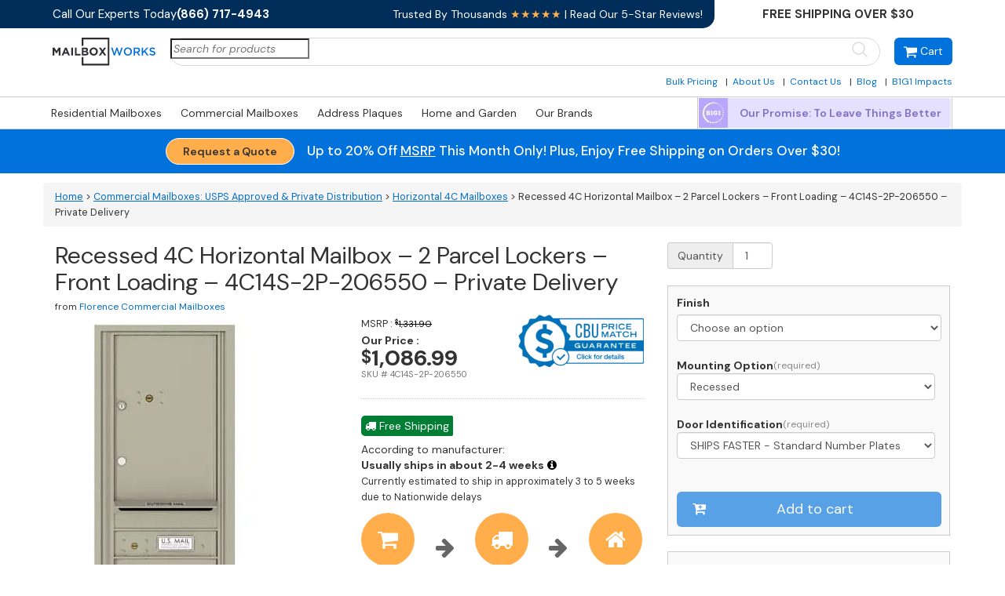

--- FILE ---
content_type: text/html; charset=UTF-8
request_url: https://www.mailboxworks.com/product/florence-4c-front-loading-private-horizontal-mailbox-4c14s-2p-2-parcel-locker/
body_size: 50191
content:
<!doctype html>
<html lang="en-US" class="no-js">
	<head>
		<meta charset="UTF-8">
		<title>4C Recessed Mailbox - 2 Parcel Locker - 4C14S-2P-206550</title>
<link data-rocket-preload as="style" href="https://fonts.googleapis.com/css2?family=DM+Sans:ital,opsz,wght@0,9..40,100..1000;1,9..40,100..1000&#038;display=swap" rel="preload">
<link href="https://fonts.googleapis.com/css2?family=DM+Sans:ital,opsz,wght@0,9..40,100..1000;1,9..40,100..1000&#038;display=swap" media="print" onload="this.media=&#039;all&#039;" rel="stylesheet">
<noscript><link rel="stylesheet" href="https://fonts.googleapis.com/css2?family=DM+Sans:ital,opsz,wght@0,9..40,100..1000;1,9..40,100..1000&#038;display=swap"></noscript>
<style id="rocket-critical-css">:root{--background:0 0% 100%;--foreground:222.2 84% 4.9%;--card:0 0% 100%;--card-foreground:222.2 84% 4.9%;--popover:0 0% 100%;--popover-foreground:222.2 84% 4.9%;--primary:221.2 83.2% 53.3%;--primary-foreground:210 40% 98%;--secondary:210 40% 96.1%;--secondary-foreground:222.2 47.4% 11.2%;--muted:210 40% 96.1%;--muted-foreground:215.4 16.3% 46.9%;--accent:210 40% 96.1%;--accent-foreground:222.2 47.4% 11.2%;--destructive:0 84.2% 60.2%;--destructive-foreground:210 40% 98%;--border:214.3 31.8% 91.4%;--input:214.3 31.8% 91.4%;--ring:221.2 83.2% 53.3%;--radius:8px}*,::before,::after{--tw-border-spacing-x:0;--tw-border-spacing-y:0;--tw-translate-x:0;--tw-translate-y:0;--tw-rotate:0;--tw-skew-x:0;--tw-skew-y:0;--tw-scale-x:1;--tw-scale-y:1;--tw-pan-x:;--tw-pan-y:;--tw-pinch-zoom:;--tw-scroll-snap-strictness:proximity;--tw-gradient-from-position:;--tw-gradient-via-position:;--tw-gradient-to-position:;--tw-ordinal:;--tw-slashed-zero:;--tw-numeric-figure:;--tw-numeric-spacing:;--tw-numeric-fraction:;--tw-ring-inset:;--tw-ring-offset-width:0px;--tw-ring-offset-color:#fff;--tw-ring-color:rgb(59 130 246 / 0.5);--tw-ring-offset-shadow:0 0 #0000;--tw-ring-shadow:0 0 #0000;--tw-shadow:0 0 #0000;--tw-shadow-colored:0 0 #0000;--tw-blur:;--tw-brightness:;--tw-contrast:;--tw-grayscale:;--tw-hue-rotate:;--tw-invert:;--tw-saturate:;--tw-sepia:;--tw-drop-shadow:;--tw-backdrop-blur:;--tw-backdrop-brightness:;--tw-backdrop-contrast:;--tw-backdrop-grayscale:;--tw-backdrop-hue-rotate:;--tw-backdrop-invert:;--tw-backdrop-opacity:;--tw-backdrop-saturate:;--tw-backdrop-sepia:}::backdrop{--tw-border-spacing-x:0;--tw-border-spacing-y:0;--tw-translate-x:0;--tw-translate-y:0;--tw-rotate:0;--tw-skew-x:0;--tw-skew-y:0;--tw-scale-x:1;--tw-scale-y:1;--tw-pan-x:;--tw-pan-y:;--tw-pinch-zoom:;--tw-scroll-snap-strictness:proximity;--tw-gradient-from-position:;--tw-gradient-via-position:;--tw-gradient-to-position:;--tw-ordinal:;--tw-slashed-zero:;--tw-numeric-figure:;--tw-numeric-spacing:;--tw-numeric-fraction:;--tw-ring-inset:;--tw-ring-offset-width:0px;--tw-ring-offset-color:#fff;--tw-ring-color:rgb(59 130 246 / 0.5);--tw-ring-offset-shadow:0 0 #0000;--tw-ring-shadow:0 0 #0000;--tw-shadow:0 0 #0000;--tw-shadow-colored:0 0 #0000;--tw-blur:;--tw-brightness:;--tw-contrast:;--tw-grayscale:;--tw-hue-rotate:;--tw-invert:;--tw-saturate:;--tw-sepia:;--tw-drop-shadow:;--tw-backdrop-blur:;--tw-backdrop-brightness:;--tw-backdrop-contrast:;--tw-backdrop-grayscale:;--tw-backdrop-hue-rotate:;--tw-backdrop-invert:;--tw-backdrop-opacity:;--tw-backdrop-saturate:;--tw-backdrop-sepia:}*,::before,::after{--tw-border-spacing-x:0;--tw-border-spacing-y:0;--tw-translate-x:0;--tw-translate-y:0;--tw-rotate:0;--tw-skew-x:0;--tw-skew-y:0;--tw-scale-x:1;--tw-scale-y:1;--tw-pan-x:;--tw-pan-y:;--tw-pinch-zoom:;--tw-scroll-snap-strictness:proximity;--tw-gradient-from-position:;--tw-gradient-via-position:;--tw-gradient-to-position:;--tw-ordinal:;--tw-slashed-zero:;--tw-numeric-figure:;--tw-numeric-spacing:;--tw-numeric-fraction:;--tw-ring-inset:;--tw-ring-offset-width:0px;--tw-ring-offset-color:#fff;--tw-ring-color:rgb(59 130 246 / 0.5);--tw-ring-offset-shadow:0 0 #0000;--tw-ring-shadow:0 0 #0000;--tw-shadow:0 0 #0000;--tw-shadow-colored:0 0 #0000;--tw-blur:;--tw-brightness:;--tw-contrast:;--tw-grayscale:;--tw-hue-rotate:;--tw-invert:;--tw-saturate:;--tw-sepia:;--tw-drop-shadow:;--tw-backdrop-blur:;--tw-backdrop-brightness:;--tw-backdrop-contrast:;--tw-backdrop-grayscale:;--tw-backdrop-hue-rotate:;--tw-backdrop-invert:;--tw-backdrop-opacity:;--tw-backdrop-saturate:;--tw-backdrop-sepia:}::backdrop{--tw-border-spacing-x:0;--tw-border-spacing-y:0;--tw-translate-x:0;--tw-translate-y:0;--tw-rotate:0;--tw-skew-x:0;--tw-skew-y:0;--tw-scale-x:1;--tw-scale-y:1;--tw-pan-x:;--tw-pan-y:;--tw-pinch-zoom:;--tw-scroll-snap-strictness:proximity;--tw-gradient-from-position:;--tw-gradient-via-position:;--tw-gradient-to-position:;--tw-ordinal:;--tw-slashed-zero:;--tw-numeric-figure:;--tw-numeric-spacing:;--tw-numeric-fraction:;--tw-ring-inset:;--tw-ring-offset-width:0px;--tw-ring-offset-color:#fff;--tw-ring-color:rgb(59 130 246 / 0.5);--tw-ring-offset-shadow:0 0 #0000;--tw-ring-shadow:0 0 #0000;--tw-shadow:0 0 #0000;--tw-shadow-colored:0 0 #0000;--tw-blur:;--tw-brightness:;--tw-contrast:;--tw-grayscale:;--tw-hue-rotate:;--tw-invert:;--tw-saturate:;--tw-sepia:;--tw-drop-shadow:;--tw-backdrop-blur:;--tw-backdrop-brightness:;--tw-backdrop-contrast:;--tw-backdrop-grayscale:;--tw-backdrop-hue-rotate:;--tw-backdrop-invert:;--tw-backdrop-opacity:;--tw-backdrop-saturate:;--tw-backdrop-sepia:}.tcfa{-moz-osx-font-smoothing:grayscale;-webkit-font-smoothing:antialiased;display:inline-block;font-style:normal;font-variant:normal;text-rendering:auto;line-height:1}.tcfa-question-circle::before{content:"\f059"}.sr-only{border:0;clip:rect(0,0,0,0);height:1px;margin:-1px;overflow:hidden;padding:0;position:absolute;width:1px}@font-face{font-family:"Font Awesome 5 Free";font-style:normal;font-weight:400;font-display:swap;src:url(https://www.mailboxworks.com/ecomm/wp-content/plugins/woocommerce-tm-extra-product-options/assets/webfonts/fa-regular-400.eot);src:url(https://www.mailboxworks.com/ecomm/wp-content/plugins/woocommerce-tm-extra-product-options/assets/webfonts/fa-regular-400.eot?#iefix) format("embedded-opentype"),url(https://www.mailboxworks.com/ecomm/wp-content/plugins/woocommerce-tm-extra-product-options/assets/webfonts/fa-regular-400.woff2) format("woff2"),url(https://www.mailboxworks.com/ecomm/wp-content/plugins/woocommerce-tm-extra-product-options/assets/webfonts/fa-regular-400.woff) format("woff"),url(https://www.mailboxworks.com/ecomm/wp-content/plugins/woocommerce-tm-extra-product-options/assets/webfonts/fa-regular-400.ttf) format("truetype")}@font-face{font-family:"Font Awesome 5 Free";font-style:normal;font-weight:900;font-display:swap;src:url(https://www.mailboxworks.com/ecomm/wp-content/plugins/woocommerce-tm-extra-product-options/assets/webfonts/fa-solid-900.eot);src:url(https://www.mailboxworks.com/ecomm/wp-content/plugins/woocommerce-tm-extra-product-options/assets/webfonts/fa-solid-900.eot?#iefix) format("embedded-opentype"),url(https://www.mailboxworks.com/ecomm/wp-content/plugins/woocommerce-tm-extra-product-options/assets/webfonts/fa-solid-900.woff2) format("woff2"),url(https://www.mailboxworks.com/ecomm/wp-content/plugins/woocommerce-tm-extra-product-options/assets/webfonts/fa-solid-900.woff) format("woff"),url(https://www.mailboxworks.com/ecomm/wp-content/plugins/woocommerce-tm-extra-product-options/assets/webfonts/fa-solid-900.ttf) format("truetype")}.tcfa{font-family:"Font Awesome 5 Free",sans-serif!important;font-weight:900}:root{--tcgaprow:15px;--tcgapcolumn:15px;--tcinnergaprow:calc(var(--tcgaprow) / 2);--tcinnergapcolumn:calc(var(--tcgapcolumn) / 2);--tcgap:var(--tcgaprow) var(--tcgapcolumn);--tcinnergap:var(--tcinnergaprow) var(--tcinnergapcolumn);--tcinlinesize:3em;--flex-items:1;--swatch-border-radius:0;--swatch-border-color:transparent;--swatch-active-border-color:inherit;--text-swatch-border-color:inherit;--text-swatch-border-width:1px;--text-swatch-active-border-width:1px;--swatch-border-width:2px;--swatch-active-border-width:2px;--tooltip-background-color:rgba(0,0,0,0.7);--tooltip-border-color:rgba(0,0,0,0.5);--tooltip-color:#fff;--tooltip-backdrop-blur:blur(8px)}.tm-extra-product-options .tc-container,.tc-container{display:block;width:100%;padding:0 var(--tcgapcolumn);margin:0}.tm-extra-product-options .tc-row,.tc-row{display:-webkit-box;display:-ms-flexbox;display:flex;-ms-flex-wrap:wrap;flex-wrap:wrap;-webkit-box-pack:start;-ms-flex-pack:start;justify-content:flex-start;-webkit-box-align:stretch;-ms-flex-align:stretch;align-items:stretch;-ms-flex-line-pack:start;align-content:flex-start;margin:0;gap:var(--tcgap)}.tm-extra-product-options .tc-element-inner-wrap .tc-row{gap:var(--tcinnergap)}.tc-row>*,.tmcp-field-wrap-inner>*,.tm-epo-element-label>*{-webkit-box-ordinal-group:11;-ms-flex-order:10;order:10}.tc-section-inner-wrap>.tc-row{-webkit-box-align:start;-ms-flex-align:start;align-items:flex-start}.tm-extra-product-options .tc-cell,.tc-cell{position:relative;padding:0;min-height:1px;overflow:visible;width:100%;margin-left:0!important;margin-right:0!important}.cpf-section.tc-cell{margin:0}.tm-extra-product-options .tc-col,.tc-col{-webkit-box-flex:1;-ms-flex:1 1 0;flex:1 1 0;max-width:100%}.tm-extra-product-options .tc-col-auto,.tc-col-auto{-webkit-box-flex:0;-ms-flex:0 0 auto;flex:0 0 auto;width:auto;max-width:100%}.tcwidth{-webkit-box-flex:0;-ms-flex:0 0 calc((100% / var(--flex-items)) - (((var(--flex-items) - 1) / var(--flex-items)) * var(--tcgapcolumn)));flex:0 0 calc((100% / var(--flex-items)) - (((var(--flex-items) - 1) / var(--flex-items)) * var(--tcgapcolumn)));max-width:calc((100% / var(--flex-items)) - (((var(--flex-items) - 1) / var(--flex-items)) * var(--tcgapcolumn)))}.tcwidth-100{--flex-items:1}.tc-extra-product-options{visibility:hidden}.tc-extra-product-options.tc-show{display:block;clear:both;visibility:visible}.tm-extra-product-options,.tm-extra-product-options .tm-extra-product-options-fields,.tm-extra-product-options .tc-element-container,.tm-extra-product-options .tmcp-ul-wrap,.tm-extra-product-options .tmcp-field,.tm-extra-product-options .tm-epo-field,.tm-extra-product-options li.tmcp-field-wrap,.tm-extra-product-options .tmcp-field-wrap-inner,.tm-extra-product-options .tc-cell,.tm-extra-product-options .tc-row,.tc-epo-label,.tc-container,.tc-row,.tc-cell{-webkit-box-sizing:border-box;box-sizing:border-box}.tm-extra-product-options{max-width:100%;width:100%}.tm-extra-product-options .tmcp-ul-wrap{overflow:visible;max-width:100%;width:100%;margin-bottom:0}.tm-extra-product-options .tc-element-container{overflow:visible;margin-bottom:0}.tm-extra-product-options .tm-extra-product-options-fields,.tm-extra-product-options .tmcp-ul-wrap{clear:both;list-style:none outside none;margin:0;padding:0}.tm-extra-product-options ul.tmcp-ul-wrap li.tmcp-field-wrap,.tm-extra-product-options ul.tmcp-ul-wrap li.tmcp-field-wrap .tmcp-field-wrap-inner{display:-webkit-box;display:-ms-flexbox;display:flex;-webkit-box-align:center;-ms-flex-align:center;align-items:center;-webkit-box-pack:center;-ms-flex-pack:center;justify-content:center;gap:var(--tcinnergap);max-width:100%}.tc-element-container{gap:var(--tcgap);display:-webkit-box;display:-ms-flexbox;display:flex;-ms-flex-wrap:wrap;flex-wrap:wrap}.tm-extra-product-options .cpf-type-select .tm-epo-field-label{display:grid;grid-template-columns:auto auto;-webkit-box-align:center;-ms-flex-align:center;align-items:center}.tm-extra-product-options .cpf-type-select ul.tmcp-ul-wrap.fullwidth-ul .tm-epo-field-label{grid-template-columns:1fr auto}.tc-price-wrap{padding:0;display:-webkit-box;display:-ms-flexbox;display:flex;-webkit-box-align:center;-ms-flex-align:center;align-items:center;gap:calc(1ch / 2)}.tm-extra-product-options ul.tmcp-ul-wrap li.tmcp-field-wrap,.tm-extra-product-options ul.tmcp-ul-wrap li.tmcp-field-wrap .tmcp-field-wrap-inner{width:100%;list-style:none outside none!important;position:relative;-webkit-box-pack:start;-ms-flex-pack:start;justify-content:flex-start;-webkit-box-align:stretch;-ms-flex-align:stretch;align-items:stretch;-ms-flex-wrap:wrap;flex-wrap:wrap}.tm-extra-product-options .cpf-type-select ul.tmcp-ul-wrap.fullwidth-ul li.tmcp-field-wrap .tmcp-field-wrap-inner .tc-price-wrap{justify-self:flex-end}.tm-extra-product-options ul.tmcp-ul-wrap li.tmcp-field-wrap{padding:0;margin:0}.tm-extra-product-options ul.tmcp-ul-wrap li.tmcp-field-wrap:last-child{margin:0}.tc-totals-form{clear:both;display:none;width:100%}.tc-totals-form.tc-show{display:block}.tm-epo-totals{clear:both;padding-bottom:1em;padding-top:1em}html .tc-extra-product-options .tc-hidden.tc-cell,.tc-hidden,.tm-hidden{display:none!important}label.tm-epo-field-label{-ms-flex-item-align:center;align-self:center;margin:0}.tm-extra-product-options ul.tm-extra-product-options-fields li::before,.tm-extra-product-options ul.tm-extra-product-options-fields li::after,.tm-extra-product-options ul.tmcp-ul-wrap li::before,.tm-extra-product-options ul.tmcp-ul-wrap li::after{display:none}.tm-extra-product-options .tm-extra-product-options-field{clear:both;padding:0}.tc-extra-product-options .tmcp-field-wrap label{padding:0;float:none;max-width:100%;width:auto;overflow-wrap:break-word}.tm-extra-product-options .tmcp-field-wrap label{display:-webkit-box;display:-ms-flexbox;display:flex;-webkit-box-align:start;-ms-flex-align:start;align-items:flex-start;-ms-flex-wrap:wrap;flex-wrap:wrap;max-width:100%;min-width:0;gap:var(--tcinnergap)}.tc-extra-product-options .cpf-type-select .tmcp-field-wrap label.fullwidth select,.tc-extra-product-options .cpf-type-select .tmcp-field-wrap label.fullwidth>*{width:100%}.tc-extra-product-options .cpf-type-textarea .tmcp-field-wrap label.fullwidth .tm-epo-field{width:100%!important}.tm-extra-product-options textarea.tm-epo-field{height:auto;width:100%;max-width:100%}.tm-extra-product-options .tc-epo-label{display:-webkit-box;display:-ms-flexbox;display:flex;-webkit-box-align:start;-ms-flex-align:start;align-items:flex-start;-webkit-box-pack:start;-ms-flex-pack:start;justify-content:flex-start;position:relative;float:none;width:100%;margin-bottom:0;gap:var(--tcinnergap)}.tm-epo-field.tmcp-select{width:100%;max-width:100%;display:initial}.tm-extra-product-options .tmcp-field-wrap .tc-price{font-size:1em!important;width:auto!important;display:inline-block!important;float:none!important;margin:0!important;padding:0!important}.tc-extra-product-options .tmcp-field-wrap .price.tc-price{font-size:1em!important;background:none!important}.tc-extra-product-options .tmcp-field-wrap .price.tc-price .amount{font-size:1em!important;display:inline!important;background:none!important;white-space:nowrap}.tm-extra-product-options .cpf-type-textarea .tmcp-field-wrap .amount{margin-left:0}.tm-extra-product-options-totals .amount{background:0}.tm-extra-product-options-totals .amount.final{font-size:1.5em;font-weight:700}.tm-extra-product-options-totals .price.amount{display:inline-block!important;width:auto;margin:0}.tm-final-totals{padding:0;margin:0;border:0 none;float:none}.tc-epo-style-space::after{content:"\00a0";display:inline;position:relative;margin-left:calc(-1ch / 2);font-family:sans-serif}.tc-tooltip{color:#2980b9;font-size:1em;margin:0}.tc-epo-style-space.tc-tooltip{line-height:inherit!important}.tc-chars{display:-webkit-box;display:-ms-flexbox;display:flex;-webkit-box-pack:start;-ms-flex-pack:start;justify-content:flex-start;font-size:x-small;-webkit-box-flex:0;-ms-flex:0 1 100%;flex:0 1 100%;width:100%;max-width:100%;gap:calc(1ch / 2)}.tc-clearfix::after{content:"";display:block;height:0;clear:both;visibility:hidden;overflow:hidden}ul{box-sizing:border-box}:root{--wp--preset--font-size--normal:16px;--wp--preset--font-size--huge:42px}.screen-reader-text{border:0;clip-path:inset(50%);height:1px;margin:-1px;overflow:hidden;padding:0;position:absolute;width:1px;word-wrap:normal!important}:root{--woocommerce:#720eec;--wc-green:#7ad03a;--wc-red:#a00;--wc-orange:#ffba00;--wc-blue:#2ea2cc;--wc-primary:#720eec;--wc-primary-text:#fcfbfe;--wc-secondary:#e9e6ed;--wc-secondary-text:#515151;--wc-highlight:#958e09;--wc-highligh-text:white;--wc-content-bg:#fff;--wc-subtext:#767676;--wc-form-border-color:rgba(32, 7, 7, 0.8);--wc-form-border-radius:4px;--wc-form-border-width:1px}.woocommerce img,.woocommerce-page img{height:auto;max-width:100%}:root{--woocommerce:#720eec;--wc-green:#7ad03a;--wc-red:#a00;--wc-orange:#ffba00;--wc-blue:#2ea2cc;--wc-primary:#720eec;--wc-primary-text:#fcfbfe;--wc-secondary:#e9e6ed;--wc-secondary-text:#515151;--wc-highlight:#958e09;--wc-highligh-text:white;--wc-content-bg:#fff;--wc-subtext:#767676;--wc-form-border-color:rgba(32, 7, 7, 0.8);--wc-form-border-radius:4px;--wc-form-border-width:1px}.screen-reader-text{clip:rect(1px,1px,1px,1px);height:1px;overflow:hidden;position:absolute!important;width:1px;word-wrap:normal!important}.clear{clear:both}.woocommerce .quantity .qty{width:3.631em;text-align:center}header,nav,section{display:block}a{background:0 0}button,input,select,textarea{font-size:100%;margin:0}button,input{line-height:normal}textarea{vertical-align:top}html{font-family:sans-serif;-webkit-text-size-adjust:100%;-ms-text-size-adjust:100%}body{margin:0}header,nav,section{display:block}a{background-color:transparent}b{font-weight:700}h1{margin:.67em 0;font-size:2em}img{border:0}svg:not(:root){overflow:hidden}button,input,select,textarea{margin:0;font:inherit;color:inherit}button{overflow:visible}button,select{text-transform:none}button{-webkit-appearance:button}button::-moz-focus-inner,input::-moz-focus-inner{padding:0;border:0}input{line-height:normal}input[type=number]::-webkit-inner-spin-button,input[type=number]::-webkit-outer-spin-button{height:auto}input[type=search]{box-sizing:content-box;-webkit-appearance:textfield}input[type=search]::-webkit-search-cancel-button,input[type=search]::-webkit-search-decoration{-webkit-appearance:none}textarea{overflow:auto}*,:after,:before{box-sizing:border-box}html{font-size:10px}body{font-family:Helvetica Neue,Helvetica,Arial,sans-serif;font-size:14px;line-height:1.42857143}button,input,select,textarea{font-family:inherit;font-size:inherit;line-height:inherit}a{color:#337ab7;text-decoration:none}img{vertical-align:middle}.sr-only{position:absolute;width:1px;height:1px;padding:0;margin:-1px;overflow:hidden;clip:rect(0,0,0,0);border:0}h1,h2,h3,h4{font-family:inherit;font-weight:500;line-height:1.1;color:inherit}h1,h2,h3{margin-top:20px;margin-bottom:10px}h4{margin-top:10px;margin-bottom:10px}h1{font-size:36px}h2{font-size:30px}h3{font-size:24px}h4{font-size:18px}p{margin:0 0 10px}ul{margin-top:0;margin-bottom:10px}ul ul{margin-bottom:0}.container{padding-right:15px;padding-left:15px;margin-right:auto;margin-left:auto}@media (min-width:768px){.container{width:750px}}@media (min-width:992px){.container{width:970px}}@media (min-width:1200px){.container{width:1170px}}.row{margin-right:-15px;margin-left:-15px}.col-lg-4,.col-lg-8,.col-lg-12,.col-md-4,.col-md-8,.col-sm-6,.col-sm-12,.col-xs-3{position:relative;min-height:1px;padding-right:15px;padding-left:15px}.col-xs-3{float:left}.col-xs-3{width:25%}@media (min-width:768px){.col-sm-6,.col-sm-12{float:left}.col-sm-12{width:100%}.col-sm-6{width:50%}}@media (min-width:992px){.col-md-4,.col-md-8{float:left}.col-md-8{width:66.66666667%}.col-md-4{width:33.33333333%}}@media (min-width:1200px){.col-lg-4,.col-lg-8,.col-lg-12{float:left}.col-lg-12{width:100%}.col-lg-8{width:66.66666667%}.col-lg-4{width:33.33333333%}}label{display:inline-block;max-width:100%;margin-bottom:5px;font-weight:700}input[type=search]{box-sizing:border-box}.form-control{display:block;font-size:14px;line-height:1.42857143;color:#555}.form-control{width:100%;height:34px;padding:6px 12px;background-color:#fff;background-image:none;border:1px solid #ccc;border-radius:4px;box-shadow:inset 0 1px 1px rgba(0,0,0,.075)}.form-control::-moz-placeholder{color:#999;opacity:1}.form-control:-ms-input-placeholder{color:#999}.form-control::-webkit-input-placeholder{color:#999}.form-control[disabled]{background-color:#eee;opacity:1}textarea.form-control{height:auto}input[type=search]{-webkit-appearance:none}.form-group{margin-bottom:15px}.btn{display:inline-block;padding:6px 12px;margin-bottom:0;font-size:14px;font-weight:400;line-height:1.42857143;text-align:center;white-space:nowrap;vertical-align:middle;-ms-touch-action:manipulation;touch-action:manipulation;background-image:none;border:1px solid transparent;border-radius:4px}.btn-default{color:#333;background-color:#fff}.btn-lg{padding:10px 16px;font-size:18px;line-height:1.33;border-radius:6px}.btn-block{display:block;width:100%}.fade{opacity:0}.input-group{position:relative;display:table;border-collapse:separate}.input-group .form-control{position:relative;z-index:2;float:left;width:100%;margin-bottom:0}.input-group-addon,.input-group .form-control{display:table-cell}.input-group-addon{width:1%;white-space:nowrap;vertical-align:middle}.input-group-addon{padding:6px 12px;font-size:14px;font-weight:400;line-height:1;color:#555;text-align:center;background-color:#eee;border:1px solid #ccc;border-radius:4px}.input-group-addon:first-child{border-top-right-radius:0;border-bottom-right-radius:0}.input-group-addon:first-child{border-right:0}.input-group .form-control:last-child{border-top-left-radius:0;border-bottom-left-radius:0}.breadcrumb{padding:8px 15px;margin-bottom:20px;list-style:none;background-color:#f5f5f5;border-radius:4px}.alert{padding:15px;margin-bottom:20px;border:1px solid transparent;border-radius:4px}.alert>p{margin-bottom:0}.close{float:right;font-size:21px;font-weight:700;line-height:1;color:#000;text-shadow:0 1px 0 #fff;filter:alpha(opacity=20);opacity:.2}button.close{-webkit-appearance:none;padding:0;background:0 0;border:0}.modal{overflow:hidden}.modal{position:fixed;top:0;right:0;bottom:0;left:0;z-index:1040;display:none;-webkit-overflow-scrolling:touch;outline:0}.modal.fade .modal-dialog{transform:translateY(-25%)}.modal-dialog{position:relative;width:auto;margin:10px}.modal-content{position:relative;background-color:#fff;background-clip:padding-box;border:1px solid #999;border:1px solid rgba(0,0,0,.2);border-radius:6px;outline:0;box-shadow:0 3px 9px rgba(0,0,0,.5)}.modal-header{min-height:16.43px;padding:15px;border-bottom:1px solid #e5e5e5}.modal-header .close{margin-top:-2px}.modal-title{margin:0;line-height:1.42857143}.modal-body{position:relative;padding:15px}.modal-footer{padding:15px;text-align:right;border-top:1px solid #e5e5e5}@media (min-width:768px){.modal-dialog{width:600px;margin:30px auto}.modal-content{box-shadow:0 5px 15px rgba(0,0,0,.5)}}.clearfix:after,.clearfix:before,.container:after,.container:before,.modal-footer:after,.modal-footer:before,.row:after,.row:before{display:table;content:" "}.clearfix:after,.container:after,.modal-footer:after,.row:after{clear:both}@-ms-viewport{width:device-width}@media (max-width:767px){.hidden-xs{display:none!important}}@media (min-width:768px) and (max-width:991px){.hidden-sm{display:none!important}}@media (min-width:992px) and (max-width:1199px){.hidden-md{display:none!important}}.btn-default{text-shadow:0 -1px 0 rgba(0,0,0,.2);box-shadow:inset 0 1px 0 hsla(0,0%,100%,.15),0 1px 1px rgba(0,0,0,.075)}.btn-default{text-shadow:0 1px 0 #fff;background-image:linear-gradient(180deg,#fff 0,#e0e0e0);filter:progid:DXImageTransform.Microsoft.gradient(startColorstr="#ffffffff",endColorstr="#ffe0e0e0",GradientType=0);filter:progid:DXImageTransform.Microsoft.gradient(enabled=false);background-repeat:repeat-x;border-color:#dbdbdb;border-color:#ccc}.alert{text-shadow:0 1px 0 hsla(0,0%,100%,.2);box-shadow:inset 0 1px 0 hsla(0,0%,100%,.25),0 1px 2px rgba(0,0,0,.05)}@font-face{font-display:swap;font-family:FontAwesome;src:url(https://www.mailboxworks.com/ecomm/wp-content/themes/mailboxworks/fonts/fontawesome-webfont.eot?v=4.4.0);src:url(https://www.mailboxworks.com/ecomm/wp-content/themes/mailboxworks/fonts/fontawesome-webfont.eot?#iefix&v=4.4.0) format("embedded-opentype"),url(https://www.mailboxworks.com/ecomm/wp-content/themes/mailboxworks/fonts/fontawesome-webfont.woff2?v=4.4.0) format("woff2"),url(https://www.mailboxworks.com/ecomm/wp-content/themes/mailboxworks/fonts/fontawesome-webfont.woff?v=4.4.0) format("woff"),url(https://www.mailboxworks.com/ecomm/wp-content/themes/mailboxworks/fonts/fontawesome-webfont.ttf?v=4.4.0) format("truetype"),url(https://www.mailboxworks.com/ecomm/wp-content/themes/mailboxworks/fonts/fontawesome-webfont.svg?v=4.4.0#fontawesomeregular) format("svg");font-weight:400;font-style:normal}.fa{display:inline-block;font:normal normal normal 14px/1 FontAwesome;font-size:inherit;text-rendering:auto;-webkit-font-smoothing:antialiased;-moz-osx-font-smoothing:grayscale}.fa-home:before{content:"\f015"}.fa-info-circle:before{content:"\f05a"}.fa-arrow-right:before{content:"\f061"}.fa-shopping-cart:before{content:"\f07a"}.fa-truck:before{content:"\f0d1"}html{position:relative;min-height:100%;margin-top:0!important}body,html{overflow-x:hidden}body{font-family:DM Sans,Helvetica Neue,Helvetica,Arial,sans-serif}a{color:#016ecd}.form-group{margin-bottom:21px!important}.add-to-cart-form-group.form-group{margin-bottom:0!important}.image-container img{max-width:100%}.no-bullets{list-style-type:none;margin-left:0;padding-left:0}ul>li{margin-bottom:.5em}.bold{font-weight:700}.breadcrumb{font-size:.9em}.main-container>.row{position:relative;z-index:5}.main-container>.row:first-child{z-index:10}button.cart{display:inline-block;vertical-align:middle;transform:translateZ(0);box-shadow:0 0 1px transparent;backface-visibility:hidden;-moz-osx-font-smoothing:grayscale;position:relative;padding-left:1.75em}button.cart:before{content:"\f217";position:absolute;left:1em;padding:0 1px;font-family:FontAwesome;transform:translateZ(0)}::-webkit-input-placeholder{font-style:italic}:-moz-placeholder,::-moz-placeholder{font-style:italic}:-ms-input-placeholder{font-style:italic}.main-container .row{margin-bottom:6px}.product-title{float:none;font-size:30px}.image-container{max-width:100%}.details-container h2{font-size:1.25em}.retail{font-size:.9em;margin-bottom:0}.retail-price{color:#000;font-size:.9em;text-decoration:line-through}.our-price{font-weight:700;line-height:1.5em}.our-price .price{display:block;font-size:2em}.detail-section{border-top:1px dotted #ccc;margin-top:1.5em;padding-top:1.5em;position:relative}.availability-details,.availability-stock{clear:both}.availability-stock{font-size:1.25em;font-weight:700}.availability-stock+.availability-details{font-size:.9em;margin-top:-3px}.more-shipping-info-icon{color:#000}.section-sub-title{display:block;font-weight:700}.section-sub-title.note{padding-left:20px}.section-sub-title.note:before{display:inline-block;font-family:fontAwesome;margin-left:-20px;margin-right:5px}.section-sub-title.note:before{color:#000;content:"\f06a"}.checkout-form{background-color:#f9f9f9;border:1px solid #ccc;padding:.75em}.tc-cell,.tm-extra-product-options .tc-cell{margin-bottom:0}.tc-tooltip{position:absolute;top:-18px;right:0;font-size:1em;color:#000}.checkout-container .form-group:first-child{border-top:none}.product-details{width:100%}.modal-visible{display:none}@media (min-width:769px){.checkout-container{position:absolute;right:0;top:0}}@media (max-width:480px){.product-image{text-align:center;margin-bottom:1em}.product-image img{max-height:20em}.product-image div{color:#999}}@media (max-width:768px){.container{width:100%}}@media (max-width:991px){.checkout-container{position:relative!important}}.tm-epo-totals{margin:0;padding:.5em 0 0}.price.amount.final span{font-size:1.1em}.tm-extra-product-options .form-control{font-weight:400}.no-tax-shipping{color:#333}.no-tax-shipping{display:block;font-size:.85em}.tc-epo-totals{margin-bottom:12px}.dollar-sign{font-size:80%;vertical-align:15%}.clearfix:after{content:"";display:table;clear:both}.alert.alert-mbw{background-color:#f9f9f9;border:1px solid #e1e1e1;padding:.75em;font-size:11px;text-shadow:none;box-shadow:none}#shippingEstimateModal{display:none}.product-sku{color:#767676;font-size:11px}input[type=search]{margin-bottom:0!important}.breadcrumb a{text-decoration:underline}.tm-extra-product-options .tc-row{gap:0!important}.tm-extra-product-options .tc-element-inner-wrap .tc-row{gap:3px!important}.tc-totals-form.tc-show{margin:0 0 21px}.tm-custom-price-totals .tm-final-totals:first-child{display:block;text-transform:uppercase;font-size:12px;margin-bottom:3px}.price.amount.final{font-size:27px}.tc-chars{justify-content:right!important}.tm-extra-product-options ul.tmcp-ul-wrap li.tmcp-field-wrap .tmcp-field-wrap-inner{gap:1px!important}.woocommerce-product-custom-search{border:1px solid #d8d8d8!important;border-radius:20px;position:relative;min-height:36px}.woocommerce-product-custom-search input{border:0;border-radius:20px;outline:none;padding:7px 0 7px 15px;width:100%;position:absolute}.woocommerce-product-custom-search button{background:transparent;border:0;position:absolute;right:3px;color:#dcdcdc;border-radius:20px;padding:2px 10px 0}@media screen and (max-width:767px){.woocommerce-product-custom-search{margin:0 6px}}.bulk-pricing-wrapper{max-width:295px;padding-bottom:1.5em}.bulk-pricing{font-size:.9em}.bulk-pricing.section-sub-title{color:#016ecd;text-align:center;margin-bottom:5px}.category-card{border:1px solid #ccc;margin-top:6px;position:relative;text-align:center}.category-card img{max-width:100%;max-height:14em}.alt-product-image-row .category-card{height:100%;margin:0 .5em;padding:.25em .25em 0}.site-header{border-bottom:2px solid #ccc;margin-bottom:18px;position:relative;width:100%;z-index:100}@media (min-width:769px){.site-header{border-bottom-width:0}}.site-header--top-blue-background,.site-header--top-white-background{display:inline-block;height:36px;width:50%;position:absolute}.site-header--top-white-background{float:right}.site-header--top-blue-background{background-color:#002d59}.site-header--top-banner{margin:0 auto;max-width:1170px;position:relative;display:flex;align-items:center;justify-content:space-between}@media (max-width:768px){.site-header--top-banner{align-items:initial}}.site-header--top-banner .site-header--yotpo-rating{color:#fff;background-color:#002d59;line-height:36px;border-bottom-right-radius:15px;padding-right:15px;display:inline-block}@media (max-width:768px){.site-header--top-banner .site-header--yotpo-rating{background-color:#fff;color:#016ecd;font-weight:700;padding-right:0;line-height:normal;text-align:center;font-size:12px}}@media (max-width:576px){.site-header--top-banner .site-header--yotpo-rating{font-size:9px}}.site-header--call-to-action{background-color:#002d59;border-bottom-right-radius:15px;color:#fff;display:inline-flex;align-items:center;justify-content:flex-start;flex-wrap:wrap;gap:.5rem;font-size:9px;line-height:36px;text-indent:0;padding:0 9px;flex:1}@media (min-width:577px){.site-header--call-to-action{font-size:12px;padding:0 12px}}@media (min-width:993px){.site-header--call-to-action{font-size:15px}}.site-header--shipping-and-rating{width:62%;display:flex;justify-content:space-between;align-items:center}@media (max-width:768px){.site-header--shipping-and-rating{flex-direction:column-reverse;width:40%;padding:5px 5px 0}}.site-header--free-shipping{display:inline-block;font-size:9px;font-weight:700;text-align:center;flex:1;text-transform:uppercase}@media (min-width:577px){.site-header--free-shipping{font-size:12px;padding-top:5px}}@media (min-width:769px){.site-header--free-shipping{font-size:15px;padding:5px 0}}.site-header--yotpo-stars{color:#ffaf4b}.site-header--main{max-width:1170px;margin:0 auto}@media (min-width:769px){.site-header--main{display:flex;flex-direction:row;margin:12px auto;padding:0 12px 16px}}.site-header--brand{order:1;padding:12px 0;position:relative;text-align:center;z-index:2}@media (min-width:769px){.site-header--brand{padding:0}}.site-header--logo,.site-header--logo-container{display:inline-block;height:100%}.site-header--logo{height:40px}@media (min-width:769px){.site-header--logo{height:44px}}.site-header--logo-img{max-width:100%;max-height:100%}.site-header--cart{order:3;position:relative;z-index:3}.site-header--cart-button{background-color:#0171dc;border-radius:6px;color:#fff;display:inline-block;float:right;padding:10px 12px;position:relative;right:12px;text-decoration:none;top:-52px;white-space:nowrap}.site-header--cart-button svg{height:15px;vertical-align:middle}@media (min-width:769px){.site-header--cart-button{float:none;padding:7px 12px 8px;right:0;top:0}}.site-header--cart-button:visited{color:#fff}.site-header--cart-text{display:none}@media (min-width:769px){.site-header--cart-text{display:inline}}.site-header--search{order:2;padding:6px;width:100%}@media (min-width:769px){.site-header--search{padding:0 18px}}.site-header--nav{position:relative;z-index:3}.site-header--menu-container{background:#fff;display:none;overflow-y:auto}@media (min-width:769px){.site-header--menu-container{display:block;overflow-y:inherit}}.site-header--nav-menu-button{background-color:transparent;background-image:none;border:1px solid #333;border-radius:6px;display:block;float:right;left:12px;padding:12px 10px;position:absolute;top:-99px}@media (min-width:769px){.site-header--nav-menu-button{display:none}}.site-header--nav-manu-bar{background-color:#333;display:block;width:18px;height:2px;border-radius:1px}.site-header--nav-manu-bar+.site-header--nav-manu-bar{margin-top:4px}.site-header--menu-header{border-bottom:1px solid #ccc;position:relative}@media (min-width:769px){.site-header--menu-header{display:none}}.site-header--menu-text-header{font-size:15px;font-weight:700;margin:0;padding:18px}.site-header--menu-close{background-color:transparent;background-image:none;border:1px solid #333;border-radius:6px;display:block;float:right;padding:6px 9px;position:absolute;right:12px;top:12px}.site-header--menu-close svg{vertical-align:middle}.site-header--menu-box{order:1}@media (min-width:769px){.site-header--menu-box{border-width:1px 0;border-style:solid;border-color:#ccc;position:relative}}.site-header--secondary-menu{margin:0;order:2;padding:0 0 0 9px}@media (min-width:769px){.site-header--secondary-menu{margin:0 auto -24px;max-width:1170px;position:relative;text-align:right;top:-27px;padding:0 12px}}.site-header--menu-link{list-style-type:none;padding:0 0 3px}@media (min-width:769px){.site-header--menu-link{display:inline-block;font-size:12px;padding:0}.site-header--menu-link:before{content:"|";display:inline-block;padding:0 6px}.site-header--menu-link:first-child:before{content:""}}@media (min-width:769px){.site-header--menu-wrapper{max-width:1170px;margin:0 auto;position:relative}}.site-header--main-menu{list-style-type:none;border-bottom:2px solid #ccc;margin:0 0 12px;padding:0 0 12px}@media (min-width:769px){.site-header--main-menu{border-bottom:none;margin:0;padding:0}}.site-header--menu-category{margin:0;padding:6px 6px 0;width:100%}.site-header--menu-category>a{border:1px solid #ccc;border-radius:6px;color:#333;display:block;padding:9px;width:100%}@media (min-width:769px){.site-header--menu-category>a{border:none;border-radius:3px}}.site-header--menu-category>a.parent:after{border-top:6px solid transparent;border-bottom:6px solid transparent;border-left:6px solid #666;content:"";display:block;float:right;height:0;margin-top:4px;width:0}@media (min-width:769px){.site-header--menu-category>a.parent:after{border-top:none;border-bottom:none;border-left:none;display:none}}@media (min-width:769px){.site-header--menu-category{display:inline-block;padding:1px;width:auto}}.site-header--b1g1-box{margin-bottom:12px;padding:0 6px}@media (min-width:769px) and (max-width:921px){.site-header--b1g1-box{display:none}}@media (min-width:769px){.site-header--b1g1-box{border-width:0 1px;margin-bottom:0;padding:1px;position:absolute;right:0;top:0}}.site-header--b1g1-box img{margin:-13px 0 -11px -12px;padding-right:12px}@media (min-width:769px) and (max-width:1040px){.site-header--b1g1-box img{margin:0}}@media (min-width:769px){.site-header--b1g1-box{border:solid #ccc;border-width:0 1px}}@media (min-width:1172px){.site-header--b1g1-box{margin-right:12px}}.site-header--b1g1-button{background-color:#e6e0ff;border-radius:6px;color:#806ec6;font-weight:600;display:inline-block;padding:10px 12px;text-align:center;text-decoration:none;width:100%}@media (min-width:769px){.site-header--b1g1-button{border-radius:3px;padding:9px 12px}}@media (min-width:769px) and (max-width:1040px){.site-header--b1g1-button{max-width:220px;display:flex;padding:0 12px 0 0;font-size:12px;text-align:left;line-height:1.5em}}.site-header--submenu-container{display:none;width:100%;position:relative}@media (min-width:769px){.site-header--submenu-container{background-color:#fff;border:1px solid #ccc;margin-top:1px;position:absolute;width:75%;min-width:700px}}.site-header--styles-container{background-color:#f1f1f1;padding:16px}.site-header--categories-container{padding:16px;position:relative}@media (min-width:769px){.site-header--categories-container{padding-bottom:48px}}.site-header--categories-submenu,.site-header--styles-submenu{margin:0;padding:0}.site-header--categories-submenu a,.site-header--styles-submenu a{color:#002d59;line-height:1.25em;padding:0}.site-header--categories-submenu li,.site-header--styles-submenu li{list-style-type:none;margin:0}.site-header--styles-submenu li{white-space:nowrap}.site-header--categories-submenu{display:flex;flex:1;flex-wrap:wrap}.site-header--categories-submenu li{flex-basis:50%;width:50%;padding-bottom:3px}.site-header--submenu-header{font-weight:700}.site-header--submenu-cta{color:#002d59;display:inline-block;font-weight:700;margin-top:16px}@media (min-width:769px){.site-header--submenu-cta{position:absolute;bottom:16px;right:16px;width:auto;margin-top:0}}.woocommerce-product-gallery .row.alt-product-image-row{margin-left:0;margin-right:0}.woocommerce-product-gallery .row.alt-product-image-row>div{padding-left:0;padding-right:0}.woocommerce-product-gallery .row.alt-product-image-row>div .category-card{max-height:0;overflow:hidden;padding-bottom:100%}.product-image--thumbnail-gallery .product-image--spacer{border:1px solid #ccc;margin:0 .25em .5em;padding:6px}.product-image--thumbnail-gallery .alt-product-image-row .category-card{border:none;margin:0;padding-left:0;padding-right:0;padding-top:0}.product-manufacturer{float:none;margin-top:-6px;font-size:12px}.estimated-shipping-timeline{margin-bottom:12px}.estimated-shipping-timeline .arrow-icon-holder,.estimated-shipping-timeline .circle-icon-holder{display:inline-block;margin:0;padding:0;text-align:center;width:19%}@media (max-width:320px){.estimated-shipping-timeline .arrow-icon-holder,.estimated-shipping-timeline .circle-icon-holder{width:18%}}.estimated-shipping-timeline .circle-icon-holder{color:#fff;position:relative}.estimated-shipping-timeline .circle-icon-holder .circle-icon{position:absolute;top:50%;left:50%;transform:translate(-50%,-50%);z-index:10;font-size:200%}@media (min-width:993px) and (max-width:1200px){.estimated-shipping-timeline .circle-icon-holder .circle-icon{font-size:175%}}.estimated-shipping-timeline .circle-spacer{display:block;width:100%;padding-bottom:100%}.estimated-shipping-timeline .arrow-icon-holder{transform:translateY(-70%)}.estimated-shipping-timeline .arrow-icon-holder .arrow-icon{color:#666;display:block;z-index:10;font-size:200%}@media (max-width:320px){.estimated-shipping-timeline .arrow-icon-holder .arrow-icon{font-size:150%}}@media (min-width:481px) and (max-width:767px){.estimated-shipping-timeline .arrow-icon-holder{transform:translateY(-70%)}}@media (min-width:768px){.estimated-shipping-timeline .arrow-icon-holder{transform:translateY(-50%)}}.estimated-shipping-timeline .circle-shape{position:absolute;z-index:1;left:0;top:0;width:100%;height:100%;background:#ffae4b;border-radius:50%}.estimated-shipping-timeline .availibility-chart{height:100%;width:100%}.estimated-shipping-timeline .availibility-labels>div{display:inline-block;font-size:.65em;text-align:center;text-transform:uppercase;vertical-align:top;width:19%}@media (max-width:320px){.estimated-shipping-timeline .availibility-labels>div{width:18%}}@media (min-width:481px) and (max-width:767px){.estimated-shipping-timeline .availibility-chart,.estimated-shipping-timeline .availibility-labels{width:60%}}.top-promo-banner{background-color:#0171dc;margin-bottom:12px;margin-top:-18px;padding:12px 8px;text-align:center}@media (min-width:992px){.top-promo-banner{padding:1px 8px}}.top-promo-banner--text-column{color:#fff;font-weight:500;text-align:center}.top-promo-banner--text-column a{color:#fff;text-decoration:underline}@media (min-width:601px){.top-promo-banner--text-column{display:inline-block}}.top-promo-banner--cta-column{padding-top:4px;padding-bottom:4px;text-align:center}@media (min-width:601px){.top-promo-banner--cta-column{display:inline-block;margin-left:12px}}.top-promo-banner--cta{background-color:#ffae4b;border:1px solid #fff;border-radius:36px;color:#333;font-weight:600;display:inline-block;padding:6px 64px}.top-promo-banner--cta:visited{color:#333}@media (min-width:601px){.top-promo-banner--cta{padding:6px 21px}}.top-promo-banner--cta-column+.top-promo-banner--text-column{margin-left:12px;margin-right:12px}@media (min-width:991px){.top-promo-banner--cta-column+.top-promo-banner--text-column{font-size:17px}}@media (max-width:991px){.top-promo-banner--cta-column+.top-promo-banner--text-column{margin-top:12px}}html{font-size:14px}body{background-color:#fff;font-family:DM Sans,Arial,Helvetica,sans-serif;font-weight:400;line-height:1.45em;color:#333}p{margin-bottom:1.25em}h1,h2,h3,h4{font-family:DM Sans,Arial,Helvetica,sans-serif;font-weight:400;line-height:1.15em}h1{margin-top:0;font-size:2.488em}h2{font-size:2.074em}h3{font-size:1.728em}h4{font-size:1.44em}button.cart{background-color:#0171dc;color:#fff}:root{--star-size:12px;--star-color:#fff;--star-background:#ffae4b;--shadow-background:#ccc}.mini-ratings{margin-top:8px}.clear:after{content:"";display:table;clear:both}.screen-reader-text{clip:rect(1px,1px,1px,1px);word-wrap:normal!important;border:0;clip-path:inset(50%);height:1px;margin:-1px;overflow:hidden;overflow-wrap:normal!important;padding:0;position:absolute!important;width:1px}</style>

		<link href="//www.google-analytics.com" rel="dns-prefetch">
        <link href="https://z9f9c5t5.delivery.rocketcdn.me/ecomm/wp-content/themes/mailboxworks/img/icons/favicon.ico" rel="shortcut icon">
        <link href="https://z9f9c5t5.delivery.rocketcdn.me/ecomm/wp-content/themes/mailboxworks/img/icons/touch.png.webp" rel="apple-touch-icon-precomposed">

		<link rel="preconnect" href="https://fonts.googleapis.com">
		<link rel="preconnect" href="https://fonts.gstatic.com" crossorigin>
		

		<meta http-equiv="X-UA-Compatible" content="IE=edge,chrome=1">
		<meta name="viewport" content="width=device-width, initial-scale=1.0">
		<meta http-equiv="Access-Control-Allow-Origin" content="https://rrimcqoixwqgvwgbbxpz.supabase.co/storage/v1/object/public/product-visualizer-resources/" />

		<meta name='robots' content='index, follow, max-image-preview:large, max-snippet:-1, max-video-preview:-1' />
	<style>img:is([sizes="auto" i], [sizes^="auto," i]) { contain-intrinsic-size: 3000px 1500px }</style>
	<!-- Google tag (gtag.js) Consent Mode dataLayer added by Site Kit -->
<script type="text/javascript" id="google_gtagjs-js-consent-mode-data-layer">
/* <![CDATA[ */
window.dataLayer = window.dataLayer || [];function gtag(){dataLayer.push(arguments);}
gtag('consent', 'default', {"ad_personalization":"denied","ad_storage":"denied","ad_user_data":"denied","analytics_storage":"denied","functionality_storage":"denied","security_storage":"denied","personalization_storage":"denied","region":["AT","BE","BG","CH","CY","CZ","DE","DK","EE","ES","FI","FR","GB","GR","HR","HU","IE","IS","IT","LI","LT","LU","LV","MT","NL","NO","PL","PT","RO","SE","SI","SK"],"wait_for_update":500});
window._googlesitekitConsentCategoryMap = {"statistics":["analytics_storage"],"marketing":["ad_storage","ad_user_data","ad_personalization"],"functional":["functionality_storage","security_storage"],"preferences":["personalization_storage"]};
window._googlesitekitConsents = {"ad_personalization":"denied","ad_storage":"denied","ad_user_data":"denied","analytics_storage":"denied","functionality_storage":"denied","security_storage":"denied","personalization_storage":"denied","region":["AT","BE","BG","CH","CY","CZ","DE","DK","EE","ES","FI","FR","GB","GR","HR","HU","IE","IS","IT","LI","LT","LU","LV","MT","NL","NO","PL","PT","RO","SE","SI","SK"],"wait_for_update":500};
/* ]]> */
</script>
<!-- End Google tag (gtag.js) Consent Mode dataLayer added by Site Kit -->

	<!-- This site is optimized with the Yoast SEO Premium plugin v25.8 (Yoast SEO v25.8) - https://yoast.com/wordpress/plugins/seo/ -->
	<meta name="description" content="Elevate your home&#039;s mail experience with our Front Loading Recessed 4C Horizontal Mailbox - 2 Parcel Lockers, perfect for private deliveries. Upgrade today!" class="yoast-seo-meta-tag" />
	<link rel="canonical" href="https://www.mailboxworks.com/product/florence-4c-front-loading-private-horizontal-mailbox-4c14s-2p-2-parcel-locker/" class="yoast-seo-meta-tag" />
	<meta property="og:locale" content="en_US" class="yoast-seo-meta-tag" />
	<meta property="og:type" content="product" class="yoast-seo-meta-tag" />
	<meta property="og:title" content="Recessed 4C Horizontal Mailbox - 2 Parcel Lockers - Front Loading - 4C14S-2P-206550 - Private Delivery" class="yoast-seo-meta-tag" />
	<meta property="og:description" content="Elevate your home&#039;s mail experience with our Front Loading Recessed 4C Horizontal Mailbox - 2 Parcel Lockers, perfect for private deliveries. Upgrade today!" class="yoast-seo-meta-tag" />
	<meta property="og:url" content="https://www.mailboxworks.com/product/florence-4c-front-loading-private-horizontal-mailbox-4c14s-2p-2-parcel-locker/" class="yoast-seo-meta-tag" />
	<meta property="og:site_name" content="MailboxWorks" class="yoast-seo-meta-tag" />
	<meta property="article:modified_time" content="2026-01-08T06:59:52+00:00" class="yoast-seo-meta-tag" />
	<meta property="og:image" content="https://z9f9c5t5.delivery.rocketcdn.me/ecomm/wp-content/uploads/2017/03/florence-4c14s2p-lrg1.jpg" class="yoast-seo-meta-tag" />
	<meta property="og:image:width" content="280" class="yoast-seo-meta-tag" />
	<meta property="og:image:height" content="550" class="yoast-seo-meta-tag" />
	<meta property="og:image:type" content="image/jpeg" class="yoast-seo-meta-tag" /><meta property="og:image" content="https://z9f9c5t5.delivery.rocketcdn.me/ecomm/wp-content/uploads/2016/10/flickr-4cmailbox1.jpg" class="yoast-seo-meta-tag" />
	<meta property="og:image:width" content="290" class="yoast-seo-meta-tag" />
	<meta property="og:image:height" content="300" class="yoast-seo-meta-tag" />
	<meta property="og:image:type" content="image/jpeg" class="yoast-seo-meta-tag" />
	<meta name="twitter:card" content="summary_large_image" class="yoast-seo-meta-tag" />
	<meta name="twitter:site" content="@mailboxworks" class="yoast-seo-meta-tag" />
	<meta name="twitter:label1" content="Availability" class="yoast-seo-meta-tag" />
	<meta name="twitter:data1" content="In stock" class="yoast-seo-meta-tag" />
	<script type="application/ld+json" class="yoast-schema-graph">{"@context":"https://schema.org","@graph":[{"@type":["WebPage","ItemPage"],"@id":"https://www.mailboxworks.com/product/florence-4c-front-loading-private-horizontal-mailbox-4c14s-2p-2-parcel-locker/","url":"https://www.mailboxworks.com/product/florence-4c-front-loading-private-horizontal-mailbox-4c14s-2p-2-parcel-locker/","name":"4C Recessed Mailbox - 2 Parcel Locker - 4C14S-2P-206550","isPartOf":{"@id":"https://www.mailboxworks.com/#website"},"primaryImageOfPage":{"@id":"https://www.mailboxworks.com/product/florence-4c-front-loading-private-horizontal-mailbox-4c14s-2p-2-parcel-locker/#primaryimage"},"image":{"@id":"https://www.mailboxworks.com/product/florence-4c-front-loading-private-horizontal-mailbox-4c14s-2p-2-parcel-locker/#primaryimage"},"thumbnailUrl":"https://z9f9c5t5.delivery.rocketcdn.me/ecomm/wp-content/uploads/2017/03/florence-4c14s2p-lrg1.jpg","description":"Elevate your home's mail experience with our Front Loading Recessed 4C Horizontal Mailbox - 2 Parcel Lockers, perfect for private deliveries. Upgrade today!","breadcrumb":{"@id":"https://www.mailboxworks.com/product/florence-4c-front-loading-private-horizontal-mailbox-4c14s-2p-2-parcel-locker/#breadcrumb"},"inLanguage":"en-US","potentialAction":{"@type":"BuyAction","target":"https://www.mailboxworks.com/product/florence-4c-front-loading-private-horizontal-mailbox-4c14s-2p-2-parcel-locker/"}},{"@type":"ImageObject","inLanguage":"en-US","@id":"https://www.mailboxworks.com/product/florence-4c-front-loading-private-horizontal-mailbox-4c14s-2p-2-parcel-locker/#primaryimage","url":"https://z9f9c5t5.delivery.rocketcdn.me/ecomm/wp-content/uploads/2017/03/florence-4c14s2p-lrg1.jpg","contentUrl":"https://z9f9c5t5.delivery.rocketcdn.me/ecomm/wp-content/uploads/2017/03/florence-4c14s2p-lrg1.jpg","width":280,"height":550,"caption":"4C14S2P 4C Horizontal Commercial Mailboxes"},{"@type":"BreadcrumbList","@id":"https://www.mailboxworks.com/product/florence-4c-front-loading-private-horizontal-mailbox-4c14s-2p-2-parcel-locker/#breadcrumb","itemListElement":[{"@type":"ListItem","position":1,"name":"Home","item":"https://www.mailboxworks.com/"},{"@type":"ListItem","position":2,"name":"Commercial Mailboxes: USPS Approved &amp; Private Distribution","item":"https://www.mailboxworks.com/type/commercial-mailboxes/"},{"@type":"ListItem","position":3,"name":"Horizontal 4C Mailboxes","item":"https://www.mailboxworks.com/type/commercial-mailboxes/horizontal-4c-mailboxes/"},{"@type":"ListItem","position":4,"name":"Recessed 4C Horizontal Mailbox &#8211; 2 Parcel Lockers &#8211; Front Loading &#8211; 4C14S-2P-206550 &#8211; Private Delivery"}]},{"@type":"WebSite","@id":"https://www.mailboxworks.com/#website","url":"https://www.mailboxworks.com/","name":"MailboxWorks","description":"MailboxWorks","publisher":{"@id":"https://www.mailboxworks.com/#organization"},"potentialAction":[{"@type":"SearchAction","target":{"@type":"EntryPoint","urlTemplate":"https://www.mailboxworks.com/?s={search_term_string}"},"query-input":{"@type":"PropertyValueSpecification","valueRequired":true,"valueName":"search_term_string"}}],"inLanguage":"en-US"},{"@type":"Organization","@id":"https://www.mailboxworks.com/#organization","name":"The MailboxWorks","url":"https://www.mailboxworks.com/","logo":{"@type":"ImageObject","inLanguage":"en-US","@id":"https://www.mailboxworks.com/#/schema/logo/image/","url":"https://www.mailboxworks.com/ecomm/wp-content/uploads/2018/04/mailbox-logo.png","contentUrl":"https://www.mailboxworks.com/ecomm/wp-content/uploads/2018/04/mailbox-logo.png","width":215,"height":57,"caption":"The MailboxWorks"},"image":{"@id":"https://www.mailboxworks.com/#/schema/logo/image/"},"sameAs":["https://www.facebook.com/newmailboxworks/","https://x.com/mailboxworks","https://www.youtube.com/c/mailboxworks"]}]}</script>
	<meta property="product:brand" content="Florence Commercial Mailboxes" class="yoast-seo-meta-tag" />
	<meta property="og:availability" content="instock" class="yoast-seo-meta-tag" />
	<meta property="product:availability" content="instock" class="yoast-seo-meta-tag" />
	<meta property="product:retailer_item_id" content="4C14S-2P-206550" class="yoast-seo-meta-tag" />
	<meta property="product:condition" content="new" class="yoast-seo-meta-tag" />
	<!-- / Yoast SEO Premium plugin. -->


<link rel='dns-prefetch' href='//static.klaviyo.com' />
<link rel='dns-prefetch' href='//www.googletagmanager.com' />
<link rel='dns-prefetch' href='//z9f9c5t5.delivery.rocketcdn.me' />
<link href='https://fonts.gstatic.com' crossorigin rel='preconnect' />
<link href='https://z9f9c5t5.delivery.rocketcdn.me' rel='preconnect' />
<link data-minify="1" rel='preload'  href='https://z9f9c5t5.delivery.rocketcdn.me/ecomm/wp-content/cache/min/1/ecomm/wp-content/plugins/woocommerce-gateway-authorize-net-cim/assets/css/blocks/wc-authorize-net-cim-checkout-block.css?ver=1768414262' data-rocket-async="style" as="style" onload="this.onload=null;this.rel='stylesheet'" onerror="this.removeAttribute('data-rocket-async')"  media='all' />
<link data-minify="1" rel='preload'  href='https://z9f9c5t5.delivery.rocketcdn.me/ecomm/wp-content/cache/min/1/ecomm/wp-content/plugins/woocommerce-gateway-authorize-net-cim/assets/css/blocks/wc-authorize-net-cim-checkout-block.css?ver=1768414262' data-rocket-async="style" as="style" onload="this.onload=null;this.rel='stylesheet'" onerror="this.removeAttribute('data-rocket-async')"  media='all' />
<link data-minify="1" rel='preload'  href='https://z9f9c5t5.delivery.rocketcdn.me/ecomm/wp-content/cache/min/1/ecomm/wp-content/plugins/structured-content/dist/blocks.style.build.css?ver=1768414262' data-rocket-async="style" as="style" onload="this.onload=null;this.rel='stylesheet'" onerror="this.removeAttribute('data-rocket-async')"  media='all' />
<link data-minify="1" rel='preload'  href='https://z9f9c5t5.delivery.rocketcdn.me/ecomm/wp-content/cache/min/1/ecomm/wp-includes/css/dashicons.min.css?ver=1768414262' data-rocket-async="style" as="style" onload="this.onload=null;this.rel='stylesheet'" onerror="this.removeAttribute('data-rocket-async')"  media='all' />
<link rel='preload'  href='https://z9f9c5t5.delivery.rocketcdn.me/ecomm/wp-includes/css/admin-bar.min.css?ver=6.8.3' data-rocket-async="style" as="style" onload="this.onload=null;this.rel='stylesheet'" onerror="this.removeAttribute('data-rocket-async')"  media='all' />
<style id='admin-bar-inline-css' type='text/css'>

		@media screen { html { margin-top: 32px !important; } }
		@media screen and ( max-width: 782px ) { html { margin-top: 46px !important; } }
	
@media print { #wpadminbar { display:none; } }
</style>
<link data-minify="1" rel='preload'  href='https://z9f9c5t5.delivery.rocketcdn.me/ecomm/wp-content/cache/min/1/ecomm/wp-content/plugins/woocommerce-tm-extra-product-options/assets/css/epo.min.css?ver=1768414277' data-rocket-async="style" as="style" onload="this.onload=null;this.rel='stylesheet'" onerror="this.removeAttribute('data-rocket-async')"  media='all' />
<link rel='preload'  href='https://z9f9c5t5.delivery.rocketcdn.me/ecomm/wp-content/plugins/woocommerce-tm-extra-product-options/assets/css/tm-epo-smallscreen.min.css?ver=7.3.0.3' data-rocket-async="style" as="style" onload="this.onload=null;this.rel='stylesheet'" onerror="this.removeAttribute('data-rocket-async')"  media='only screen and (max-width: 768px)' />
<style id='themecomplete-styles-header-inline-css' type='text/css'>
:root {--tcgaprow: 15px;--tcgapcolumn: 15px;}
</style>
<link rel='preload'  href='https://z9f9c5t5.delivery.rocketcdn.me/ecomm/wp-includes/css/dist/block-library/style.min.css?ver=6.8.3' data-rocket-async="style" as="style" onload="this.onload=null;this.rel='stylesheet'" onerror="this.removeAttribute('data-rocket-async')"  media='all' />
<style id='classic-theme-styles-inline-css' type='text/css'>
/*! This file is auto-generated */
.wp-block-button__link{color:#fff;background-color:#32373c;border-radius:9999px;box-shadow:none;text-decoration:none;padding:calc(.667em + 2px) calc(1.333em + 2px);font-size:1.125em}.wp-block-file__button{background:#32373c;color:#fff;text-decoration:none}
</style>
<style id='global-styles-inline-css' type='text/css'>
:root{--wp--preset--aspect-ratio--square: 1;--wp--preset--aspect-ratio--4-3: 4/3;--wp--preset--aspect-ratio--3-4: 3/4;--wp--preset--aspect-ratio--3-2: 3/2;--wp--preset--aspect-ratio--2-3: 2/3;--wp--preset--aspect-ratio--16-9: 16/9;--wp--preset--aspect-ratio--9-16: 9/16;--wp--preset--color--black: #000000;--wp--preset--color--cyan-bluish-gray: #abb8c3;--wp--preset--color--white: #ffffff;--wp--preset--color--pale-pink: #f78da7;--wp--preset--color--vivid-red: #cf2e2e;--wp--preset--color--luminous-vivid-orange: #ff6900;--wp--preset--color--luminous-vivid-amber: #fcb900;--wp--preset--color--light-green-cyan: #7bdcb5;--wp--preset--color--vivid-green-cyan: #00d084;--wp--preset--color--pale-cyan-blue: #8ed1fc;--wp--preset--color--vivid-cyan-blue: #0693e3;--wp--preset--color--vivid-purple: #9b51e0;--wp--preset--gradient--vivid-cyan-blue-to-vivid-purple: linear-gradient(135deg,rgba(6,147,227,1) 0%,rgb(155,81,224) 100%);--wp--preset--gradient--light-green-cyan-to-vivid-green-cyan: linear-gradient(135deg,rgb(122,220,180) 0%,rgb(0,208,130) 100%);--wp--preset--gradient--luminous-vivid-amber-to-luminous-vivid-orange: linear-gradient(135deg,rgba(252,185,0,1) 0%,rgba(255,105,0,1) 100%);--wp--preset--gradient--luminous-vivid-orange-to-vivid-red: linear-gradient(135deg,rgba(255,105,0,1) 0%,rgb(207,46,46) 100%);--wp--preset--gradient--very-light-gray-to-cyan-bluish-gray: linear-gradient(135deg,rgb(238,238,238) 0%,rgb(169,184,195) 100%);--wp--preset--gradient--cool-to-warm-spectrum: linear-gradient(135deg,rgb(74,234,220) 0%,rgb(151,120,209) 20%,rgb(207,42,186) 40%,rgb(238,44,130) 60%,rgb(251,105,98) 80%,rgb(254,248,76) 100%);--wp--preset--gradient--blush-light-purple: linear-gradient(135deg,rgb(255,206,236) 0%,rgb(152,150,240) 100%);--wp--preset--gradient--blush-bordeaux: linear-gradient(135deg,rgb(254,205,165) 0%,rgb(254,45,45) 50%,rgb(107,0,62) 100%);--wp--preset--gradient--luminous-dusk: linear-gradient(135deg,rgb(255,203,112) 0%,rgb(199,81,192) 50%,rgb(65,88,208) 100%);--wp--preset--gradient--pale-ocean: linear-gradient(135deg,rgb(255,245,203) 0%,rgb(182,227,212) 50%,rgb(51,167,181) 100%);--wp--preset--gradient--electric-grass: linear-gradient(135deg,rgb(202,248,128) 0%,rgb(113,206,126) 100%);--wp--preset--gradient--midnight: linear-gradient(135deg,rgb(2,3,129) 0%,rgb(40,116,252) 100%);--wp--preset--font-size--small: 13px;--wp--preset--font-size--medium: 20px;--wp--preset--font-size--large: 36px;--wp--preset--font-size--x-large: 42px;--wp--preset--spacing--20: 0.44rem;--wp--preset--spacing--30: 0.67rem;--wp--preset--spacing--40: 1rem;--wp--preset--spacing--50: 1.5rem;--wp--preset--spacing--60: 2.25rem;--wp--preset--spacing--70: 3.38rem;--wp--preset--spacing--80: 5.06rem;--wp--preset--shadow--natural: 6px 6px 9px rgba(0, 0, 0, 0.2);--wp--preset--shadow--deep: 12px 12px 50px rgba(0, 0, 0, 0.4);--wp--preset--shadow--sharp: 6px 6px 0px rgba(0, 0, 0, 0.2);--wp--preset--shadow--outlined: 6px 6px 0px -3px rgba(255, 255, 255, 1), 6px 6px rgba(0, 0, 0, 1);--wp--preset--shadow--crisp: 6px 6px 0px rgba(0, 0, 0, 1);}:where(.is-layout-flex){gap: 0.5em;}:where(.is-layout-grid){gap: 0.5em;}body .is-layout-flex{display: flex;}.is-layout-flex{flex-wrap: wrap;align-items: center;}.is-layout-flex > :is(*, div){margin: 0;}body .is-layout-grid{display: grid;}.is-layout-grid > :is(*, div){margin: 0;}:where(.wp-block-columns.is-layout-flex){gap: 2em;}:where(.wp-block-columns.is-layout-grid){gap: 2em;}:where(.wp-block-post-template.is-layout-flex){gap: 1.25em;}:where(.wp-block-post-template.is-layout-grid){gap: 1.25em;}.has-black-color{color: var(--wp--preset--color--black) !important;}.has-cyan-bluish-gray-color{color: var(--wp--preset--color--cyan-bluish-gray) !important;}.has-white-color{color: var(--wp--preset--color--white) !important;}.has-pale-pink-color{color: var(--wp--preset--color--pale-pink) !important;}.has-vivid-red-color{color: var(--wp--preset--color--vivid-red) !important;}.has-luminous-vivid-orange-color{color: var(--wp--preset--color--luminous-vivid-orange) !important;}.has-luminous-vivid-amber-color{color: var(--wp--preset--color--luminous-vivid-amber) !important;}.has-light-green-cyan-color{color: var(--wp--preset--color--light-green-cyan) !important;}.has-vivid-green-cyan-color{color: var(--wp--preset--color--vivid-green-cyan) !important;}.has-pale-cyan-blue-color{color: var(--wp--preset--color--pale-cyan-blue) !important;}.has-vivid-cyan-blue-color{color: var(--wp--preset--color--vivid-cyan-blue) !important;}.has-vivid-purple-color{color: var(--wp--preset--color--vivid-purple) !important;}.has-black-background-color{background-color: var(--wp--preset--color--black) !important;}.has-cyan-bluish-gray-background-color{background-color: var(--wp--preset--color--cyan-bluish-gray) !important;}.has-white-background-color{background-color: var(--wp--preset--color--white) !important;}.has-pale-pink-background-color{background-color: var(--wp--preset--color--pale-pink) !important;}.has-vivid-red-background-color{background-color: var(--wp--preset--color--vivid-red) !important;}.has-luminous-vivid-orange-background-color{background-color: var(--wp--preset--color--luminous-vivid-orange) !important;}.has-luminous-vivid-amber-background-color{background-color: var(--wp--preset--color--luminous-vivid-amber) !important;}.has-light-green-cyan-background-color{background-color: var(--wp--preset--color--light-green-cyan) !important;}.has-vivid-green-cyan-background-color{background-color: var(--wp--preset--color--vivid-green-cyan) !important;}.has-pale-cyan-blue-background-color{background-color: var(--wp--preset--color--pale-cyan-blue) !important;}.has-vivid-cyan-blue-background-color{background-color: var(--wp--preset--color--vivid-cyan-blue) !important;}.has-vivid-purple-background-color{background-color: var(--wp--preset--color--vivid-purple) !important;}.has-black-border-color{border-color: var(--wp--preset--color--black) !important;}.has-cyan-bluish-gray-border-color{border-color: var(--wp--preset--color--cyan-bluish-gray) !important;}.has-white-border-color{border-color: var(--wp--preset--color--white) !important;}.has-pale-pink-border-color{border-color: var(--wp--preset--color--pale-pink) !important;}.has-vivid-red-border-color{border-color: var(--wp--preset--color--vivid-red) !important;}.has-luminous-vivid-orange-border-color{border-color: var(--wp--preset--color--luminous-vivid-orange) !important;}.has-luminous-vivid-amber-border-color{border-color: var(--wp--preset--color--luminous-vivid-amber) !important;}.has-light-green-cyan-border-color{border-color: var(--wp--preset--color--light-green-cyan) !important;}.has-vivid-green-cyan-border-color{border-color: var(--wp--preset--color--vivid-green-cyan) !important;}.has-pale-cyan-blue-border-color{border-color: var(--wp--preset--color--pale-cyan-blue) !important;}.has-vivid-cyan-blue-border-color{border-color: var(--wp--preset--color--vivid-cyan-blue) !important;}.has-vivid-purple-border-color{border-color: var(--wp--preset--color--vivid-purple) !important;}.has-vivid-cyan-blue-to-vivid-purple-gradient-background{background: var(--wp--preset--gradient--vivid-cyan-blue-to-vivid-purple) !important;}.has-light-green-cyan-to-vivid-green-cyan-gradient-background{background: var(--wp--preset--gradient--light-green-cyan-to-vivid-green-cyan) !important;}.has-luminous-vivid-amber-to-luminous-vivid-orange-gradient-background{background: var(--wp--preset--gradient--luminous-vivid-amber-to-luminous-vivid-orange) !important;}.has-luminous-vivid-orange-to-vivid-red-gradient-background{background: var(--wp--preset--gradient--luminous-vivid-orange-to-vivid-red) !important;}.has-very-light-gray-to-cyan-bluish-gray-gradient-background{background: var(--wp--preset--gradient--very-light-gray-to-cyan-bluish-gray) !important;}.has-cool-to-warm-spectrum-gradient-background{background: var(--wp--preset--gradient--cool-to-warm-spectrum) !important;}.has-blush-light-purple-gradient-background{background: var(--wp--preset--gradient--blush-light-purple) !important;}.has-blush-bordeaux-gradient-background{background: var(--wp--preset--gradient--blush-bordeaux) !important;}.has-luminous-dusk-gradient-background{background: var(--wp--preset--gradient--luminous-dusk) !important;}.has-pale-ocean-gradient-background{background: var(--wp--preset--gradient--pale-ocean) !important;}.has-electric-grass-gradient-background{background: var(--wp--preset--gradient--electric-grass) !important;}.has-midnight-gradient-background{background: var(--wp--preset--gradient--midnight) !important;}.has-small-font-size{font-size: var(--wp--preset--font-size--small) !important;}.has-medium-font-size{font-size: var(--wp--preset--font-size--medium) !important;}.has-large-font-size{font-size: var(--wp--preset--font-size--large) !important;}.has-x-large-font-size{font-size: var(--wp--preset--font-size--x-large) !important;}
:where(.wp-block-post-template.is-layout-flex){gap: 1.25em;}:where(.wp-block-post-template.is-layout-grid){gap: 1.25em;}
:where(.wp-block-columns.is-layout-flex){gap: 2em;}:where(.wp-block-columns.is-layout-grid){gap: 2em;}
:root :where(.wp-block-pullquote){font-size: 1.5em;line-height: 1.6;}
</style>
<link data-minify="1" rel='preload'  href='https://z9f9c5t5.delivery.rocketcdn.me/ecomm/wp-content/cache/min/1/ecomm/wp-content/plugins/woocommerce/assets/css/woocommerce-layout.css?ver=1768414262' data-rocket-async="style" as="style" onload="this.onload=null;this.rel='stylesheet'" onerror="this.removeAttribute('data-rocket-async')"  media='all' />
<link data-minify="1" rel='preload'  href='https://z9f9c5t5.delivery.rocketcdn.me/ecomm/wp-content/cache/min/1/ecomm/wp-content/plugins/woocommerce/assets/css/woocommerce-smallscreen.css?ver=1768414262' data-rocket-async="style" as="style" onload="this.onload=null;this.rel='stylesheet'" onerror="this.removeAttribute('data-rocket-async')"  media='only screen and (max-width: 768px)' />
<link data-minify="1" rel='preload'  href='https://z9f9c5t5.delivery.rocketcdn.me/ecomm/wp-content/cache/min/1/ecomm/wp-content/plugins/woocommerce/assets/css/woocommerce.css?ver=1768414262' data-rocket-async="style" as="style" onload="this.onload=null;this.rel='stylesheet'" onerror="this.removeAttribute('data-rocket-async')"  media='all' />
<style id='woocommerce-inline-inline-css' type='text/css'>
.woocommerce form .form-row .required { visibility: visible; }
</style>
<link data-minify="1" rel='preload'  href='https://z9f9c5t5.delivery.rocketcdn.me/ecomm/wp-content/cache/min/1/ecomm/wp-content/plugins/woocommerce/assets/css/brands.css?ver=1768414262' data-rocket-async="style" as="style" onload="this.onload=null;this.rel='stylesheet'" onerror="this.removeAttribute('data-rocket-async')"  media='all' />
<link rel='preload'  href='https://z9f9c5t5.delivery.rocketcdn.me/ecomm/wp-content/plugins/woocommerce-avatax/assets/css/frontend/wc-avatax-frontend.min.css?ver=3.3.0' data-rocket-async="style" as="style" onload="this.onload=null;this.rel='stylesheet'" onerror="this.removeAttribute('data-rocket-async')"  media='all' />
<link data-minify="1" rel='preload'  href='https://z9f9c5t5.delivery.rocketcdn.me/ecomm/wp-content/cache/min/1/ecomm/wp-content/themes/mailboxworks/assets/main.2.4.2.css?ver=1768414262' data-rocket-async="style" as="style" onload="this.onload=null;this.rel='stylesheet'" onerror="this.removeAttribute('data-rocket-async')"  media='all' />
<link data-minify="1" rel='preload'  href='https://z9f9c5t5.delivery.rocketcdn.me/ecomm/wp-content/cache/min/1/ecomm/wp-content/plugins/mailboxworks_addons/widgets/product-promo/assets/mbw-product-promo.css?ver=1768414262' data-rocket-async="style" as="style" onload="this.onload=null;this.rel='stylesheet'" onerror="this.removeAttribute('data-rocket-async')"  media='all' />
<style id='rocket-lazyload-inline-css' type='text/css'>
.rll-youtube-player{position:relative;padding-bottom:56.23%;height:0;overflow:hidden;max-width:100%;}.rll-youtube-player:focus-within{outline: 2px solid currentColor;outline-offset: 5px;}.rll-youtube-player iframe{position:absolute;top:0;left:0;width:100%;height:100%;z-index:100;background:0 0}.rll-youtube-player img{bottom:0;display:block;left:0;margin:auto;max-width:100%;width:100%;position:absolute;right:0;top:0;border:none;height:auto;-webkit-transition:.4s all;-moz-transition:.4s all;transition:.4s all}.rll-youtube-player img:hover{-webkit-filter:brightness(75%)}.rll-youtube-player .play{height:100%;width:100%;left:0;top:0;position:absolute;background:url(https://z9f9c5t5.delivery.rocketcdn.me/ecomm/wp-content/plugins/wp-rocket/assets/img/youtube.png) no-repeat center;background-color: transparent !important;cursor:pointer;border:none;}
</style>
<script type="text/template" id="tmpl-variation-template">
	<div class="woocommerce-variation-description">{{{ data.variation.variation_description }}}</div>
	<div class="woocommerce-variation-price">{{{ data.variation.price_html }}}</div>
	<div class="woocommerce-variation-availability">{{{ data.variation.availability_html }}}</div>
</script>
<script type="text/template" id="tmpl-unavailable-variation-template">
	<p role="alert">Sorry, this product is unavailable. Please choose a different combination.</p>
</script>
<style type="text/css">
				/* On-Hold Dash */
				.widefat .column-order_status mark.bolt-reject::after {
					content: "\e033";
					font-family: FontAwesome;
					color: #ff0000;
				}
				.widefat .column-order_status mark.bolt-reject::after {
					font-family: WooCommerce;
					speak: none;
					font-weight: 400;
					font-variant: normal;
					text-transform: none;
					line-height: 1;
					-webkit-font-smoothing: antialiased;
					margin: 0;
					text-indent: 0;
					position: absolute;
					top: 0;
					left: 0;
					width: 100%;
					height: 100%;
					text-align: center;
				}
			</style><script type="text/javascript" id="woocommerce-google-analytics-integration-gtag-js-after">
/* <![CDATA[ */
/* Google Analytics for WooCommerce (gtag.js) */
					window.dataLayer = window.dataLayer || [];
					function gtag(){dataLayer.push(arguments);}
					// Set up default consent state.
					for ( const mode of [{"analytics_storage":"denied","ad_storage":"denied","ad_user_data":"denied","ad_personalization":"denied","region":["AT","BE","BG","HR","CY","CZ","DK","EE","FI","FR","DE","GR","HU","IS","IE","IT","LV","LI","LT","LU","MT","NL","NO","PL","PT","RO","SK","SI","ES","SE","GB","CH"]}] || [] ) {
						gtag( "consent", "default", { "wait_for_update": 500, ...mode } );
					}
					gtag("js", new Date());
					gtag("set", "developer_id.dOGY3NW", true);
					gtag("config", "G-PR43BHXQRT", {"track_404":true,"allow_google_signals":true,"logged_in":false,"linker":{"domains":[],"allow_incoming":false},"custom_map":{"dimension1":"logged_in"}});
/* ]]> */
</script>
<script type="text/javascript" src="https://z9f9c5t5.delivery.rocketcdn.me/ecomm/wp-content/themes/mailboxworks/js/lib/jquery-1.11.2.min.js" id="jquery-js"></script>
<script type="text/javascript" src="https://z9f9c5t5.delivery.rocketcdn.me/ecomm/wp-content/themes/mailboxworks/assets/main.2.1.1-min.js" id="main-js"></script>
<script type="text/javascript" src="https://z9f9c5t5.delivery.rocketcdn.me/ecomm/wp-includes/js/underscore.min.js?ver=1.13.7" id="underscore-js"></script>
<script type="text/javascript" id="wp-util-js-extra">
/* <![CDATA[ */
var _wpUtilSettings = {"ajax":{"url":"\/ecomm\/wp-admin\/admin-ajax.php"}};
/* ]]> */
</script>
<script type="text/javascript" src="https://z9f9c5t5.delivery.rocketcdn.me/ecomm/wp-includes/js/wp-util.min.js?ver=6.8.3" id="wp-util-js"></script>
<script type="text/javascript" src="https://z9f9c5t5.delivery.rocketcdn.me/ecomm/wp-content/plugins/woocommerce/assets/js/jquery-blockui/jquery.blockUI.min.js?ver=2.7.0-wc.10.1.2" id="jquery-blockui-js" data-wp-strategy="defer"></script>
<script type="text/javascript" id="wc-add-to-cart-js-extra">
/* <![CDATA[ */
var wc_add_to_cart_params = {"ajax_url":"\/ecomm\/wp-admin\/admin-ajax.php","wc_ajax_url":"\/?wc-ajax=%%endpoint%%","i18n_view_cart":"View cart","cart_url":"https:\/\/www.mailboxworks.com\/cart\/","is_cart":"","cart_redirect_after_add":"yes"};
/* ]]> */
</script>
<script type="text/javascript" src="https://z9f9c5t5.delivery.rocketcdn.me/ecomm/wp-content/plugins/woocommerce/assets/js/frontend/add-to-cart.min.js?ver=10.1.2" id="wc-add-to-cart-js" defer="defer" data-wp-strategy="defer"></script>
<script type="text/javascript" id="wc-single-product-js-extra">
/* <![CDATA[ */
var wc_single_product_params = {"i18n_required_rating_text":"Please select a rating","i18n_rating_options":["1 of 5 stars","2 of 5 stars","3 of 5 stars","4 of 5 stars","5 of 5 stars"],"i18n_product_gallery_trigger_text":"View full-screen image gallery","review_rating_required":"yes","flexslider":{"rtl":false,"animation":"slide","smoothHeight":true,"directionNav":false,"controlNav":"thumbnails","slideshow":false,"animationSpeed":500,"animationLoop":false,"allowOneSlide":false},"zoom_enabled":"","zoom_options":[],"photoswipe_enabled":"","photoswipe_options":{"shareEl":false,"closeOnScroll":false,"history":false,"hideAnimationDuration":0,"showAnimationDuration":0},"flexslider_enabled":""};
/* ]]> */
</script>
<script type="text/javascript" src="https://z9f9c5t5.delivery.rocketcdn.me/ecomm/wp-content/plugins/woocommerce/assets/js/frontend/single-product.min.js?ver=10.1.2" id="wc-single-product-js" defer="defer" data-wp-strategy="defer"></script>
<script type="text/javascript" src="https://z9f9c5t5.delivery.rocketcdn.me/ecomm/wp-content/plugins/woocommerce/assets/js/js-cookie/js.cookie.min.js?ver=2.1.4-wc.10.1.2" id="js-cookie-js" defer="defer" data-wp-strategy="defer"></script>
<script type="text/javascript" id="woocommerce-js-extra">
/* <![CDATA[ */
var woocommerce_params = {"ajax_url":"\/ecomm\/wp-admin\/admin-ajax.php","wc_ajax_url":"\/?wc-ajax=%%endpoint%%","i18n_password_show":"Show password","i18n_password_hide":"Hide password"};
/* ]]> */
</script>
<script type="text/javascript" src="https://z9f9c5t5.delivery.rocketcdn.me/ecomm/wp-content/plugins/woocommerce/assets/js/frontend/woocommerce.min.js?ver=10.1.2" id="woocommerce-js" defer="defer" data-wp-strategy="defer"></script>
<script type="text/javascript" id="yquery-js-extra">
/* <![CDATA[ */
var yotpo_settings = {"app_key":"cEPTpi39BT4MipDPI8YNPoOH4njghQ4KVp8N1Y9b","reviews_widget_id":"464448","qna_widget_id":"468475","star_ratings_widget_id":"468460"};
/* ]]> */
</script>
<script data-minify="1" type="text/javascript" src="https://z9f9c5t5.delivery.rocketcdn.me/ecomm/wp-content/cache/min/1/ecomm/wp-content/plugins/yotpo-social-reviews-for-woocommerce/assets/js/v3HeaderScript.js?ver=1768414262" id="yquery-js"></script>
<script type="text/javascript" id="wc-settings-dep-in-header-js-after">
/* <![CDATA[ */
console.warn( "Scripts that have a dependency on [wc-settings, wc-blocks-checkout] must be loaded in the footer, klaviyo-klaviyo-checkout-block-editor-script was registered to load in the header, but has been switched to load in the footer instead. See https://github.com/woocommerce/woocommerce-gutenberg-products-block/pull/5059" );
console.warn( "Scripts that have a dependency on [wc-settings, wc-blocks-checkout] must be loaded in the footer, klaviyo-klaviyo-checkout-block-view-script was registered to load in the header, but has been switched to load in the footer instead. See https://github.com/woocommerce/woocommerce-gutenberg-products-block/pull/5059" );
/* ]]> */
</script>
<link rel="https://api.w.org/" href="https://www.mailboxworks.com/wp-json/" /><link rel="alternate" title="JSON" type="application/json" href="https://www.mailboxworks.com/wp-json/wp/v2/product/4039" /><link rel="alternate" title="oEmbed (JSON)" type="application/json+oembed" href="https://www.mailboxworks.com/wp-json/oembed/1.0/embed?url=https%3A%2F%2Fwww.mailboxworks.com%2Fproduct%2Fflorence-4c-front-loading-private-horizontal-mailbox-4c14s-2p-2-parcel-locker%2F" />
<link rel="alternate" title="oEmbed (XML)" type="text/xml+oembed" href="https://www.mailboxworks.com/wp-json/oembed/1.0/embed?url=https%3A%2F%2Fwww.mailboxworks.com%2Fproduct%2Fflorence-4c-front-loading-private-horizontal-mailbox-4c14s-2p-2-parcel-locker%2F&#038;format=xml" />
<meta name="generator" content="Site Kit by Google 1.160.1" />	<noscript><style>.woocommerce-product-gallery{ opacity: 1 !important; }</style></noscript>
	
<!-- Google Tag Manager snippet added by Site Kit -->
<script type="text/javascript">
/* <![CDATA[ */

			( function( w, d, s, l, i ) {
				w[l] = w[l] || [];
				w[l].push( {'gtm.start': new Date().getTime(), event: 'gtm.js'} );
				var f = d.getElementsByTagName( s )[0],
					j = d.createElement( s ), dl = l != 'dataLayer' ? '&l=' + l : '';
				j.async = true;
				j.src = 'https://www.googletagmanager.com/gtm.js?id=' + i + dl;
				f.parentNode.insertBefore( j, f );
			} )( window, document, 'script', 'dataLayer', 'GTM-5BXBLRN' );
			
/* ]]> */
</script>

<!-- End Google Tag Manager snippet added by Site Kit -->
<script type="text/javascript" id="bolt-track"
                data-publishable-key="aB8tD0LnRPcR.7I9V0Frevjt8.8be8ca5a24d85fe7b9400809c3ebc4fec8a48f60f2dfffdb5b541240d9f6e75a"
                src="https://connect.bolt.com/track.js">
        </script><style type="text/css" media="screen">
        html { margin-top: 0px !important; }
        * html body { margin-top: 0px !important; }
        </style><script class="tm-hidden" type="text/template" id="tmpl-tc-cart-options-popup">
	<div class='header'>
		<h3>{{{ data.title }}}</h3>
	</div>
	<div id='{{{ data.id }}}' class='float-editbox'>{{{ data.html }}}</div>
	<div class='footer'>
		<div class='inner'>
			<span class='tm-button button button-secondary button-large floatbox-cancel'>{{{ data.close }}}</span>
		</div>
	</div>
</script>
<script class="tm-hidden" type="text/template" id="tmpl-tc-lightbox">
	<div class="tc-lightbox-wrap">
		<span class="tc-lightbox-button tcfa tcfa-search tc-transition tcinit"></span>
	</div>
</script>
<script class="tm-hidden" type="text/template" id="tmpl-tc-lightbox-zoom">
	<span class="tc-lightbox-button-close tcfa tcfa-times"></span>
	{{{ data.img }}}
</script>
<script class="tm-hidden" type="text/template" id="tmpl-tc-final-totals">
    <span class="tm-extra-product-options-totals tm-custom-price-totals">
		<# if (data.show_unit_price==true){ #>    	<span class="tm-unit-price">{{{ data.unit_price }}}</span>
    	<span class="tm-unit-price">
    		<span class="price amount options">{{{ data.formatted_unit_price }}}</span>
    	</span>    	<# } #>
        <# if (data.show_options_vat==true){ #>		<!-- <dt class="tm-vat-options-totals">{{{ data.options_vat_total }}}</dt>
		<dd class="tm-vat-options-totals">
            {{{ data.totals_box_before_vat_options_totals_price }}}<span class="price amount options">{{{ data.formatted_vat_options_total }}}</span>{{{ data.totals_box_after_vat_options_totals_price }}}
		</dd> -->
		<# } #>
		<# if (data.show_options_total==true){ #>    	<!-- <span class="tm-options-totals">{{{ data.options_total }}}</span>
    	<span class="tm-options-totals">
            {{{ data.totals_box_before_options_totals_price }}}<span class="price amount options">{{{ data.formatted_options_total }}}</span>{{{ data.totals_box_after_options_totals_price }}}
    	</span> -->
    	<# } #>
		<# if (data.show_fees_total==true){ #>		<span class="tm-fee-totals">{{{ data.fees_total }}}</span>
		<span class="tm-fee-totals">
            {{{ data.totals_box_before_fee_totals_price }}}<span class="price amount fees">{{{ data.formatted_fees_total }}}</span>{{{ data.totals_box_after_fee_totals_price }}}
		</span>		<# } #>
		<# if (data.show_extra_fee==true){ #>    	<span class="tm-extra-fee">{{{ data.extra_fee }}}</span>
    	<span class="tm-extra-fee">
            {{{ data.totals_box_before_extra_fee_price }}}<span class="price amount options extra-fee">{{{ data.formatted_extra_fee }}}</span>{{{ data.totals_box_after_extra_fee_price }}}
    	</span>    	<# } #>
		<# if (data.show_final_total==true){ #>		<span class="tm-final-totals">{{{ data.final_total }}}</span>
		<span class="tm-final-totals">
            {{{ data.totals_box_before_final_totals_price }}}<span class="price amount final">{{{ window.getActualMBWPrice(data) }}}</span>{{{ data.totals_box_after_final_totals_price }}}
		</span>
        <span class="no-tax-shipping">{{{ window.getFreeShippingMessage(data) }}}</span>
		<span class="no-tax-shipping"><# if (parseInt(data.formatted_final_total.replace('$','').replace(',','')) >= 30) { #> + Free Shipping <# } #></span>
				<# } #>
			</span>
</script>
<script class="tm-hidden" type="text/template" id="tmpl-tc-plain-price">
	<span class="amount">{{{ data.price }}}</span>
</script>
<script class="tm-hidden" type="text/template" id="tmpl-tc-suffix">
	</script>
<script class="tm-hidden" type="text/template" id="tmpl-tc-price">
	&lt;span class=&quot;woocommerce-Price-amount amount&quot;&gt;&lt;bdi&gt;&lt;span class=&quot;woocommerce-Price-currencySymbol&quot;&gt;&#036;&lt;/span&gt;{{{ data.price }}}&lt;/bdi&gt;&lt;/span&gt;</script>
<script class="tm-hidden" type="text/template" id="tmpl-tc-price-m">
	&lt;span class=&quot;woocommerce-Price-amount amount&quot;&gt;&lt;bdi&gt;-&lt;span class=&quot;woocommerce-Price-currencySymbol&quot;&gt;&#036;&lt;/span&gt;{{{ data.price }}}&lt;/bdi&gt;&lt;/span&gt;</script>
<script class="tm-hidden" type="text/template" id="tmpl-tc-sale-price">
    <del>
        <span class="tc-original-price amount">{{{ data.price }}}</span>
    </del>
    <ins>
        <span class="amount">&lt;del aria-hidden=&quot;true&quot;&gt;&lt;span class=&quot;woocommerce-Price-amount amount&quot;&gt;&lt;bdi&gt;&lt;span class=&quot;woocommerce-Price-currencySymbol&quot;&gt;&#036;&lt;/span&gt;{{{ data.price }}}&lt;/bdi&gt;&lt;/span&gt;&lt;/del&gt; &lt;span class=&quot;screen-reader-text&quot;&gt;Original price was: &#036;{{{ data.price }}}.&lt;/span&gt;&lt;ins aria-hidden=&quot;true&quot;&gt;&lt;span class=&quot;woocommerce-Price-amount amount&quot;&gt;&lt;bdi&gt;&lt;span class=&quot;woocommerce-Price-currencySymbol&quot;&gt;&#036;&lt;/span&gt;{{{ data.sale_price }}}&lt;/bdi&gt;&lt;/span&gt;&lt;/ins&gt;&lt;span class=&quot;screen-reader-text&quot;&gt;Current price is: &#036;{{{ data.sale_price }}}.&lt;/span&gt;</span>
    </ins>
</script>
<script class="tm-hidden" type="text/template" id="tmpl-tc-sale-price-m10">
	&lt;del aria-hidden=&quot;true&quot;&gt;&lt;span class=&quot;woocommerce-Price-amount amount&quot;&gt;&lt;bdi&gt;-&lt;span class=&quot;woocommerce-Price-currencySymbol&quot;&gt;&#036;&lt;/span&gt;{{{ data.price }}}&lt;/bdi&gt;&lt;/span&gt;&lt;/del&gt; &lt;span class=&quot;screen-reader-text&quot;&gt;Original price was: -&#036;{{{ data.price }}}.&lt;/span&gt;&lt;ins aria-hidden=&quot;true&quot;&gt;&lt;span class=&quot;woocommerce-Price-amount amount&quot;&gt;&lt;bdi&gt;&lt;span class=&quot;woocommerce-Price-currencySymbol&quot;&gt;&#036;&lt;/span&gt;{{{ data.sale_price }}}&lt;/bdi&gt;&lt;/span&gt;&lt;/ins&gt;&lt;span class=&quot;screen-reader-text&quot;&gt;Current price is: &#036;{{{ data.sale_price }}}.&lt;/span&gt;</script>
<script class="tm-hidden" type="text/template" id="tmpl-tc-sale-price-m01">
	&lt;del aria-hidden=&quot;true&quot;&gt;&lt;span class=&quot;woocommerce-Price-amount amount&quot;&gt;&lt;bdi&gt;&lt;span class=&quot;woocommerce-Price-currencySymbol&quot;&gt;&#036;&lt;/span&gt;{{{ data.price }}}&lt;/bdi&gt;&lt;/span&gt;&lt;/del&gt; &lt;span class=&quot;screen-reader-text&quot;&gt;Original price was: &#036;{{{ data.price }}}.&lt;/span&gt;&lt;ins aria-hidden=&quot;true&quot;&gt;&lt;span class=&quot;woocommerce-Price-amount amount&quot;&gt;&lt;bdi&gt;-&lt;span class=&quot;woocommerce-Price-currencySymbol&quot;&gt;&#036;&lt;/span&gt;{{{ data.sale_price }}}&lt;/bdi&gt;&lt;/span&gt;&lt;/ins&gt;&lt;span class=&quot;screen-reader-text&quot;&gt;Current price is: -&#036;{{{ data.sale_price }}}.&lt;/span&gt;</script>
<script class="tm-hidden" type="text/template" id="tmpl-tc-sale-price-m11">
	&lt;del aria-hidden=&quot;true&quot;&gt;&lt;span class=&quot;woocommerce-Price-amount amount&quot;&gt;&lt;bdi&gt;-&lt;span class=&quot;woocommerce-Price-currencySymbol&quot;&gt;&#036;&lt;/span&gt;{{{ data.price }}}&lt;/bdi&gt;&lt;/span&gt;&lt;/del&gt; &lt;span class=&quot;screen-reader-text&quot;&gt;Original price was: -&#036;{{{ data.price }}}.&lt;/span&gt;&lt;ins aria-hidden=&quot;true&quot;&gt;&lt;span class=&quot;woocommerce-Price-amount amount&quot;&gt;&lt;bdi&gt;-&lt;span class=&quot;woocommerce-Price-currencySymbol&quot;&gt;&#036;&lt;/span&gt;{{{ data.sale_price }}}&lt;/bdi&gt;&lt;/span&gt;&lt;/ins&gt;&lt;span class=&quot;screen-reader-text&quot;&gt;Current price is: -&#036;{{{ data.sale_price }}}.&lt;/span&gt;</script>
<script class="tm-hidden" type="text/template" id="tmpl-tc-section-pop-link">
	<div id="tm-section-pop-up" class="floatbox fl-overlay tm-section-pop-up single">
	<div class="tm-extra-product-options flasho tc-wrapper tm-animated appear">
		<div class='header'><h3>{{{ data.title }}}</h3></div>
		<div class="float-editbox" id="tc-floatbox-content"></div>
		<div class='footer'>
			<div class='inner'>
				<span class='tm-button button button-secondary button-large floatbox-cancel'>{{{ data.close }}}</span>
			</div>
		</div>
	</div>
	</div>
</script>
<script class="tm-hidden" type="text/template" id="tmpl-tc-floating-box-nks"><# if (data.values.length) {#>
	{{{ data.html_before }}}
	<div class="tc-row tm-fb-labels">
		<span class="tc-cell tcwidth tcwidth-25 tm-fb-title">{{{ data.option_label }}}</span>
		<span class="tc-cell tcwidth tcwidth-25 tm-fb-value">{{{ data.option_value }}}</span>
		<span class="tc-cell tcwidth tcwidth-25 tm-fb-quantity">{{{ data.option_qty }}}</span>
		<span class="tc-cell tcwidth tcwidth-25 tm-fb-price">{{{ data.option_price }}}</span>
	</div>
	<# for (var i = 0; i < data.values.length; i++) { #>
		<# if (data.values[i].label_show=='' || data.values[i].value_show=='') {#>
	<div class="tc-row tm-fb-data">
			<# if (data.values[i].label_show=='') {#>
		<span class="tc-cell tcwidth tcwidth-25 tm-fb-title">{{{ data.values[i].title }}}</span>
			<# } #>
			<# if (data.values[i].value_show=='') {#>
		<span class="tc-cell tcwidth tcwidth-25 tm-fb-value">{{{ data.values[i].value }}}</span>
			<# } #>
		<span class="tc-cell tcwidth tcwidth-25 tm-fb-quantity">{{{ data.values[i].quantity }}}</span>
		<span class="tc-cell tcwidth tcwidth-25 tm-fb-price">{{{ data.values[i].price }}}</span>
	</div>
		<# } #>
	<# } #>
	{{{ data.html_after }}}
	<# }#>
	{{{ data.totals }}}</script>
<script class="tm-hidden" type="text/template" id="tmpl-tc-floating-box"><# if (data.values.length) {#>
	{{{ data.html_before }}}
	<dl class="tm-fb">
		<# for (var i = 0; i < data.values.length; i++) { #>
			<# if (data.values[i].label_show=='') {#>
		<dt class="tm-fb-title">{{{ data.values[i].title }}}</dt>
			<# } #>
			<# if (data.values[i].value_show=='') {#>
		<dd class="tm-fb-value">{{{ data.values[i].value }}}<# if (data.values[i].quantity > 1) {#><span class="tm-fb-quantity"> &times; {{{ data.values[i].quantity }}}</span><#}#></dd>
			<# } #>
		<# } #>
	</dl>
	{{{ data.html_after }}}
	<# }#>{{{ data.totals }}}</script>
<script class="tm-hidden" type="text/template" id="tmpl-tc-chars-remanining">
	<span class="tc-chars">
		<span class="tc-chars-remanining">{{{ data.maxlength }}}</span>
		<span class="tc-remaining"> {{{ data.characters_remaining }}}</span>
	</span>
</script>
<script class="tm-hidden" type="text/template" id="tmpl-tc-formatted-price">{{{ data.before_price_text }}}<# if (data.customer_price_format_wrap_start) {#>
	{{{ data.customer_price_format_wrap_start }}}
	<# } #>&lt;span class=&quot;woocommerce-Price-amount amount&quot;&gt;&lt;bdi&gt;&lt;span class=&quot;woocommerce-Price-currencySymbol&quot;&gt;&#036;&lt;/span&gt;{{{ data.price }}}&lt;/bdi&gt;&lt;/span&gt;<# if (data.customer_price_format_wrap_end) {#>
	{{{ data.customer_price_format_wrap_end }}}
	<# } #>{{{ data.after_price_text }}}</script>
<script class="tm-hidden" type="text/template" id="tmpl-tc-formatted-sale-price">{{{ data.before_price_text }}}<# if (data.customer_price_format_wrap_start) {#>
	{{{ data.customer_price_format_wrap_start }}}
	<# } #>&lt;del aria-hidden=&quot;true&quot;&gt;&lt;span class=&quot;woocommerce-Price-amount amount&quot;&gt;&lt;bdi&gt;&lt;span class=&quot;woocommerce-Price-currencySymbol&quot;&gt;&#036;&lt;/span&gt;{{{ data.price }}}&lt;/bdi&gt;&lt;/span&gt;&lt;/del&gt; &lt;span class=&quot;screen-reader-text&quot;&gt;Original price was: &#036;{{{ data.price }}}.&lt;/span&gt;&lt;ins aria-hidden=&quot;true&quot;&gt;&lt;span class=&quot;woocommerce-Price-amount amount&quot;&gt;&lt;bdi&gt;&lt;span class=&quot;woocommerce-Price-currencySymbol&quot;&gt;&#036;&lt;/span&gt;{{{ data.sale_price }}}&lt;/bdi&gt;&lt;/span&gt;&lt;/ins&gt;&lt;span class=&quot;screen-reader-text&quot;&gt;Current price is: &#036;{{{ data.sale_price }}}.&lt;/span&gt;<# if (data.customer_price_format_wrap_end) {#>
	{{{ data.customer_price_format_wrap_end }}}
	<# } #>{{{ data.after_price_text }}}</script>
<script class="tm-hidden" type="text/template" id="tmpl-tc-upload-messages">
	<div class="header">
		<h3>{{{ data.title }}}</h3>
	</div>
	<div class="float-editbox" id="tc-floatbox-content">
		<div class="tc-upload-messages">
			<div class="tc-upload-message">{{{ data.message }}}</div>
			<# for (var id in data.files) {
				if (data.files.hasOwnProperty(id)) {#>
					<# for (var i in id) {
						if (data.files[id].hasOwnProperty(i)) {#>
						<div class="tc-upload-files">{{{ data.files[id][i] }}}</div>
						<# }
					}#>
				<# }
			}#>
		</div>
	</div>
	<div class="footer">
		<div class="inner">&nbsp;</div>
	</div>
</script>
<noscript><style id="rocket-lazyload-nojs-css">.rll-youtube-player, [data-lazy-src]{display:none !important;}</style></noscript><script>
/*! loadCSS rel=preload polyfill. [c]2017 Filament Group, Inc. MIT License */
(function(w){"use strict";if(!w.loadCSS){w.loadCSS=function(){}}
var rp=loadCSS.relpreload={};rp.support=(function(){var ret;try{ret=w.document.createElement("link").relList.supports("preload")}catch(e){ret=!1}
return function(){return ret}})();rp.bindMediaToggle=function(link){var finalMedia=link.media||"all";function enableStylesheet(){link.media=finalMedia}
if(link.addEventListener){link.addEventListener("load",enableStylesheet)}else if(link.attachEvent){link.attachEvent("onload",enableStylesheet)}
setTimeout(function(){link.rel="stylesheet";link.media="only x"});setTimeout(enableStylesheet,3000)};rp.poly=function(){if(rp.support()){return}
var links=w.document.getElementsByTagName("link");for(var i=0;i<links.length;i++){var link=links[i];if(link.rel==="preload"&&link.getAttribute("as")==="style"&&!link.getAttribute("data-loadcss")){link.setAttribute("data-loadcss",!0);rp.bindMediaToggle(link)}}};if(!rp.support()){rp.poly();var run=w.setInterval(rp.poly,500);if(w.addEventListener){w.addEventListener("load",function(){rp.poly();w.clearInterval(run)})}else if(w.attachEvent){w.attachEvent("onload",function(){rp.poly();w.clearInterval(run)})}}
if(typeof exports!=="undefined"){exports.loadCSS=loadCSS}
else{w.loadCSS=loadCSS}}(typeof global!=="undefined"?global:this))
</script>	<meta name="generator" content="WP Rocket 3.19.4" data-wpr-features="wpr_minify_js wpr_async_css wpr_lazyload_images wpr_lazyload_iframes wpr_cache_webp wpr_minify_css wpr_cdn wpr_desktop" /></head>
	<body class="wp-singular product-template-default single single-product postid-4039 admin-bar no-customize-support wp-theme-mailboxworks theme-mailboxworks woocommerce woocommerce-page woocommerce-no-js florence-4c-front-loading-private-horizontal-mailbox-4c14s-2p-2-parcel-locker tm-responsive">
		<header data-rocket-location-hash="2a89341fefd0155df4d7cfe2b2e54b3a" class="site-header">
	<div data-rocket-location-hash="a411d309dca81ee07b2ec4199f2525bd" class="site-header--top-background">
		<div data-rocket-location-hash="9cb9c30cc502151a052b17877ceb0524" class="site-header--top-blue-background"></div>
		<div data-rocket-location-hash="3cdde79bf09100b62e98edecf8b7f939" class="site-header--top-white-background"></div>
	</div>
	<div data-rocket-location-hash="31fdcc32000302b1013a4c9103254195" class="site-header--top-banner">
		<div data-rocket-location-hash="8fc8cde2023be02e41a4b8f1668c3d21" class="site-header--call-to-action">
			Call Our Experts Today <span class="bold">(866) 717-4943</span>
		</div>
		<div data-rocket-location-hash="4ee84b600ffcf25405e16073bb6164b1" class="site-header--shipping-and-rating">
			<a class="site-header--yotpo-rating" href="/reviews-customer-testimonials/">
				<span class="site-header--yotpo-description hidden-xs hidden-sm hidden-md">Trusted By Thousands </span>
				<span class="site-header--yotpo-stars" aria-hidden="true">★★★★★</span>
				<span class="site-header--yotpo-description"> | Read Our 5-Star Reviews!</span>
			</a>
			<span class="site-header--free-shipping">Free Shipping Over $30</span>
		</div>
	</div>
	<div data-rocket-location-hash="6f0d4e7a481f26ef362922157ea2fa3f" class="site-header--main">
		<div data-rocket-location-hash="a3751eb2feebd6d69d05fbac7b00c184" class="site-header--brand">
			<a class="site-header--logo" href="https://www.mailboxworks.com/">
				<span class="site-header--logo-container">
					<img
						class="site-header--logo-img"
					 src="data:image/svg+xml,%3Csvg%20xmlns='http://www.w3.org/2000/svg'%20viewBox='0%200%200%200'%3E%3C/svg%3E"
						alt="MailboxWorks Logo"
				 data-lazy-src="https://z9f9c5t5.delivery.rocketcdn.me/ecomm/wp-content/themes/mailboxworks/img/mailboxworks-logo.svg"	/><noscript><img
						class="site-header--logo-img"
						src="https://z9f9c5t5.delivery.rocketcdn.me/ecomm/wp-content/themes/mailboxworks/img/mailboxworks-logo.svg"
						alt="MailboxWorks Logo"
					/></noscript>
				</span>
			</a>
		</div>
		<div data-rocket-location-hash="262f4a8ba69b6705908aee49f3477ccb" class="site-header--cart">
			<a
				href="https://www.mailboxworks.com/cart/"
				aria-label="Your Cart"
				title="Your Shopping Cart"
				role="button"
				class="site-header--cart-button"
			>
				<svg
					xmlns="http://www.w3.org/2000/svg"
					aria-hidden="true"
					role="img"
					width="1.19em"
					height="1em"
					preserveAspectRatio="xMidYMid meet"
					viewBox="0 0 1664 1408"
				>
					<path
						fill="currentColor"
						d="M640 1280q0 52-38 90t-90 38t-90-38t-38-90t38-90t90-38t90 38t38 90
						zm896 0q0 52-38 90t-90 38t-90-38t-38-90t38-90t90-38t90 38t38 90zm128-1088v512q0 24-16.5 42.5T1607 768
						L563 890q13 60 13 70q0 16-24 64h920q26 0 45 19t19 45t-19 45t-45 19H448
						q-26 0-45-19t-19-45q0-11 8-31.5t16-36t21.5-40T445 951
						L268 128H64
						q-26 0-45-19T0 64t19-45T64 0h256q16 0 28.5 6.5T368 22t13 24.5t8 26t5.5 29.5t4.5 26h1201q26 0 45 19t19 45z"
					/>
				</svg>
				<span class="site-header--cart-text">Cart</span>
			</a>
		</div>
		<div data-rocket-location-hash="5c66f0faf68985d30aaee8cfb5d7a396" class="site-header--search">
			<form role="search" method="get" class="woocommerce-product-search woocommerce-product-custom-search" action="https://www.mailboxworks.com/">
	<label class="screen-reader-text" for="woocommerce-product-search-field-0">Search for:</label>
	<input type="search" id="woocommerce-product-search-field-0" class="search-field" placeholder="Search for products" value="" name="s" />
	<button type="submit" value="Search" class=""><svg fill="none" stroke="currentColor" stroke-width="1.5" viewBox="0 0 24 24" xmlns="http://www.w3.org/2000/svg" aria-hidden="true" width="24" height="24" class="ywcas-submit-icon" focusable="false"><path stroke-linecap="round" stroke-linejoin="round" d="M21 21l-5.197-5.197m0 0A7.5 7.5 0 105.196 5.196a7.5 7.5 0 0010.607 10.607z"></path></svg></button>
	<input type="hidden" name="post_type" value="product" />
</form>
		</div>
		<span class="clear"></span>
	</div>
	<nav class="site-header--nav" role="navigation" id="mainNavigation">
		<button class="site-header--nav-menu-button" type="button" aria-expanded="false" aria-controls="navbar" id="navOpenButton" aria-label="Menu">
			<span class="site-header--nav-manu-bar"></span>
			<span class="site-header--nav-manu-bar"></span>
			<span class="site-header--nav-manu-bar"></span>
		</button>
		<div class="site-header--menu-container" id="menu">
			<div class="site-header--menu-header">
				<p class="site-header--menu-text-header">Menu</p>
				<button class="site-header--menu-close" type="button" aria-expanded="false" aria-controls="navbar" id="navCloseButton">
					<svg
						xmlns="http://www.w3.org/2000/svg"
						aria-hidden="true"
						role="img"
						width="1em"
						height="1em"
						preserveAspectRatio="xMidYMid meet"
						viewBox="0 0 1024 1024"
					>
						<path
							fill="currentColor"
							d="M195.2 195.2a64 64 0 0 1 90.496 0L512 421.504L738.304 195.2a64 64 0 0 1 90.496 90.496
							L602.496 512L828.8 738.304a64 64 0 0 1-90.496 90.496L512 602.496L285.696 828.8a64 64 0 0 1-90.496-90.496
							L421.504 512L195.2 285.696a64 64 0 0 1 0-90.496z"
						/>
					</svg>
				</button>
			</div>

			<ul class="site-header--secondary-menu"><li class="site-header--menu-link"><a href="/request-a-quote/">Bulk Pricing</a></li></li>
<li class="site-header--menu-link"><a href="/about-us/">About Us</a></li></li>
<li class="site-header--menu-link"><a href="/contact/">Contact Us</a></li></li>
<li class="site-header--menu-link"><a href="/blog/">Blog</a></li></li>
<li class="site-header--menu-link"><a href="https://www.mailboxworks.com/b1g1-impacts/">B1G1 Impacts</a></li></li>
</ul>
			<div class="site-header--menu-box">
				<div class="site-header--menu-wrapper">
					<ul class="site-header--main-menu"><li class="menu-item menu-item-type-taxonomy menu-item-object-product_cat menu-item-has-children site-header--menu-category"><a title="Residential Mailboxes" href="https://www.mailboxworks.com/type/residential-mailboxes/" aria-haspopup="true" class="parent has-menu">Residential Mailboxes</a>
<div class='site-header--submenu-container'><div class="site-header--styles-container"><span class="site-header--submenu-header">By Style</span><ul class="site-header--styles-submenu"><li><a href="https://www.mailboxworks.com/style/antique-mailboxes/">Antique Mailboxes</a></li></li>
<li><a href="https://www.mailboxworks.com/style/colonial-mailboxes/">Colonial Mailboxes</a></li></li>
<li><a href="https://www.mailboxworks.com/style/column-mount-mailboxes/">Column Mount Mailboxes</a></li></li>
<li><a href="https://www.mailboxworks.com/style/custom-residential-mailboxes-mailboxworks/">Custom Mailboxes</a></li></li>
<li><a href="https://www.mailboxworks.com/style/large-mailbox/">Large Mailbox</a></li></li>
<li><a href="https://www.mailboxworks.com/style/locking-mailbox/">Locking Mailbox</a></li></li>
<li><a href="https://www.mailboxworks.com/style/luxury-residential-mailbox-collections-mailboxworks/">Luxury Mailboxes</a></li></li>
<li><a href="https://www.mailboxworks.com/style/modern-mailboxes/">Modern Mailboxes</a></li></li>
<li><a href="https://www.mailboxworks.com/style/rustic-mailboxes/">Rustic Mailboxes</a></li></li>
<li><a href="https://www.mailboxworks.com/style/traditional-mailboxes/">Traditional Mailboxes</a></li></li>
<li><a href="https://www.mailboxworks.com/style/unique-mailboxes/">Unique Mailboxes</a></li></li>
<li><a href="https://www.mailboxworks.com/style/victorian-mailboxes/">Victorian Mailboxes</a></li></li>
</ul></div><div class='site-header--categories-container'><span class='site-header--submenu-header'>By Category</span><ul class='site-header--categories-submenu'>
	<li class="menu-item menu-item-type-taxonomy menu-item-object-product_cat"><a title="Mailbox and Post Packages" href="https://www.mailboxworks.com/type/residential-mailboxes/mailbox-with-post/">Mailbox and Post Packages</a></li>
	<li class="menu-item menu-item-type-taxonomy menu-item-object-product_cat"><a title="Mailbox Only (without Post)" href="https://www.mailboxworks.com/type/residential-mailboxes/decorative-mailboxes-post-mount/">Mailbox Only (without Post)</a></li>
	<li class="menu-item menu-item-type-taxonomy menu-item-object-product_cat"><a title="Wall Mount Mailboxes" href="https://www.mailboxworks.com/type/residential-mailboxes/wall-mount-mailboxes/">Wall Mount Mailboxes</a></li>
	<li class="menu-item menu-item-type-taxonomy menu-item-object-product_tag"><a title="Locking Mailboxes" href="https://www.mailboxworks.com/style/locking-mailbox/">Locking Mailboxes</a></li>
	<li class="menu-item menu-item-type-taxonomy menu-item-object-product_cat"><a title="Parcel Mailboxes &amp; Drop Boxes" href="https://www.mailboxworks.com/type/residential-mailboxes/parcel-mailboxes-and-drop-boxes/">Parcel Mailboxes &amp; Drop Boxes</a></li>
	<li class="menu-item menu-item-type-taxonomy menu-item-object-product_cat"><a title="Mail Slots" href="https://www.mailboxworks.com/type/residential-mailboxes/mail-slots-and-through-wall-mailboxes/">Mail Slots</a></li>
	<li class="menu-item menu-item-type-taxonomy menu-item-object-product_cat"><a title="Mailbox Posts" href="https://www.mailboxworks.com/type/residential-mailboxes/posts/">Mailbox Posts</a></li>
	<li class="menu-item menu-item-type-taxonomy menu-item-object-product_cat"><a title="Replacement Parts" href="https://www.mailboxworks.com/type/residential-mailboxes/replacement-mailbox-parts/">Replacement Parts</a></li>
	<li class="menu-item menu-item-type-taxonomy menu-item-object-product_cat"><a title="Cluster Mailboxes" href="https://www.mailboxworks.com/type/commercial-mailboxes/cluster-mailboxes/">Cluster Mailboxes</a></li>
	<li class="menu-item menu-item-type-taxonomy menu-item-object-product_cat"><a title="Multi-Family Mailbox &amp; Post Combo" href="https://www.mailboxworks.com/type/residential-mailboxes/multi-family-mailbox-and-post-combo/">Multi-Family Mailbox &amp; Post Combo</a></li>
</ul><a class="site-header--submenu-cta" href="/type/residential-mailboxes/" title="Residential Mailboxes">Shop All Residential Mailboxes</a></div></div>
</li>
<li class="menu-item menu-item-type-taxonomy menu-item-object-product_cat current-product-ancestor menu-item-has-children site-header--menu-category"><a title="Commercial Mailboxes" href="https://www.mailboxworks.com/type/commercial-mailboxes/" aria-haspopup="true" class="parent has-menu">Commercial Mailboxes</a>
<div class='site-header--submenu-container'><div class="site-header--styles-container"><span class="site-header--submenu-header">By Style</span><ul class="site-header--styles-submenu"><li><a href="https://www.mailboxworks.com/style/apartment-mailboxes/">Apartment Mailboxes</a></li></li>
<li><a href="https://www.mailboxworks.com/style/collection-boxes/">Collection Boxes</a></li></li>
<li><a href="https://www.mailboxworks.com/style/college-university-mailboxes/">College &amp; University Mailboxes</a></li></li>
</ul></div><div class='site-header--categories-container'><span class='site-header--submenu-header'>By Category</span><ul class='site-header--categories-submenu'>
	<li class="menu-item menu-item-type-taxonomy menu-item-object-product_cat"><a title="USPS Approved Cluster Mailboxes" href="https://www.mailboxworks.com/type/commercial-mailboxes/cluster-mailboxes/">USPS Approved Cluster Mailboxes</a></li>
	<li class="menu-item menu-item-type-taxonomy menu-item-object-product_cat"><a title="Horizontal 4B Mailboxes" href="https://www.mailboxworks.com/type/commercial-mailboxes/4b-horizontal-mailboxes/">Horizontal 4B Mailboxes</a></li>
	<li class="menu-item menu-item-type-taxonomy menu-item-object-product_cat current-product-ancestor current-menu-parent current-product-parent"><a title="Horizontal 4C Mailboxes" href="https://www.mailboxworks.com/type/commercial-mailboxes/horizontal-4c-mailboxes/">Horizontal 4C Mailboxes</a></li>
	<li class="menu-item menu-item-type-taxonomy menu-item-object-product_cat"><a title="Commercial Collection &amp; Drop Boxes" href="https://www.mailboxworks.com/type/commercial-mailboxes/commercial-collection-drop-boxes/">Commercial Collection &amp; Drop Boxes</a></li>
	<li class="menu-item menu-item-type-taxonomy menu-item-object-product_cat"><a title="Vertical Mailboxes" href="https://www.mailboxworks.com/type/commercial-mailboxes/vertical-mailbox/">Vertical Mailboxes</a></li>
	<li class="menu-item menu-item-type-taxonomy menu-item-object-product_cat"><a title="Key Keepers" href="https://www.mailboxworks.com/type/commercial-mailboxes/key-keepers/">Key Keepers</a></li>
	<li class="menu-item menu-item-type-taxonomy menu-item-object-product_cat"><a title="Replacement Parts" href="https://www.mailboxworks.com/type/commercial-mailboxes/commercial-mailbox-replacement-parts/">Replacement Parts</a></li>
</ul><a class="site-header--submenu-cta" href="/type/commercial-mailboxes/" title="Commercial Mailboxes">Shop All Commercial Mailboxes</a></div></div>
</li>
<li class="menu-item menu-item-type-taxonomy menu-item-object-product_cat menu-item-has-children site-header--menu-category"><a title="Address Plaques" href="https://www.mailboxworks.com/type/address-plaques-and-house-numbers/" aria-haspopup="true" class="parent has-menu">Address Plaques</a>
<div class='site-header--submenu-container'><div class="site-header--styles-container"><span class="site-header--submenu-header">By Style</span><ul class="site-header--styles-submenu"><li><a href="https://www.mailboxworks.com/style/brass-house-numbers-address-plaques/">Brass House Numbers &amp; Address Plaques</a></li></li>
<li><a href="https://www.mailboxworks.com/style/custom-plaques-house-signs/">Custom Plaques &amp; House Signs</a></li></li>
<li><a href="https://www.mailboxworks.com/style/reflective-address-plaques/">Illuminated House Numbers</a></li></li>
<li><a href="https://www.mailboxworks.com/style/modern-address-plaques/">Modern Address Plaques</a></li></li>
<li><a href="https://www.mailboxworks.com/style/vertical-address-plaques/">Vertical Address Plaques</a></li></li>
</ul></div><div class='site-header--categories-container'><span class='site-header--submenu-header'>By Category</span><ul class='site-header--categories-submenu'>
	<li class="menu-item menu-item-type-taxonomy menu-item-object-product_cat"><a title="Address Plaques &amp; House Number Signs" href="https://www.mailboxworks.com/type/address-plaques-and-house-numbers/address-plaques/">Address Plaques &amp; House Number Signs</a></li>
	<li class="menu-item menu-item-type-taxonomy menu-item-object-product_cat"><a title="House Numbers" href="https://www.mailboxworks.com/type/address-plaques-and-house-numbers/house-numbers-letters/">House Numbers</a></li>
	<li class="menu-item menu-item-type-taxonomy menu-item-object-product_cat"><a title="Lawn Address Markers and Plaques" href="https://www.mailboxworks.com/type/address-plaques-and-house-numbers/lawn-markers/">Lawn Address Markers and Plaques</a></li>
	<li class="menu-item menu-item-type-taxonomy menu-item-object-product_cat"><a title="Signs &amp; Specialty Plaques" href="https://www.mailboxworks.com/type/address-plaques-and-house-numbers/signs-specialty-plaques/">Signs &amp; Specialty Plaques</a></li>
</ul><a class="site-header--submenu-cta" href="/type/address-plaques-and-house-numbers/" title="Address Plaques">Shop All Address Plaques</a></div></div>
</li>
<li class="menu-item menu-item-type-taxonomy menu-item-object-product_cat menu-item-has-children site-header--menu-category"><a title="Home and Garden" href="https://www.mailboxworks.com/type/home-garden/" aria-haspopup="true" class="parent has-menu">Home and Garden</a>
<div class='site-header--submenu-container'><div class='site-header--categories-container'><span class='site-header--submenu-header'>By Category</span><ul class='site-header--categories-submenu'>
	<li class="menu-item menu-item-type-taxonomy menu-item-object-product_cat"><a title="Bird Feeders and Bird Baths" href="https://www.mailboxworks.com/type/home-garden/bird-feeders-bird-baths/">Bird Feeders and Bird Baths</a></li>
	<li class="menu-item menu-item-type-taxonomy menu-item-object-product_cat"><a title="Clocks &amp; Thermometers" href="https://www.mailboxworks.com/type/home-garden/outdoor-wall-clocks-thermometers/">Clocks &#038; Thermometers</a></li>
	<li class="menu-item menu-item-type-taxonomy menu-item-object-product_cat"><a title="Dinner Bells &amp; Wall Hooks" href="https://www.mailboxworks.com/type/home-garden/dinner-bells-wall-hooks/">Dinner Bells &amp; Wall Hooks</a></li>
	<li class="menu-item menu-item-type-taxonomy menu-item-object-product_cat"><a title="Garden Signs &amp; Wall Art" href="https://www.mailboxworks.com/type/home-garden/garden-signs-outdoor-wall-art/">Garden Signs &#038; Wall Art</a></li>
	<li class="menu-item menu-item-type-taxonomy menu-item-object-product_cat"><a title="Hose Holders &amp; Faucets" href="https://www.mailboxworks.com/type/home-garden/hose-holders-outdoor-faucets/">Hose Holders &#038; Faucets</a></li>
	<li class="menu-item menu-item-type-taxonomy menu-item-object-product_cat"><a title="Outdoor Lighting" href="https://www.mailboxworks.com/type/home-garden/outdoor-lighting/">Outdoor Lighting</a></li>
	<li class="menu-item menu-item-type-taxonomy menu-item-object-product_cat"><a title="Sundials" href="https://www.mailboxworks.com/type/home-garden/sundials/">Sundials</a></li>
	<li class="menu-item menu-item-type-taxonomy menu-item-object-product_cat"><a title="Weathervanes &amp; Cupolas" href="https://www.mailboxworks.com/type/home-garden/cupolas-weathervanes/">Weathervanes &#038; Cupolas</a></li>
</ul></div></div>
</li>
<li class="menu-item menu-item-type-post_type menu-item-object-page site-header--menu-category"><a title="Our Brands" href="https://www.mailboxworks.com/shop-our-brands/" class="parent">Our Brands</a></li>
</ul>					<div class="site-header--b1g1-box">
						<a
							href="/b1g1-impacts/"
							class="site-header--b1g1-button"
							title="Our promise to leave things better"
						>
							<img
							 src="data:image/svg+xml,%3Csvg%20xmlns='http://www.w3.org/2000/svg'%20viewBox='0%200%200%200'%3E%3C/svg%3E"
								alt="leave things better - b1g1"
						 data-lazy-src="https://z9f9c5t5.delivery.rocketcdn.me/ecomm/wp-content/themes/mailboxworks/img/b1g1-button-logo.png.webp"	/><noscript><img
								src="https://z9f9c5t5.delivery.rocketcdn.me/ecomm/wp-content/themes/mailboxworks/img/b1g1-button-logo.png.webp"
								alt="leave things better - b1g1"
							/></noscript>
							Our Promise: To Leave Things Better
						</a>
					</div>
					<span class="clear"></span>
				</div>
			</div>
		</div>
	</nav>
</header>
			<section data-rocket-location-hash="319355d5a53a9ecd0509ca6b3ab3d027" class="top-promo-banner" data-banner-id="mbw_header_promo_banner-2">
			<div data-rocket-location-hash="4933b9893d9ee69de8ed8b60ccfa7d9d" class="top-promo-banner--cta-column">
				<a href="/request-a-quote/" class="top-promo-banner--cta">Request a Quote</a>
			</div>
			<div data-rocket-location-hash="91751bd88c78e45b9d079559f656063c" class="top-promo-banner--text-column">
				Up to 20% Off <a href="/pricing-policy/" title="Pricing Policy">MSRP</a> This Month Only! Plus, Enjoy Free Shipping on Orders Over $30!			</div>
		</section>
			<div data-rocket-location-hash="39a52d43cd327e3cbbc75f47c33057bd" class="woocommerce-notices-wrapper"></div>
	<div id="container" "content-area"><div data-rocket-location-hash="ec721646897c7aadfb1bb9f04a6b0d2f" id="content" role="main" class="site-main"><section data-rocket-location-hash="00d0a80818ed4b2bbbe37a549f2b413a" class="container breadcrumb"><div class="row"><div class="col-lg-12"><a href="https://www.mailboxworks.com">Home</a>&nbsp;&gt;&nbsp;<a href="https://www.mailboxworks.com/type/commercial-mailboxes/">Commercial Mailboxes: USPS Approved &amp; Private Distribution</a>&nbsp;&gt;&nbsp;<a href="https://www.mailboxworks.com/type/commercial-mailboxes/horizontal-4c-mailboxes/">Horizontal 4C Mailboxes</a>&nbsp;&gt;&nbsp;Recessed 4C Horizontal Mailbox &#8211; 2 Parcel Lockers &#8211; Front Loading &#8211; 4C14S-2P-206550 &#8211; Private Delivery</div></div></section>
		
			<div data-rocket-location-hash="72b66cb2869d44cbd8a262fa6169cedf" class="woocommerce-notices-wrapper"></div>

<section data-rocket-location-hash="d224cfc87fdc0e1e6f51192b775efdcf" class="container main-container _single_product tm-has-options product type-product post-4039 status-publish first instock product_cat-horizontal-4c-mailboxes product_tag-collection-boxes has-post-thumbnail sale taxable shipping-taxable purchasable product-type-variable" id="product-4039" data-mbw-sku="4C14S-2P-206550" data-mbw-name="Recessed 4C Horizontal Mailbox - 2 Parcel Lockers - Front Loading - 4C14S-2P-206550 - Private Delivery" data-mbw-price="1086.99" data-mbw-category="Commercial Mailboxes: USPS Approved &amp; Private Distribution\/Horizontal 4C Mailboxes" data-mbw-brand="Florence Commercial Mailboxes">
	<div class="row">
	
		<h1 mbw:prop="name" class="col-lg-8 col-md-8 product-title">Recessed 4C Horizontal Mailbox &#8211; 2 Parcel Lockers &#8211; Front Loading &#8211; 4C14S-2P-206550 &#8211; Private Delivery</h1>	<div class="col-lg-8 col-md-8 product-manufacturer">from <a href="/group/manufacturer/florence-commercial-mailboxes">Florence Commercial Mailboxes</a></div>

<section class="col-lg-4 col-md-4 col-sm-6 image-container product-image">
		<div class="woocommerce-product-gallery woocommerce-product-gallery--with-images woocommerce-product-gallery--columns-4 images" data-columns="4" style="opacity: 0; transition: opacity .25s ease-in-out;">
		<div class="woocommerce-product-gallery__wrapper">
			<div>				<img class="modal-image wp-post-image" src="data:image/svg+xml,%3Csvg%20xmlns='http://www.w3.org/2000/svg'%20viewBox='0%200%200%200'%3E%3C/svg%3E" alt="4C14S2P 4C Horizontal Commercial Mailboxes" data-lazy-src="https://z9f9c5t5.delivery.rocketcdn.me/ecomm/wp-content/uploads/2017/03/florence-4c14s2p-lrg1.jpg.webp" /><noscript><img class="modal-image wp-post-image" src="https://z9f9c5t5.delivery.rocketcdn.me/ecomm/wp-content/uploads/2017/03/florence-4c14s2p-lrg1.jpg.webp" alt="4C14S2P 4C Horizontal Commercial Mailboxes" /></noscript><div></div></div>					<section class="product-image--thumbnail-gallery detail-section">
						<div class="row alt-product-image-row">
														<div class="col-xs-3">
									<div class="product-image--spacer">
										<div class="category-card modal-image">
											<img src="data:image/svg+xml,%3Csvg%20xmlns='http://www.w3.org/2000/svg'%20viewBox='0%200%200%200'%3E%3C/svg%3E" alt="Florence 4C Mailboxes Installed" data-lazy-src="https://z9f9c5t5.delivery.rocketcdn.me/ecomm/wp-content/uploads/2016/10/flickr-4cmailbox1.jpg.webp" /><noscript><img src="https://z9f9c5t5.delivery.rocketcdn.me/ecomm/wp-content/uploads/2016/10/flickr-4cmailbox1.jpg.webp" alt="Florence 4C Mailboxes Installed" /></noscript>										</div>
									</div>
								</div>
							</div>
					</section>
				
		</div>
	</div>
</section>

		<section class="col-lg-4 col-md-4 col-sm-6 details-container summary entry-summary">

			<div class="product-price clearfix">
<div style="display:none;" class="variation-price-field" data-variation-id="32606"><div class="retail">MSRP : <span class="retail-price"><span class="dollar-sign">$</span>1,331.90</span></div><div class="our-price">Our Price : <span class="price"><span class="dollar-sign">$</span>1,086.99</span></div></div><div style="display:none;" class="variation-price-field" data-variation-id="32610"><div class="retail">MSRP : <span class="retail-price"><span class="dollar-sign">$</span>1,331.90</span></div><div class="our-price">Our Price : <span class="price"><span class="dollar-sign">$</span>1,086.99</span></div></div><div style="display:none;" class="variation-price-field" data-variation-id="32609"><div class="retail">MSRP : <span class="retail-price"><span class="dollar-sign">$</span>1,331.90</span></div><div class="our-price">Our Price : <span class="price"><span class="dollar-sign">$</span>1,086.99</span></div></div><div style="display:none;" class="variation-price-field" data-variation-id="32608"><div class="retail">MSRP : <span class="retail-price"><span class="dollar-sign">$</span>1,331.90</span></div><div class="our-price">Our Price : <span class="price"><span class="dollar-sign">$</span>1,086.99</span></div></div><div style="display:none;" class="variation-price-field" data-variation-id="32607"><div class="retail">MSRP : <span class="retail-price"><span class="dollar-sign">$</span>1,331.90</span></div><div class="our-price">Our Price : <span class="price"><span class="dollar-sign">$</span>1,086.99</span></div></div><div style="display:none;" class="variation-price-field" data-variation-id="32605"><div class="retail">MSRP : <span class="retail-price"><span class="dollar-sign">$</span>1,331.90</span></div><div class="our-price">Our Price : <span class="price"><span class="dollar-sign">$</span>1,086.99</span></div></div><div style="display:none;" class="variation-price-field" data-variation-id="32604"><div class="retail">MSRP : <span class="retail-price"><span class="dollar-sign">$</span>1,331.90</span></div><div class="our-price">Our Price : <span class="price"><span class="dollar-sign">$</span>1,086.99</span></div></div><div style="display:none;" class="variation-price-field" data-variation-id="32603"><div class="retail">MSRP : <span class="retail-price"><span class="dollar-sign">$</span>1,331.90</span></div><div class="our-price">Our Price : <span class="price"><span class="dollar-sign">$</span>1,086.99</span></div></div><div class="variation-price-field" data-variation-id="default"><div class="retail">MSRP : <span class="retail-price"><span class="dollar-sign">$</span>1,331.90</span></div><div class="our-price">Our Price : <span class="price"><span class="dollar-sign">$</span>1,086.99</span></div></div></div>
<div id="media_image-2" class="widget_media_image badge-price-match-guarantee"><a href="#price-match-guarantee-content" class="smooth-scroll-only"><img width="250" height="104" src="data:image/svg+xml,%3Csvg%20xmlns='http://www.w3.org/2000/svg'%20viewBox='0%200%20250%20104'%3E%3C/svg%3E" class="image wp-image-138639  attachment-medium size-medium" alt="price match guarantee-badge" style="max-width: 100%; height: auto;" decoding="async" data-lazy-srcset="https://z9f9c5t5.delivery.rocketcdn.me/ecomm/wp-content/uploads/2025/07/price-match-guarantee-badge-250x104.png.webp 250w,https://z9f9c5t5.delivery.rocketcdn.me/ecomm/wp-content/uploads/2025/07/price-match-guarantee-badge-120x50.png.webp 120w,https://z9f9c5t5.delivery.rocketcdn.me/ecomm/wp-content/uploads/2025/07/price-match-guarantee-badge.png.webp 450w" data-lazy-sizes="(max-width: 250px) 100vw, 250px" data-lazy-src="https://z9f9c5t5.delivery.rocketcdn.me/ecomm/wp-content/uploads/2025/07/price-match-guarantee-badge-250x104.png.webp" /><noscript><img width="250" height="104" src="https://z9f9c5t5.delivery.rocketcdn.me/ecomm/wp-content/uploads/2025/07/price-match-guarantee-badge-250x104.png.webp" class="image wp-image-138639  attachment-medium size-medium" alt="price match guarantee-badge" style="max-width: 100%; height: auto;" decoding="async" srcset="https://z9f9c5t5.delivery.rocketcdn.me/ecomm/wp-content/uploads/2025/07/price-match-guarantee-badge-250x104.png.webp 250w,https://z9f9c5t5.delivery.rocketcdn.me/ecomm/wp-content/uploads/2025/07/price-match-guarantee-badge-120x50.png.webp 120w,https://z9f9c5t5.delivery.rocketcdn.me/ecomm/wp-content/uploads/2025/07/price-match-guarantee-badge.png.webp 450w" sizes="(max-width: 250px) 100vw, 250px" /></noscript></a></div><div class="product-sku">SKU # 4C14S-2P-206550</div>
<div class="mini-ratings">
	<div class='yotpo-widget-instance' data-yotpo-instance-id='468460' data-yotpo-product-id='4039'></div></div>
<div class="availability detail-section">
    <ul class="product-details no-bullets">
					<li class="free-shipping-tag"><i class="fa fa-truck"></i> Free Shipping</li>
		        		<li class="availability-details">According to manufacturer:<br /><b>Usually ships in about 2-4 weeks</b> <a class="more-shipping-info-icon" href="/shipping-lead-times/" data-type="modal" title="Shipping Estimate Information" data-modal-target="shippingEstimateModal"><i class="fa fa-info-circle" aria-hidden="true"></i><span class="sr-only">Shipping estimate information</span></a></li>		<li class="custom-shipping-message">Currently estimated to ship in approximately 3 to 5 weeks due to Nationwide delays</li>		    </ul>
	<div class="estimated-shipping-timeline" data-type="modal" title="Shipping Estimate Information" data-modal-target="shippingEstimateModal">
		<div class="availibility-chart">
			<div class="circle-icon-holder">
				<span class="circle-spacer"></span>
				<span class="circle-shape"></span>
				<span class="circle-icon"><i class="fa fa-shopping-cart" aria-hidden="true"></i></span>
			</div>
			<div class="arrow-icon-holder">
				<span class="arrow-icon"><i class="fa fa-arrow-right" aria-hidden="true"></i></span>
			</div>
			<div class="circle-icon-holder">
				<span class="circle-spacer"></span>
				<span class="circle-shape"></span>
				<span class="circle-icon"><i class="fa fa-truck" aria-hidden="true"></i></span>
			</div>
			<div class="arrow-icon-holder">
				<span class="arrow-icon"><i class="fa fa-arrow-right" aria-hidden="true"></i></span>
			</div>
			<div class="circle-icon-holder">
				<span class="circle-spacer"></span>
				<span class="circle-shape"></span>
				<span class="circle-icon"><i class="fa fa-home" aria-hidden="true"></i></span>
			</div>
		</div>
		<div class="availibility-labels">
			<div class="circle-label">Order Placed</div>
			<div class="arrow-label">Processing Time</div>
			<div class="circle-label">Order Shipped</div>
			<div class="arrow-label">Transit Time</div>
			<div class="circle-label">Delivery</div>
		</div>
	</div>
	<p>Learn more about our <a data-type="modal" href="/shipping-lead-times/" title="Shipping Estimate Information" data-modal-target="shippingEstimateModal" aria-label="MailboxWorks Estimated Shipping and Lead Times Information">estimated shipping and lead times</a>
	<div id="shippingEstimateModal">
		<div id="custom_html-2" class="widget_text widget_custom_html"><div class="textwidget custom-html-widget"><h2>Regarding a Product's Shipping Estimate</h2>
<p>
The lead times listed on this product page represent the best-case scenario for shipping estimates. While we may show that a product "usually ships" within a given period, this period should not be confused with a delivery estimate. Rather, we expect the product to ship from the manufacturer's warehouse within this timeframe.
</p>
<p>
What does this mean for you? Once you place an order on our site, we begin processing the order with the manufacturer. The processing lead time we list on the product page is the <b>most current estimate from the manufacturer</b> regarding the product.
</p>
<p>
Below, we answer our customers' top three FAQs regarding delivery estimates.
</p>
<h3 id="how-long">
	How long will it take to receive my commercial mailbox?
</h3>
<p>
When you order a commercial or cluster mailbox, we process the order with the manufacturer within one business day. Once processed, the order usually ships in the time frame listed on the product page. Since Cluster Mailboxes are large items, they ship via freight carriers. As such, these transit times will usually take <b>5 to 7 business days</b>.
</p>
<p><b>
A few things to note about purchasing a cluster mailbox or similar large, commercial-grade product:
</b></p>
<ul>
	<li>The freight carrier will call the number you list on the shipping address a day before delivery to schedule a delivery appointment with you.</li>
	<li>The manufacturer ships using their chosen freight carrier depending on the products ordered and the delivery location.</li>
	<li>
	Most (if not all) online retailers who sell commercial mailboxes (CBUs, etc.) ship directly from the manufacturers, just as we do.</li>
	<li>If you choose professional mailbox installation with your commercial mailbox purchase, please note that same-day installation is unavailable. We will help you schedule the installation after the delivery of your mailbox. In most cases, our installers complete the installation within one week following delivery.</li>
</ul>
<div class="alert alert-mbw">
	<span class="section-sub-title note">Note</span>
	<p>
		If you purchase a commercial mailbox from us and decide to cancel because a competitor lists a "faster" lead time on their site, you may be delaying the time it will take to receive your mailboxes. Why? Because you are placing a new order with the same manufacturer for processing.
	</p>
</div>
<h3 id="#what-if-multiple">
	What if I order multiple products from different brands?
</h3>
<p>
If you order multiple products, you may be purchasing products from different manufacturers. If this is the case, your products will ship to you separately from each manufacturer.
</p>
<p>
For example, if you purchase a set of <b>wedge anchor bolts</b> with a cluster mailbox, your CBU will ship from Florence or Salsbury's warehouse in about 5-7 business days. Still, your anchor bolts will ship separately from another warehouse in about 1 to 3 business days.
</p>
<h3 id="how-can-estimate">
	How can I estimate my shipment's transit time?
</h3>
<p>
	Depending on the carrier and your location, transit times will vary. You can estimate delivery times using your carrier tracking number. Once your order ships, we'll send you a shipping confirmation email that includes your carrier (FedEx, UPS, YRC, etc.) and tracking number.
</p>
<div class="alert alert-mbw">
	<span class="section-sub-title note">Note</span>
	<p>
		If you place an order with us and do not receive an Order Confirmation email, check your spam inbox. If you still do not see an Order Confirmation email in your inbox, contact us immediately at <a href="tel:1-866-717-4943">(866) 717-4943</a>. We will provide you with your Order Number and any other details you need.
	</p>
</div></div></div>	</div>
</div>
<span class="section-sub-title note">Note</span><div class="note"> <p>IMPORTANT: This 4C unit does not meet USPS installation specifications and is for private delivery only.</p></b></p><p><strong>IMPORTANT:</strong> For USPS mail delivery, we recommend <strong>contacting your local postmaster</strong> to approve your planned configuration before purchase.

<br><br><strong>Note:</strong> This is a custom, made-to-order product. Please review <a title="our return policy" href="https://www.mailboxworks.com/return-policy/">our return policy</a> before purchasing custom items.</div>
	<div class="specials-notes detail-section">
		<div class="bulk-pricing-wrapper">
			<span class="section-sub-title bulk-pricing">Volume Discount Pricing</span>
			<div class="bulk-pricing bulk-pricing-grid">
				<div class="bulk-pricing-header">
					<div class="bulk-pricing-cell bulk-pricing-cell-label">Quantity</div>
					<div class="bulk-pricing-cell bulk-pricing-cell-label">Price</div>
				</div>
				<div class="bulk-pricing-body">

	<div class="bulk-pricing-row" data-bulk-row="true" style="display: none;" data-variations="all" data-bulk='{&quot;min&quot;:2,&quot;max&quot;:5,&quot;discount&quot;:46.99}'><div class="bulk-pricing-cell bulk-pricing-cell-quantity">2-5</div><div class="bulk-pricing-cell bulk-pricing-cell-savings">&#36;1040.00</div></div><div class="bulk-pricing-row" data-bulk-row="true" style="display: none;" data-variations="all" data-bulk='{&quot;min&quot;:6,&quot;max&quot;:100,&quot;discount&quot;:83.99}'><div class="bulk-pricing-cell bulk-pricing-cell-quantity">6+</div><div class="bulk-pricing-cell bulk-pricing-cell-savings">&#36;1003.00</div></div>				</div>
				<span class="bulk-pricing-note text-center">Volume discounts applied in cart based on quantity</span>
									<div class="bulk-pricing-cta text-center">
						<a href="/request-a-quote/" class="btn btn-rfq-cta">Contact Us for Bulk Pricing</a>
					</div>
							</div>
		</div>
	</div>


		</section><!-- .summary -->

		<section class="col-lg-4 col-md-4 col-sm-12 checkout-container">
			
<form
	class="variations_form cart"
	action="https://www.mailboxworks.com/product/florence-4c-front-loading-private-horizontal-mailbox-4c14s-2p-2-parcel-locker/"
	method="post"
	enctype='multipart/form-data'
	data-product_id="4039"
	data-product_variations="[{&quot;attributes&quot;:{&quot;attribute_finish&quot;:&quot;Postal Grey&quot;},&quot;availability_html&quot;:&quot;&quot;,&quot;backorders_allowed&quot;:false,&quot;dimensions&quot;:{&quot;length&quot;:&quot;15&quot;,&quot;width&quot;:&quot;17.5&quot;,&quot;height&quot;:&quot;51.25&quot;},&quot;dimensions_html&quot;:&quot;15 &amp;times; 17.5 &amp;times; 51.25 in&quot;,&quot;display_price&quot;:1086.99,&quot;display_regular_price&quot;:1331.9,&quot;image&quot;:{&quot;title&quot;:&quot;Florence 4C Mailboxes 4C14S-2P Postal Grey&quot;,&quot;caption&quot;:&quot;&quot;,&quot;url&quot;:&quot;https:\/\/www.mailboxworks.com\/ecomm\/wp-content\/uploads\/2017\/03\/florence-4c14s2p-postalgrey.jpg&quot;,&quot;alt&quot;:&quot;Florence 4C Mailboxes 4C14S-2P Postal Grey&quot;,&quot;src&quot;:&quot;https:\/\/www.mailboxworks.com\/ecomm\/wp-content\/uploads\/2017\/03\/florence-4c14s2p-postalgrey.jpg&quot;,&quot;srcset&quot;:false,&quot;sizes&quot;:&quot;(max-width: 86px) 100vw, 86px&quot;,&quot;full_src&quot;:&quot;https:\/\/www.mailboxworks.com\/ecomm\/wp-content\/uploads\/2017\/03\/florence-4c14s2p-postalgrey.jpg&quot;,&quot;full_src_w&quot;:86,&quot;full_src_h&quot;:250,&quot;gallery_thumbnail_src&quot;:&quot;https:\/\/www.mailboxworks.com\/ecomm\/wp-content\/uploads\/2017\/03\/florence-4c14s2p-postalgrey.jpg&quot;,&quot;gallery_thumbnail_src_w&quot;:34,&quot;gallery_thumbnail_src_h&quot;:100,&quot;thumb_src&quot;:&quot;https:\/\/www.mailboxworks.com\/ecomm\/wp-content\/uploads\/2017\/03\/florence-4c14s2p-postalgrey.jpg&quot;,&quot;thumb_src_w&quot;:86,&quot;thumb_src_h&quot;:250,&quot;src_w&quot;:86,&quot;src_h&quot;:250},&quot;image_id&quot;:21229,&quot;is_downloadable&quot;:false,&quot;is_in_stock&quot;:true,&quot;is_purchasable&quot;:true,&quot;is_sold_individually&quot;:&quot;no&quot;,&quot;is_virtual&quot;:false,&quot;max_qty&quot;:&quot;&quot;,&quot;min_qty&quot;:1,&quot;price_html&quot;:&quot;&lt;span class=\&quot;price\&quot;&gt;&lt;del aria-hidden=\&quot;true\&quot;&gt;&lt;span class=\&quot;woocommerce-Price-amount amount\&quot;&gt;&lt;bdi&gt;&lt;span class=\&quot;woocommerce-Price-currencySymbol\&quot;&gt;&amp;#36;&lt;\/span&gt;1,331.90&lt;\/bdi&gt;&lt;\/span&gt;&lt;\/del&gt; &lt;span class=\&quot;screen-reader-text\&quot;&gt;Original price was: &amp;#036;1,331.90.&lt;\/span&gt;&lt;ins aria-hidden=\&quot;true\&quot;&gt;&lt;span class=\&quot;woocommerce-Price-amount amount\&quot;&gt;&lt;bdi&gt;&lt;span class=\&quot;woocommerce-Price-currencySymbol\&quot;&gt;&amp;#36;&lt;\/span&gt;1,086.99&lt;\/bdi&gt;&lt;\/span&gt;&lt;\/ins&gt;&lt;span class=\&quot;screen-reader-text\&quot;&gt;Current price is: &amp;#036;1,086.99.&lt;\/span&gt;&lt;\/span&gt;&quot;,&quot;sku&quot;:&quot;4C14S-2P-206550-PG&quot;,&quot;variation_description&quot;:&quot;&quot;,&quot;variation_id&quot;:32606,&quot;variation_is_active&quot;:true,&quot;variation_is_visible&quot;:true,&quot;weight&quot;:&quot;77&quot;,&quot;weight_html&quot;:&quot;77 lbs&quot;,&quot;tc_tax_rate&quot;:0,&quot;tc_is_taxable&quot;:true,&quot;tc_base_tax_rate&quot;:0,&quot;tc_base_taxes_of_one&quot;:0,&quot;tc_taxes_of_one&quot;:0,&quot;tc_modded_taxes_of_one&quot;:0,&quot;tc_non_base_location_prices&quot;:&quot;0&quot;,&quot;tc_is_on_sale&quot;:true},{&quot;attributes&quot;:{&quot;attribute_finish&quot;:&quot;Antique Bronze&quot;},&quot;availability_html&quot;:&quot;&quot;,&quot;backorders_allowed&quot;:false,&quot;dimensions&quot;:{&quot;length&quot;:&quot;15&quot;,&quot;width&quot;:&quot;17.5&quot;,&quot;height&quot;:&quot;51.25&quot;},&quot;dimensions_html&quot;:&quot;15 &amp;times; 17.5 &amp;times; 51.25 in&quot;,&quot;display_price&quot;:1086.99,&quot;display_regular_price&quot;:1331.9,&quot;image&quot;:{&quot;title&quot;:&quot;Florence 4C Mailboxes 4C14S-2P Antique Bronze&quot;,&quot;caption&quot;:&quot;&quot;,&quot;url&quot;:&quot;https:\/\/www.mailboxworks.com\/ecomm\/wp-content\/uploads\/2017\/03\/florence-4c14s2p-antiquebronze.jpg&quot;,&quot;alt&quot;:&quot;Florence 4C Mailboxes 4C14S-2P Antique Bronze&quot;,&quot;src&quot;:&quot;https:\/\/www.mailboxworks.com\/ecomm\/wp-content\/uploads\/2017\/03\/florence-4c14s2p-antiquebronze.jpg&quot;,&quot;srcset&quot;:false,&quot;sizes&quot;:&quot;(max-width: 85px) 100vw, 85px&quot;,&quot;full_src&quot;:&quot;https:\/\/www.mailboxworks.com\/ecomm\/wp-content\/uploads\/2017\/03\/florence-4c14s2p-antiquebronze.jpg&quot;,&quot;full_src_w&quot;:85,&quot;full_src_h&quot;:250,&quot;gallery_thumbnail_src&quot;:&quot;https:\/\/www.mailboxworks.com\/ecomm\/wp-content\/uploads\/2017\/03\/florence-4c14s2p-antiquebronze.jpg&quot;,&quot;gallery_thumbnail_src_w&quot;:34,&quot;gallery_thumbnail_src_h&quot;:100,&quot;thumb_src&quot;:&quot;https:\/\/www.mailboxworks.com\/ecomm\/wp-content\/uploads\/2017\/03\/florence-4c14s2p-antiquebronze.jpg&quot;,&quot;thumb_src_w&quot;:85,&quot;thumb_src_h&quot;:250,&quot;src_w&quot;:85,&quot;src_h&quot;:250},&quot;image_id&quot;:21225,&quot;is_downloadable&quot;:false,&quot;is_in_stock&quot;:true,&quot;is_purchasable&quot;:true,&quot;is_sold_individually&quot;:&quot;no&quot;,&quot;is_virtual&quot;:false,&quot;max_qty&quot;:&quot;&quot;,&quot;min_qty&quot;:1,&quot;price_html&quot;:&quot;&lt;span class=\&quot;price\&quot;&gt;&lt;del aria-hidden=\&quot;true\&quot;&gt;&lt;span class=\&quot;woocommerce-Price-amount amount\&quot;&gt;&lt;bdi&gt;&lt;span class=\&quot;woocommerce-Price-currencySymbol\&quot;&gt;&amp;#36;&lt;\/span&gt;1,331.90&lt;\/bdi&gt;&lt;\/span&gt;&lt;\/del&gt; &lt;span class=\&quot;screen-reader-text\&quot;&gt;Original price was: &amp;#036;1,331.90.&lt;\/span&gt;&lt;ins aria-hidden=\&quot;true\&quot;&gt;&lt;span class=\&quot;woocommerce-Price-amount amount\&quot;&gt;&lt;bdi&gt;&lt;span class=\&quot;woocommerce-Price-currencySymbol\&quot;&gt;&amp;#36;&lt;\/span&gt;1,086.99&lt;\/bdi&gt;&lt;\/span&gt;&lt;\/ins&gt;&lt;span class=\&quot;screen-reader-text\&quot;&gt;Current price is: &amp;#036;1,086.99.&lt;\/span&gt;&lt;\/span&gt;&quot;,&quot;sku&quot;:&quot;4C14S-2P-206550-AB&quot;,&quot;variation_description&quot;:&quot;&quot;,&quot;variation_id&quot;:32610,&quot;variation_is_active&quot;:true,&quot;variation_is_visible&quot;:true,&quot;weight&quot;:&quot;77&quot;,&quot;weight_html&quot;:&quot;77 lbs&quot;,&quot;tc_tax_rate&quot;:0,&quot;tc_is_taxable&quot;:true,&quot;tc_base_tax_rate&quot;:0,&quot;tc_base_taxes_of_one&quot;:0,&quot;tc_taxes_of_one&quot;:0,&quot;tc_modded_taxes_of_one&quot;:0,&quot;tc_non_base_location_prices&quot;:&quot;0&quot;,&quot;tc_is_on_sale&quot;:true},{&quot;attributes&quot;:{&quot;attribute_finish&quot;:&quot;Black&quot;},&quot;availability_html&quot;:&quot;&quot;,&quot;backorders_allowed&quot;:false,&quot;dimensions&quot;:{&quot;length&quot;:&quot;15&quot;,&quot;width&quot;:&quot;17.5&quot;,&quot;height&quot;:&quot;51.25&quot;},&quot;dimensions_html&quot;:&quot;15 &amp;times; 17.5 &amp;times; 51.25 in&quot;,&quot;display_price&quot;:1086.99,&quot;display_regular_price&quot;:1331.9,&quot;image&quot;:{&quot;title&quot;:&quot;Florence 4C Mailboxes 4C14S-2P Black&quot;,&quot;caption&quot;:&quot;&quot;,&quot;url&quot;:&quot;https:\/\/www.mailboxworks.com\/ecomm\/wp-content\/uploads\/2017\/03\/florence-4c14s2p-black.jpg&quot;,&quot;alt&quot;:&quot;Florence 4C Mailboxes 4C14S-2P Black&quot;,&quot;src&quot;:&quot;https:\/\/www.mailboxworks.com\/ecomm\/wp-content\/uploads\/2017\/03\/florence-4c14s2p-black.jpg&quot;,&quot;srcset&quot;:false,&quot;sizes&quot;:&quot;(max-width: 85px) 100vw, 85px&quot;,&quot;full_src&quot;:&quot;https:\/\/www.mailboxworks.com\/ecomm\/wp-content\/uploads\/2017\/03\/florence-4c14s2p-black.jpg&quot;,&quot;full_src_w&quot;:85,&quot;full_src_h&quot;:250,&quot;gallery_thumbnail_src&quot;:&quot;https:\/\/www.mailboxworks.com\/ecomm\/wp-content\/uploads\/2017\/03\/florence-4c14s2p-black.jpg&quot;,&quot;gallery_thumbnail_src_w&quot;:34,&quot;gallery_thumbnail_src_h&quot;:100,&quot;thumb_src&quot;:&quot;https:\/\/www.mailboxworks.com\/ecomm\/wp-content\/uploads\/2017\/03\/florence-4c14s2p-black.jpg&quot;,&quot;thumb_src_w&quot;:85,&quot;thumb_src_h&quot;:250,&quot;src_w&quot;:85,&quot;src_h&quot;:250},&quot;image_id&quot;:21226,&quot;is_downloadable&quot;:false,&quot;is_in_stock&quot;:true,&quot;is_purchasable&quot;:true,&quot;is_sold_individually&quot;:&quot;no&quot;,&quot;is_virtual&quot;:false,&quot;max_qty&quot;:&quot;&quot;,&quot;min_qty&quot;:1,&quot;price_html&quot;:&quot;&lt;span class=\&quot;price\&quot;&gt;&lt;del aria-hidden=\&quot;true\&quot;&gt;&lt;span class=\&quot;woocommerce-Price-amount amount\&quot;&gt;&lt;bdi&gt;&lt;span class=\&quot;woocommerce-Price-currencySymbol\&quot;&gt;&amp;#36;&lt;\/span&gt;1,331.90&lt;\/bdi&gt;&lt;\/span&gt;&lt;\/del&gt; &lt;span class=\&quot;screen-reader-text\&quot;&gt;Original price was: &amp;#036;1,331.90.&lt;\/span&gt;&lt;ins aria-hidden=\&quot;true\&quot;&gt;&lt;span class=\&quot;woocommerce-Price-amount amount\&quot;&gt;&lt;bdi&gt;&lt;span class=\&quot;woocommerce-Price-currencySymbol\&quot;&gt;&amp;#36;&lt;\/span&gt;1,086.99&lt;\/bdi&gt;&lt;\/span&gt;&lt;\/ins&gt;&lt;span class=\&quot;screen-reader-text\&quot;&gt;Current price is: &amp;#036;1,086.99.&lt;\/span&gt;&lt;\/span&gt;&quot;,&quot;sku&quot;:&quot;4C14S-2P-206550-BK&quot;,&quot;variation_description&quot;:&quot;&quot;,&quot;variation_id&quot;:32609,&quot;variation_is_active&quot;:true,&quot;variation_is_visible&quot;:true,&quot;weight&quot;:&quot;77&quot;,&quot;weight_html&quot;:&quot;77 lbs&quot;,&quot;tc_tax_rate&quot;:0,&quot;tc_is_taxable&quot;:true,&quot;tc_base_tax_rate&quot;:0,&quot;tc_base_taxes_of_one&quot;:0,&quot;tc_taxes_of_one&quot;:0,&quot;tc_modded_taxes_of_one&quot;:0,&quot;tc_non_base_location_prices&quot;:&quot;0&quot;,&quot;tc_is_on_sale&quot;:true},{&quot;attributes&quot;:{&quot;attribute_finish&quot;:&quot;Dark Bronze&quot;},&quot;availability_html&quot;:&quot;&quot;,&quot;backorders_allowed&quot;:false,&quot;dimensions&quot;:{&quot;length&quot;:&quot;15&quot;,&quot;width&quot;:&quot;17.5&quot;,&quot;height&quot;:&quot;51.25&quot;},&quot;dimensions_html&quot;:&quot;15 &amp;times; 17.5 &amp;times; 51.25 in&quot;,&quot;display_price&quot;:1086.99,&quot;display_regular_price&quot;:1331.9,&quot;image&quot;:{&quot;title&quot;:&quot;Florence 4C Mailboxes 4C14S-2P Dark Bronze&quot;,&quot;caption&quot;:&quot;&quot;,&quot;url&quot;:&quot;https:\/\/www.mailboxworks.com\/ecomm\/wp-content\/uploads\/2017\/03\/florence-4c14s2p-darkbronze.jpg&quot;,&quot;alt&quot;:&quot;Florence 4C Mailboxes 4C14S-2P Dark Bronze&quot;,&quot;src&quot;:&quot;https:\/\/www.mailboxworks.com\/ecomm\/wp-content\/uploads\/2017\/03\/florence-4c14s2p-darkbronze.jpg&quot;,&quot;srcset&quot;:false,&quot;sizes&quot;:&quot;(max-width: 85px) 100vw, 85px&quot;,&quot;full_src&quot;:&quot;https:\/\/www.mailboxworks.com\/ecomm\/wp-content\/uploads\/2017\/03\/florence-4c14s2p-darkbronze.jpg&quot;,&quot;full_src_w&quot;:85,&quot;full_src_h&quot;:250,&quot;gallery_thumbnail_src&quot;:&quot;https:\/\/www.mailboxworks.com\/ecomm\/wp-content\/uploads\/2017\/03\/florence-4c14s2p-darkbronze.jpg&quot;,&quot;gallery_thumbnail_src_w&quot;:34,&quot;gallery_thumbnail_src_h&quot;:100,&quot;thumb_src&quot;:&quot;https:\/\/www.mailboxworks.com\/ecomm\/wp-content\/uploads\/2017\/03\/florence-4c14s2p-darkbronze.jpg&quot;,&quot;thumb_src_w&quot;:85,&quot;thumb_src_h&quot;:250,&quot;src_w&quot;:85,&quot;src_h&quot;:250},&quot;image_id&quot;:21227,&quot;is_downloadable&quot;:false,&quot;is_in_stock&quot;:true,&quot;is_purchasable&quot;:true,&quot;is_sold_individually&quot;:&quot;no&quot;,&quot;is_virtual&quot;:false,&quot;max_qty&quot;:&quot;&quot;,&quot;min_qty&quot;:1,&quot;price_html&quot;:&quot;&lt;span class=\&quot;price\&quot;&gt;&lt;del aria-hidden=\&quot;true\&quot;&gt;&lt;span class=\&quot;woocommerce-Price-amount amount\&quot;&gt;&lt;bdi&gt;&lt;span class=\&quot;woocommerce-Price-currencySymbol\&quot;&gt;&amp;#36;&lt;\/span&gt;1,331.90&lt;\/bdi&gt;&lt;\/span&gt;&lt;\/del&gt; &lt;span class=\&quot;screen-reader-text\&quot;&gt;Original price was: &amp;#036;1,331.90.&lt;\/span&gt;&lt;ins aria-hidden=\&quot;true\&quot;&gt;&lt;span class=\&quot;woocommerce-Price-amount amount\&quot;&gt;&lt;bdi&gt;&lt;span class=\&quot;woocommerce-Price-currencySymbol\&quot;&gt;&amp;#36;&lt;\/span&gt;1,086.99&lt;\/bdi&gt;&lt;\/span&gt;&lt;\/ins&gt;&lt;span class=\&quot;screen-reader-text\&quot;&gt;Current price is: &amp;#036;1,086.99.&lt;\/span&gt;&lt;\/span&gt;&quot;,&quot;sku&quot;:&quot;4C14S-2P-206550-DB&quot;,&quot;variation_description&quot;:&quot;&quot;,&quot;variation_id&quot;:32608,&quot;variation_is_active&quot;:true,&quot;variation_is_visible&quot;:true,&quot;weight&quot;:&quot;77&quot;,&quot;weight_html&quot;:&quot;77 lbs&quot;,&quot;tc_tax_rate&quot;:0,&quot;tc_is_taxable&quot;:true,&quot;tc_base_tax_rate&quot;:0,&quot;tc_base_taxes_of_one&quot;:0,&quot;tc_taxes_of_one&quot;:0,&quot;tc_modded_taxes_of_one&quot;:0,&quot;tc_non_base_location_prices&quot;:&quot;0&quot;,&quot;tc_is_on_sale&quot;:true},{&quot;attributes&quot;:{&quot;attribute_finish&quot;:&quot;Gold Speck&quot;},&quot;availability_html&quot;:&quot;&quot;,&quot;backorders_allowed&quot;:false,&quot;dimensions&quot;:{&quot;length&quot;:&quot;15&quot;,&quot;width&quot;:&quot;17.5&quot;,&quot;height&quot;:&quot;51.25&quot;},&quot;dimensions_html&quot;:&quot;15 &amp;times; 17.5 &amp;times; 51.25 in&quot;,&quot;display_price&quot;:1086.99,&quot;display_regular_price&quot;:1331.9,&quot;image&quot;:{&quot;title&quot;:&quot;Florence 4C Mailboxes 4C14S-2P Gold Speck&quot;,&quot;caption&quot;:&quot;&quot;,&quot;url&quot;:&quot;https:\/\/www.mailboxworks.com\/ecomm\/wp-content\/uploads\/2017\/03\/florence-4c14s2p-goldspeck.jpg&quot;,&quot;alt&quot;:&quot;Florence 4C Mailboxes 4C14S-2P Gold Speck&quot;,&quot;src&quot;:&quot;https:\/\/www.mailboxworks.com\/ecomm\/wp-content\/uploads\/2017\/03\/florence-4c14s2p-goldspeck.jpg&quot;,&quot;srcset&quot;:false,&quot;sizes&quot;:&quot;(max-width: 85px) 100vw, 85px&quot;,&quot;full_src&quot;:&quot;https:\/\/www.mailboxworks.com\/ecomm\/wp-content\/uploads\/2017\/03\/florence-4c14s2p-goldspeck.jpg&quot;,&quot;full_src_w&quot;:85,&quot;full_src_h&quot;:250,&quot;gallery_thumbnail_src&quot;:&quot;https:\/\/www.mailboxworks.com\/ecomm\/wp-content\/uploads\/2017\/03\/florence-4c14s2p-goldspeck.jpg&quot;,&quot;gallery_thumbnail_src_w&quot;:34,&quot;gallery_thumbnail_src_h&quot;:100,&quot;thumb_src&quot;:&quot;https:\/\/www.mailboxworks.com\/ecomm\/wp-content\/uploads\/2017\/03\/florence-4c14s2p-goldspeck.jpg&quot;,&quot;thumb_src_w&quot;:85,&quot;thumb_src_h&quot;:250,&quot;src_w&quot;:85,&quot;src_h&quot;:250},&quot;image_id&quot;:21228,&quot;is_downloadable&quot;:false,&quot;is_in_stock&quot;:true,&quot;is_purchasable&quot;:true,&quot;is_sold_individually&quot;:&quot;no&quot;,&quot;is_virtual&quot;:false,&quot;max_qty&quot;:&quot;&quot;,&quot;min_qty&quot;:1,&quot;price_html&quot;:&quot;&lt;span class=\&quot;price\&quot;&gt;&lt;del aria-hidden=\&quot;true\&quot;&gt;&lt;span class=\&quot;woocommerce-Price-amount amount\&quot;&gt;&lt;bdi&gt;&lt;span class=\&quot;woocommerce-Price-currencySymbol\&quot;&gt;&amp;#36;&lt;\/span&gt;1,331.90&lt;\/bdi&gt;&lt;\/span&gt;&lt;\/del&gt; &lt;span class=\&quot;screen-reader-text\&quot;&gt;Original price was: &amp;#036;1,331.90.&lt;\/span&gt;&lt;ins aria-hidden=\&quot;true\&quot;&gt;&lt;span class=\&quot;woocommerce-Price-amount amount\&quot;&gt;&lt;bdi&gt;&lt;span class=\&quot;woocommerce-Price-currencySymbol\&quot;&gt;&amp;#36;&lt;\/span&gt;1,086.99&lt;\/bdi&gt;&lt;\/span&gt;&lt;\/ins&gt;&lt;span class=\&quot;screen-reader-text\&quot;&gt;Current price is: &amp;#036;1,086.99.&lt;\/span&gt;&lt;\/span&gt;&quot;,&quot;sku&quot;:&quot;4C14S-2P-206550-GS&quot;,&quot;variation_description&quot;:&quot;&quot;,&quot;variation_id&quot;:32607,&quot;variation_is_active&quot;:true,&quot;variation_is_visible&quot;:true,&quot;weight&quot;:&quot;77&quot;,&quot;weight_html&quot;:&quot;77 lbs&quot;,&quot;tc_tax_rate&quot;:0,&quot;tc_is_taxable&quot;:true,&quot;tc_base_tax_rate&quot;:0,&quot;tc_base_taxes_of_one&quot;:0,&quot;tc_taxes_of_one&quot;:0,&quot;tc_modded_taxes_of_one&quot;:0,&quot;tc_non_base_location_prices&quot;:&quot;0&quot;,&quot;tc_is_on_sale&quot;:true},{&quot;attributes&quot;:{&quot;attribute_finish&quot;:&quot;Sandstone&quot;},&quot;availability_html&quot;:&quot;&quot;,&quot;backorders_allowed&quot;:false,&quot;dimensions&quot;:{&quot;length&quot;:&quot;15&quot;,&quot;width&quot;:&quot;17.5&quot;,&quot;height&quot;:&quot;51.25&quot;},&quot;dimensions_html&quot;:&quot;15 &amp;times; 17.5 &amp;times; 51.25 in&quot;,&quot;display_price&quot;:1086.99,&quot;display_regular_price&quot;:1331.9,&quot;image&quot;:{&quot;title&quot;:&quot;Florence 4C Mailboxes 4C14S-2P Sandstone&quot;,&quot;caption&quot;:&quot;&quot;,&quot;url&quot;:&quot;https:\/\/www.mailboxworks.com\/ecomm\/wp-content\/uploads\/2017\/03\/florence-4c14s2p-sandstone.jpg&quot;,&quot;alt&quot;:&quot;Florence 4C Mailboxes 4C14S-2P Sandstone&quot;,&quot;src&quot;:&quot;https:\/\/www.mailboxworks.com\/ecomm\/wp-content\/uploads\/2017\/03\/florence-4c14s2p-sandstone.jpg&quot;,&quot;srcset&quot;:false,&quot;sizes&quot;:&quot;(max-width: 85px) 100vw, 85px&quot;,&quot;full_src&quot;:&quot;https:\/\/www.mailboxworks.com\/ecomm\/wp-content\/uploads\/2017\/03\/florence-4c14s2p-sandstone.jpg&quot;,&quot;full_src_w&quot;:85,&quot;full_src_h&quot;:250,&quot;gallery_thumbnail_src&quot;:&quot;https:\/\/www.mailboxworks.com\/ecomm\/wp-content\/uploads\/2017\/03\/florence-4c14s2p-sandstone.jpg&quot;,&quot;gallery_thumbnail_src_w&quot;:34,&quot;gallery_thumbnail_src_h&quot;:100,&quot;thumb_src&quot;:&quot;https:\/\/www.mailboxworks.com\/ecomm\/wp-content\/uploads\/2017\/03\/florence-4c14s2p-sandstone.jpg&quot;,&quot;thumb_src_w&quot;:85,&quot;thumb_src_h&quot;:250,&quot;src_w&quot;:85,&quot;src_h&quot;:250},&quot;image_id&quot;:21230,&quot;is_downloadable&quot;:false,&quot;is_in_stock&quot;:true,&quot;is_purchasable&quot;:true,&quot;is_sold_individually&quot;:&quot;no&quot;,&quot;is_virtual&quot;:false,&quot;max_qty&quot;:&quot;&quot;,&quot;min_qty&quot;:1,&quot;price_html&quot;:&quot;&lt;span class=\&quot;price\&quot;&gt;&lt;del aria-hidden=\&quot;true\&quot;&gt;&lt;span class=\&quot;woocommerce-Price-amount amount\&quot;&gt;&lt;bdi&gt;&lt;span class=\&quot;woocommerce-Price-currencySymbol\&quot;&gt;&amp;#36;&lt;\/span&gt;1,331.90&lt;\/bdi&gt;&lt;\/span&gt;&lt;\/del&gt; &lt;span class=\&quot;screen-reader-text\&quot;&gt;Original price was: &amp;#036;1,331.90.&lt;\/span&gt;&lt;ins aria-hidden=\&quot;true\&quot;&gt;&lt;span class=\&quot;woocommerce-Price-amount amount\&quot;&gt;&lt;bdi&gt;&lt;span class=\&quot;woocommerce-Price-currencySymbol\&quot;&gt;&amp;#36;&lt;\/span&gt;1,086.99&lt;\/bdi&gt;&lt;\/span&gt;&lt;\/ins&gt;&lt;span class=\&quot;screen-reader-text\&quot;&gt;Current price is: &amp;#036;1,086.99.&lt;\/span&gt;&lt;\/span&gt;&quot;,&quot;sku&quot;:&quot;4C14S-2P-206550-SD&quot;,&quot;variation_description&quot;:&quot;&quot;,&quot;variation_id&quot;:32605,&quot;variation_is_active&quot;:true,&quot;variation_is_visible&quot;:true,&quot;weight&quot;:&quot;77&quot;,&quot;weight_html&quot;:&quot;77 lbs&quot;,&quot;tc_tax_rate&quot;:0,&quot;tc_is_taxable&quot;:true,&quot;tc_base_tax_rate&quot;:0,&quot;tc_base_taxes_of_one&quot;:0,&quot;tc_taxes_of_one&quot;:0,&quot;tc_modded_taxes_of_one&quot;:0,&quot;tc_non_base_location_prices&quot;:&quot;0&quot;,&quot;tc_is_on_sale&quot;:true},{&quot;attributes&quot;:{&quot;attribute_finish&quot;:&quot;Silver Speck&quot;},&quot;availability_html&quot;:&quot;&quot;,&quot;backorders_allowed&quot;:false,&quot;dimensions&quot;:{&quot;length&quot;:&quot;15&quot;,&quot;width&quot;:&quot;17.5&quot;,&quot;height&quot;:&quot;51.25&quot;},&quot;dimensions_html&quot;:&quot;15 &amp;times; 17.5 &amp;times; 51.25 in&quot;,&quot;display_price&quot;:1086.99,&quot;display_regular_price&quot;:1331.9,&quot;image&quot;:{&quot;title&quot;:&quot;Florence 4C Mailboxes 4C14S-2P Silver Speck&quot;,&quot;caption&quot;:&quot;&quot;,&quot;url&quot;:&quot;https:\/\/www.mailboxworks.com\/ecomm\/wp-content\/uploads\/2017\/03\/florence-4c14s2p-silverspeck.jpg&quot;,&quot;alt&quot;:&quot;Florence 4C Mailboxes 4C14S-2P Silver Speck&quot;,&quot;src&quot;:&quot;https:\/\/www.mailboxworks.com\/ecomm\/wp-content\/uploads\/2017\/03\/florence-4c14s2p-silverspeck.jpg&quot;,&quot;srcset&quot;:false,&quot;sizes&quot;:&quot;(max-width: 85px) 100vw, 85px&quot;,&quot;full_src&quot;:&quot;https:\/\/www.mailboxworks.com\/ecomm\/wp-content\/uploads\/2017\/03\/florence-4c14s2p-silverspeck.jpg&quot;,&quot;full_src_w&quot;:85,&quot;full_src_h&quot;:250,&quot;gallery_thumbnail_src&quot;:&quot;https:\/\/www.mailboxworks.com\/ecomm\/wp-content\/uploads\/2017\/03\/florence-4c14s2p-silverspeck.jpg&quot;,&quot;gallery_thumbnail_src_w&quot;:34,&quot;gallery_thumbnail_src_h&quot;:100,&quot;thumb_src&quot;:&quot;https:\/\/www.mailboxworks.com\/ecomm\/wp-content\/uploads\/2017\/03\/florence-4c14s2p-silverspeck.jpg&quot;,&quot;thumb_src_w&quot;:85,&quot;thumb_src_h&quot;:250,&quot;src_w&quot;:85,&quot;src_h&quot;:250},&quot;image_id&quot;:21231,&quot;is_downloadable&quot;:false,&quot;is_in_stock&quot;:true,&quot;is_purchasable&quot;:true,&quot;is_sold_individually&quot;:&quot;no&quot;,&quot;is_virtual&quot;:false,&quot;max_qty&quot;:&quot;&quot;,&quot;min_qty&quot;:1,&quot;price_html&quot;:&quot;&lt;span class=\&quot;price\&quot;&gt;&lt;del aria-hidden=\&quot;true\&quot;&gt;&lt;span class=\&quot;woocommerce-Price-amount amount\&quot;&gt;&lt;bdi&gt;&lt;span class=\&quot;woocommerce-Price-currencySymbol\&quot;&gt;&amp;#36;&lt;\/span&gt;1,331.90&lt;\/bdi&gt;&lt;\/span&gt;&lt;\/del&gt; &lt;span class=\&quot;screen-reader-text\&quot;&gt;Original price was: &amp;#036;1,331.90.&lt;\/span&gt;&lt;ins aria-hidden=\&quot;true\&quot;&gt;&lt;span class=\&quot;woocommerce-Price-amount amount\&quot;&gt;&lt;bdi&gt;&lt;span class=\&quot;woocommerce-Price-currencySymbol\&quot;&gt;&amp;#36;&lt;\/span&gt;1,086.99&lt;\/bdi&gt;&lt;\/span&gt;&lt;\/ins&gt;&lt;span class=\&quot;screen-reader-text\&quot;&gt;Current price is: &amp;#036;1,086.99.&lt;\/span&gt;&lt;\/span&gt;&quot;,&quot;sku&quot;:&quot;4C14S-2P-206550-SS&quot;,&quot;variation_description&quot;:&quot;&quot;,&quot;variation_id&quot;:32604,&quot;variation_is_active&quot;:true,&quot;variation_is_visible&quot;:true,&quot;weight&quot;:&quot;77&quot;,&quot;weight_html&quot;:&quot;77 lbs&quot;,&quot;tc_tax_rate&quot;:0,&quot;tc_is_taxable&quot;:true,&quot;tc_base_tax_rate&quot;:0,&quot;tc_base_taxes_of_one&quot;:0,&quot;tc_taxes_of_one&quot;:0,&quot;tc_modded_taxes_of_one&quot;:0,&quot;tc_non_base_location_prices&quot;:&quot;0&quot;,&quot;tc_is_on_sale&quot;:true},{&quot;attributes&quot;:{&quot;attribute_finish&quot;:&quot;White&quot;},&quot;availability_html&quot;:&quot;&quot;,&quot;backorders_allowed&quot;:false,&quot;dimensions&quot;:{&quot;length&quot;:&quot;15&quot;,&quot;width&quot;:&quot;17.5&quot;,&quot;height&quot;:&quot;51.25&quot;},&quot;dimensions_html&quot;:&quot;15 &amp;times; 17.5 &amp;times; 51.25 in&quot;,&quot;display_price&quot;:1086.99,&quot;display_regular_price&quot;:1331.9,&quot;image&quot;:{&quot;title&quot;:&quot;Florence 4C Mailboxes 4C14S-2P White&quot;,&quot;caption&quot;:&quot;&quot;,&quot;url&quot;:&quot;https:\/\/www.mailboxworks.com\/ecomm\/wp-content\/uploads\/2017\/03\/florence-4c14s2p-white.jpg&quot;,&quot;alt&quot;:&quot;Florence 4C Mailboxes 4C14S-2P White&quot;,&quot;src&quot;:&quot;https:\/\/www.mailboxworks.com\/ecomm\/wp-content\/uploads\/2017\/03\/florence-4c14s2p-white.jpg&quot;,&quot;srcset&quot;:false,&quot;sizes&quot;:&quot;(max-width: 85px) 100vw, 85px&quot;,&quot;full_src&quot;:&quot;https:\/\/www.mailboxworks.com\/ecomm\/wp-content\/uploads\/2017\/03\/florence-4c14s2p-white.jpg&quot;,&quot;full_src_w&quot;:85,&quot;full_src_h&quot;:250,&quot;gallery_thumbnail_src&quot;:&quot;https:\/\/www.mailboxworks.com\/ecomm\/wp-content\/uploads\/2017\/03\/florence-4c14s2p-white.jpg&quot;,&quot;gallery_thumbnail_src_w&quot;:34,&quot;gallery_thumbnail_src_h&quot;:100,&quot;thumb_src&quot;:&quot;https:\/\/www.mailboxworks.com\/ecomm\/wp-content\/uploads\/2017\/03\/florence-4c14s2p-white.jpg&quot;,&quot;thumb_src_w&quot;:85,&quot;thumb_src_h&quot;:250,&quot;src_w&quot;:85,&quot;src_h&quot;:250},&quot;image_id&quot;:21232,&quot;is_downloadable&quot;:false,&quot;is_in_stock&quot;:true,&quot;is_purchasable&quot;:true,&quot;is_sold_individually&quot;:&quot;no&quot;,&quot;is_virtual&quot;:false,&quot;max_qty&quot;:&quot;&quot;,&quot;min_qty&quot;:1,&quot;price_html&quot;:&quot;&lt;span class=\&quot;price\&quot;&gt;&lt;del aria-hidden=\&quot;true\&quot;&gt;&lt;span class=\&quot;woocommerce-Price-amount amount\&quot;&gt;&lt;bdi&gt;&lt;span class=\&quot;woocommerce-Price-currencySymbol\&quot;&gt;&amp;#36;&lt;\/span&gt;1,331.90&lt;\/bdi&gt;&lt;\/span&gt;&lt;\/del&gt; &lt;span class=\&quot;screen-reader-text\&quot;&gt;Original price was: &amp;#036;1,331.90.&lt;\/span&gt;&lt;ins aria-hidden=\&quot;true\&quot;&gt;&lt;span class=\&quot;woocommerce-Price-amount amount\&quot;&gt;&lt;bdi&gt;&lt;span class=\&quot;woocommerce-Price-currencySymbol\&quot;&gt;&amp;#36;&lt;\/span&gt;1,086.99&lt;\/bdi&gt;&lt;\/span&gt;&lt;\/ins&gt;&lt;span class=\&quot;screen-reader-text\&quot;&gt;Current price is: &amp;#036;1,086.99.&lt;\/span&gt;&lt;\/span&gt;&quot;,&quot;sku&quot;:&quot;4C14S-2P-206550-WH&quot;,&quot;variation_description&quot;:&quot;&quot;,&quot;variation_id&quot;:32603,&quot;variation_is_active&quot;:true,&quot;variation_is_visible&quot;:true,&quot;weight&quot;:&quot;77&quot;,&quot;weight_html&quot;:&quot;77 lbs&quot;,&quot;tc_tax_rate&quot;:0,&quot;tc_is_taxable&quot;:true,&quot;tc_base_tax_rate&quot;:0,&quot;tc_base_taxes_of_one&quot;:0,&quot;tc_taxes_of_one&quot;:0,&quot;tc_modded_taxes_of_one&quot;:0,&quot;tc_non_base_location_prices&quot;:&quot;0&quot;,&quot;tc_is_on_sale&quot;:true}]"
>


	<div class="form-group quantity">
		<label class="screen-reader-text sr-only" for="quantity_696df03a724f7">Recessed 4C Horizontal Mailbox - 2 Parcel Lockers - Front Loading - 4C14S-2P-206550 - Private Delivery quantity</label>
		<div class="input-group quantity-input">
			<div class="input-group-addon">Quantity</div>
			<input
				type="number"
								id="quantity_696df03a724f7"
				class="input-text qty text form-control"
				name="quantity"
				value="1"
				aria-label="Product quantity"
				size="4"
				min="1"
				max=""
									step="1"
					placeholder=""
					inputmode="numeric"
					autocomplete="off"
							/>
		</div>

		
</div>

	<div class="checkout-form">

		
			<div class="variations">

				
					<div class="form-group">
			            <label for="finish">Finish</label>
						<span class="value">
							<select id="finish" class="form-control" name="attribute_finish" data-attribute_name="attribute_finish" data-show_option_none="yes"><option value="">Choose an option</option><option value="Antique Bronze" >Antique Bronze</option><option value="Black" >Black</option><option value="Dark Bronze" >Dark Bronze</option><option value="Gold Speck" >Gold Speck</option><option value="Postal Grey" >Postal Grey</option><option value="Sandstone" >Sandstone</option><option value="Silver Speck" >Silver Speck</option><option value="White" >White</option></select>						</span>
			        </div>

							</div>

			
			<div class="single_variation_wrap">
				<div class="woocommerce-variation single_variation" role="alert" aria-relevant="additions"></div><div class="woocommerce-variation-add-to-cart variations_button">

	<input type="hidden" class="tm-epo-counter" name="tm-epo-counter" value="1"><input type="hidden" data-epo-id="1" class="tc-add-to-cart" name="tcaddtocart" value="4039"><div data-epo-id="1" data-cart-id="main" data-product-id="4039" class="tc-extra-product-options tm-extra-product-options tm-custom-prices tc-clearfix tm-product-id-4039 tm-cart-main" id="tm-extra-product-options">
	<ul id="tm-extra-product-options-fields" class="tm-extra-product-options-fields tc-row tc-container">
	<li id="tc-epo-form-4039-0" class="tm-extra-product-options-field tc-row tc-cell tcwidth tcwidth-100">
	<div data-uniqid="655db1083e43e3.57518063"
	data-logic=""
	data-haslogic=""
	class="cpf-section tc-cell tcwidth tcwidth-100  tm-epo-variation-section tc-clearfix tm-hidden">
	<div class="tc-section-inner-wrap">
	<div class="tc-row"><div class="tc-cell tcwidth tcwidth-100"><div class="tc-row"><div data-uniqid="696df03a746307.33546541"
	data-logic=""
	data-haslogic=""
	data-fblabelshow=""
	data-fbvalueshow=""
			class="tc-container cpf-element tc-cell cpf-type-variations tcwidth tcwidth-100 tm-product-id-4039 fullwidth-div tc-is-required">
	<div class="tc-element-inner-wrap">
	<div class="tc-row form-group">
		<h3 class="tc-cell tc-epo-label tm-epo-element-label tm-has-required tcwidth tcwidth-100"><span class="tm-epo-required tc-left">*</span><span class="tc-epo-element-label-text">Finish</span></h3>				<div class="tc-cell tc-element-container tcwidth tcwidth-100">
					<ul data-rules="[]"
		data-original-rules="[]"
		data-rulestype="[]"
				data-tm-validation="[]" 
						class="tmcp-ul-wrap tmcp-elements tm-extra-product-options-variations fullwidth-ul tm-variation-ul-select variation-element-1">
	<li class="tmcp-field-wrap"><div class="tmcp-field-wrap-inner">
	<label class="tc-col tm-epo-field-label fullwidth" for="tm_attribute_id_finish">
	<select class="tmcp-field  tm-epo-variation-element tm-epo-field tmcp-select form-control" id="tm_attribute_id_finish" name="tm_attribute_finish" data-price="" data-rules="" data-original-rules="" data-placeholder="Choose an option" data-tm-for-variation="finish"><option data-price="" data-rules="" data-rulestype="" value="">Choose an option</option><option class="tc-multiple-option tc-select-option" data-imagep="" data-price="0" data-image-variations="[]" data-rules="" data-original-rules="" data-rulestype="" data-text="Antique Bronze" data-hide-amount="1" value="Antique Bronze">Antique Bronze</option><option class="tc-multiple-option tc-select-option" data-imagep="" data-price="0" data-image-variations="[]" data-rules="" data-original-rules="" data-rulestype="" data-text="Black" data-hide-amount="1" value="Black">Black</option><option class="tc-multiple-option tc-select-option" data-imagep="" data-price="0" data-image-variations="[]" data-rules="" data-original-rules="" data-rulestype="" data-text="Dark Bronze" data-hide-amount="1" value="Dark Bronze">Dark Bronze</option><option class="tc-multiple-option tc-select-option" data-imagep="" data-price="0" data-image-variations="[]" data-rules="" data-original-rules="" data-rulestype="" data-text="Gold Speck" data-hide-amount="1" value="Gold Speck">Gold Speck</option><option class="tc-multiple-option tc-select-option" data-imagep="" data-price="0" data-image-variations="[]" data-rules="" data-original-rules="" data-rulestype="" data-text="Postal Grey" data-hide-amount="1" value="Postal Grey">Postal Grey</option><option class="tc-multiple-option tc-select-option" data-imagep="" data-price="0" data-image-variations="[]" data-rules="" data-original-rules="" data-rulestype="" data-text="Sandstone" data-hide-amount="1" value="Sandstone">Sandstone</option><option class="tc-multiple-option tc-select-option" data-imagep="" data-price="0" data-image-variations="[]" data-rules="" data-original-rules="" data-rulestype="" data-text="Silver Speck" data-hide-amount="1" value="Silver Speck">Silver Speck</option><option class="tc-multiple-option tc-select-option" data-imagep="" data-price="0" data-image-variations="[]" data-rules="" data-original-rules="" data-rulestype="" data-text="White" data-hide-amount="1" value="White">White</option></select>	</label>
			</div></li>
			</ul>
									</div>
							</div>
	</div>
</div>
		<a class="reset_variations tc-cell tcwidth tcwidth-100" href="#reset">Reset options</a></div></div></div></div></div><div data-uniqid="655db1083e4479.26425876"
	data-logic=""
	data-haslogic=""
	class="cpf-section tc-cell tcwidth tcwidth-100 ">
	<div class="tc-section-inner-wrap">
	<div class="tc-row"><div class="tc-cell tcwidth tcwidth-100"><div class="tc-row"><div data-uniqid="655db1083e44e5.29426836"
	data-logic=""
	data-haslogic=""
	data-fblabelshow=""
	data-fbvalueshow=""
			class="tc-container cpf-element tc-cell cpf-type-select tcwidth tcwidth-100 fullwidth-div tc-is-required">
	<div class="tc-element-inner-wrap">
	<div class="tc-row form-group">
		<label class="tc-cell tc-epo-label tm-epo-element-label tm-has-required tcwidth tcwidth-100"><span class="tm-epo-required tc-left">*</span><span class="tc-epo-element-label-text">Mounting Option</span></label>				<div class="tc-cell tc-element-container tcwidth tcwidth-100">
					<ul data-rules="{&quot;Recessed_0&quot;:[&quot;&quot;],&quot;Surface Mount Collar SM14S_1&quot;:[&quot;689&quot;]}"
		data-original-rules="{&quot;Recessed_0&quot;:[&quot;&quot;],&quot;Surface Mount Collar SM14S_1&quot;:[&quot;689&quot;]}"
		data-rulestype="{&quot;Recessed_0&quot;:[&quot;&quot;],&quot;Surface Mount Collar SM14S_1&quot;:[&quot;&quot;]}"
				data-tm-validation="{&quot;required&quot;:true}" 
						class="tmcp-ul-wrap tmcp-elements tm-extra-product-options-select fullwidth-ul tm-element-ul-select element_0 tc-list-container">
	<li class="tmcp-field-wrap"><div class="tmcp-field-wrap-inner">
	<label class="tc-col tm-epo-field-label fullwidth" for="tmcp_select_1696df03a87a08">
	<select class="tmcp-field tm-epo-field tmcp-select form-control" id="tmcp_select_1696df03a87a08" name="tmcp_select_0" required="required" data-price="" data-rules="" data-original-rules="" data-placeholder=""><option class="tc-multiple-option tc-select-option" data-imagep="" data-price="" data-image-variations="[]" data-rules="[&quot;&quot;]" data-original-rules="[&quot;&quot;]" data-rulestype="[&quot;&quot;]" data-text="Recessed" data-hide-amount="1" value="Recessed_0">Recessed</option><option class="tc-multiple-option tc-select-option" data-imagep="" data-price="689" data-image-variations="[]" data-rules="[&quot;689&quot;]" data-original-rules="[&quot;689&quot;]" data-rulestype="[&quot;&quot;]" data-text="Surface Mount Collar SM14S" data-hide-amount="1" value="Surface Mount Collar SM14S_1">Surface Mount Collar SM14S (&lt;span class=&quot;woocommerce-Price-amount amount&quot;&gt;&lt;bdi&gt;&lt;span class=&quot;woocommerce-Price-currencySymbol&quot;&gt;&#036;&lt;/span&gt;689.00&lt;/bdi&gt;&lt;/span&gt;)</option></select>	</label>
			</div><i data-tm-tooltip-html="" class="tm-tooltip tc-tooltip tcfa tcfa-question-circle tc-epo-style-space"></i></li>
			</ul>
									</div>
							</div>
	</div>
</div>
		<div data-uniqid="655db1083e44f2.48743656"
	data-logic=""
	data-haslogic=""
	data-fblabelshow=""
	data-fbvalueshow=""
			class="tc-container cpf-element tc-cell cpf-type-select tcwidth tcwidth-100 fullwidth-div tc-is-required">
	<div class="tc-element-inner-wrap">
	<div class="tc-row form-group">
		<label class="tc-cell tc-epo-label tm-epo-element-label tm-has-required tcwidth tcwidth-100"><span class="tm-epo-required tc-left">*</span><span class="tc-epo-element-label-text">Door Identification</span></label>				<div class="tc-cell tc-element-container tcwidth tcwidth-100">
					<ul data-rules="{&quot;SHIPS FASTER - Standard Number Plates_0&quot;:[&quot;&quot;],&quot;Custom Number Plates (Max 5 Characters)_1&quot;:[&quot;&quot;],&quot;Custom Engraved Text (Max 12 Characters)_2&quot;:[&quot;&quot;],&quot;Custom Engraved Text, Black-Fill (Max 12 Characters)_3&quot;:[&quot;135&quot;],&quot;Custom Engraved Text, White-Fill (Max 12 Characters)_4&quot;:[&quot;135&quot;]}"
		data-original-rules="{&quot;SHIPS FASTER - Standard Number Plates_0&quot;:[&quot;&quot;],&quot;Custom Number Plates (Max 5 Characters)_1&quot;:[&quot;&quot;],&quot;Custom Engraved Text (Max 12 Characters)_2&quot;:[&quot;&quot;],&quot;Custom Engraved Text, Black-Fill (Max 12 Characters)_3&quot;:[&quot;135&quot;],&quot;Custom Engraved Text, White-Fill (Max 12 Characters)_4&quot;:[&quot;135&quot;]}"
		data-rulestype="{&quot;SHIPS FASTER - Standard Number Plates_0&quot;:[&quot;&quot;],&quot;Custom Number Plates (Max 5 Characters)_1&quot;:[&quot;&quot;],&quot;Custom Engraved Text (Max 12 Characters)_2&quot;:[&quot;&quot;],&quot;Custom Engraved Text, Black-Fill (Max 12 Characters)_3&quot;:[&quot;&quot;],&quot;Custom Engraved Text, White-Fill (Max 12 Characters)_4&quot;:[&quot;&quot;]}"
				data-tm-validation="{&quot;required&quot;:true}" 
						class="tmcp-ul-wrap tmcp-elements tm-extra-product-options-select fullwidth-ul tm-element-ul-select element_1 tc-list-container">
	<li class="tmcp-field-wrap"><div class="tmcp-field-wrap-inner">
	<label class="tc-col tm-epo-field-label fullwidth" for="tmcp_select_2696df03a88085">
	<select class="tmcp-field tm-epo-field tmcp-select form-control" id="tmcp_select_2696df03a88085" name="tmcp_select_1" required="required" data-price="" data-rules="" data-original-rules="" data-placeholder=""><option class="tc-multiple-option tc-select-option" data-imagep="" data-price="" data-image-variations="[]" data-rules="[&quot;&quot;]" data-original-rules="[&quot;&quot;]" data-rulestype="[&quot;&quot;]" data-text="SHIPS FASTER - Standard Number Plates" data-hide-amount="1" value="SHIPS FASTER - Standard Number Plates_0">SHIPS FASTER - Standard Number Plates</option><option class="tc-multiple-option tc-select-option" data-imagep="" data-price="" data-image-variations="[]" data-rules="[&quot;&quot;]" data-original-rules="[&quot;&quot;]" data-rulestype="[&quot;&quot;]" data-text="Custom Number Plates (Max 5 Characters)" data-hide-amount="1" value="Custom Number Plates (Max 5 Characters)_1">Custom Number Plates (Max 5 Characters)</option><option class="tc-multiple-option tc-select-option" data-imagep="" data-price="" data-image-variations="[]" data-rules="[&quot;&quot;]" data-original-rules="[&quot;&quot;]" data-rulestype="[&quot;&quot;]" data-text="Custom Engraved Text (Max 12 Characters)" data-hide-amount="1" value="Custom Engraved Text (Max 12 Characters)_2">Custom Engraved Text (Max 12 Characters)</option><option class="tc-multiple-option tc-select-option" data-imagep="" data-price="135" data-image-variations="[]" data-rules="[&quot;135&quot;]" data-original-rules="[&quot;135&quot;]" data-rulestype="[&quot;&quot;]" data-text="Custom Engraved Text, Black-Fill (Max 12 Characters)" data-hide-amount="1" value="Custom Engraved Text, Black-Fill (Max 12 Characters)_3">Custom Engraved Text, Black-Fill (Max 12 Characters) (&lt;span class=&quot;woocommerce-Price-amount amount&quot;&gt;&lt;bdi&gt;&lt;span class=&quot;woocommerce-Price-currencySymbol&quot;&gt;&#036;&lt;/span&gt;135.00&lt;/bdi&gt;&lt;/span&gt;)</option><option class="tc-multiple-option tc-select-option" data-imagep="" data-price="135" data-image-variations="[]" data-rules="[&quot;135&quot;]" data-original-rules="[&quot;135&quot;]" data-rulestype="[&quot;&quot;]" data-text="Custom Engraved Text, White-Fill (Max 12 Characters)" data-hide-amount="1" value="Custom Engraved Text, White-Fill (Max 12 Characters)_4">Custom Engraved Text, White-Fill (Max 12 Characters) (&lt;span class=&quot;woocommerce-Price-amount amount&quot;&gt;&lt;bdi&gt;&lt;span class=&quot;woocommerce-Price-currencySymbol&quot;&gt;&#036;&lt;/span&gt;135.00&lt;/bdi&gt;&lt;/span&gt;)</option></select>	</label>
			</div><i data-tm-tooltip-html="" class="tm-tooltip tc-tooltip tcfa tcfa-question-circle tc-epo-style-space"></i></li>
			</ul>
									</div>
							</div>
	</div>
</div>
		</div></div></div></div></div><div data-uniqid="65abd1bbd8ed70.22125130"
	data-logic=""
	data-haslogic=""
	class="cpf-section tc-cell tcwidth tcwidth-100 ">
	<div class="tc-section-inner-wrap">
	<div class="tc-row"><div class="tc-cell tcwidth tcwidth-100"><div class="tc-row"><div data-uniqid="65abd1bbd8ed85.83481409"
	data-logic="{&quot;element&quot;:&quot;65abd1bbd8ed85.83481409&quot;,&quot;toggle&quot;:&quot;show&quot;,&quot;rules&quot;:[[{&quot;section&quot;:&quot;655db1083e4479.26425876&quot;,&quot;element&quot;:&quot;1&quot;,&quot;operator&quot;:&quot;is&quot;,&quot;value&quot;:&quot;Custom%20Number%20Plates%20%28Max%205%20Characters%29&quot;}]]}"
	data-haslogic="1"
	data-fblabelshow=""
	data-fbvalueshow=""
			class="tc-container cpf-element tc-cell cpf-type-textarea tcwidth tcwidth-100 fullwidth-div tc-is-required">
	<div class="tc-element-inner-wrap">
	<div class="tc-row form-group">
		<label class="tc-cell tc-epo-label tm-epo-element-label tm-has-required tcwidth tcwidth-100"><span class="tm-epo-required tc-left">*</span><span class="tc-epo-element-label-text">Custom Door # Text (please use commas to separate values)</span></label>				<div class="tc-cell tc-element-container tcwidth tcwidth-100">
					<ul data-rules="[[&quot;&quot;]]"
		data-original-rules="[[&quot;&quot;]]"
		data-rulestype="[[&quot;&quot;]]"
				data-tm-validation="{&quot;required&quot;:true,&quot;minlength&quot;:1,&quot;maxlength&quot;:500}" 
						class="tmcp-ul-wrap tmcp-elements tm-extra-product-options-textarea fullwidth-ul tm-element-ul-textarea element_2">
	<li class="tmcp-field-wrap"><div class="tmcp-field-wrap-inner">
	<label class="tc-col tm-epo-field-label fullwidth" for="tmcp_textarea_3696df03a88bc3">
	<textarea id="tmcp_textarea_3696df03a88bc3" name="tmcp_textarea_2" class="tmcp-field tm-epo-field tmcp-textarea form-control" data-price="" data-rules="[[&quot;&quot;]]" data-original-rules="[[&quot;&quot;]]" data-rulestype="[[&quot;&quot;]]" data-freechars="" rows="5" cols="20" minlength="1" maxlength="500" required="required"></textarea>	</label>
	<span class="tc-col-auto tc-epo-style-space tc-price-wrap">
		<span class="price tc-price">
		<span class="amount"></span>
	</span>
	</span>
		</div></li>
			</ul>
									</div>
							</div>
	</div>
</div>
		<div data-uniqid="65abd230d8eda1.73120129"
	data-logic="{&quot;element&quot;:&quot;65abd230d8eda1.73120129&quot;,&quot;toggle&quot;:&quot;show&quot;,&quot;rules&quot;:[[{&quot;section&quot;:&quot;655db1083e4479.26425876&quot;,&quot;element&quot;:&quot;1&quot;,&quot;operator&quot;:&quot;is&quot;,&quot;value&quot;:&quot;Custom%20Engraved%20Text%20%28Max%2012%20Characters%29&quot;}]]}"
	data-haslogic="1"
	data-fblabelshow=""
	data-fbvalueshow=""
			class="tc-container cpf-element tc-cell cpf-type-textarea tcwidth tcwidth-100 fullwidth-div tc-is-required">
	<div class="tc-element-inner-wrap">
	<div class="tc-row form-group">
		<label class="tc-cell tc-epo-label tm-epo-element-label tm-has-required tcwidth tcwidth-100"><span class="tm-epo-required tc-left">*</span><span class="tc-epo-element-label-text">Custom Door # Text (please use commas to separate values)</span></label>				<div class="tc-cell tc-element-container tcwidth tcwidth-100">
					<ul data-rules="[[&quot;&quot;]]"
		data-original-rules="[[&quot;&quot;]]"
		data-rulestype="[[&quot;&quot;]]"
				data-tm-validation="{&quot;required&quot;:true,&quot;minlength&quot;:1,&quot;maxlength&quot;:500}" 
						class="tmcp-ul-wrap tmcp-elements tm-extra-product-options-textarea fullwidth-ul tm-element-ul-textarea element_3">
	<li class="tmcp-field-wrap"><div class="tmcp-field-wrap-inner">
	<label class="tc-col tm-epo-field-label fullwidth" for="tmcp_textarea_4696df03a88e90">
	<textarea id="tmcp_textarea_4696df03a88e90" name="tmcp_textarea_3" class="tmcp-field tm-epo-field tmcp-textarea form-control" data-price="" data-rules="[[&quot;&quot;]]" data-original-rules="[[&quot;&quot;]]" data-rulestype="[[&quot;&quot;]]" data-freechars="" rows="5" cols="20" minlength="1" maxlength="500" required="required"></textarea>	</label>
	<span class="tc-col-auto tc-epo-style-space tc-price-wrap">
		<span class="price tc-price">
		<span class="amount"></span>
	</span>
	</span>
		</div></li>
			</ul>
									</div>
							</div>
	</div>
</div>
		<div data-uniqid="65abd29bd8edc4.10074576"
	data-logic="{&quot;element&quot;:&quot;65abd29bd8edc4.10074576&quot;,&quot;toggle&quot;:&quot;show&quot;,&quot;rules&quot;:[[{&quot;section&quot;:&quot;655db1083e4479.26425876&quot;,&quot;element&quot;:&quot;1&quot;,&quot;operator&quot;:&quot;is&quot;,&quot;value&quot;:&quot;Custom%20Engraved%20Text%2C%20Black-Fill%20%28Max%2012%20Characters%29&quot;}]]}"
	data-haslogic="1"
	data-fblabelshow=""
	data-fbvalueshow=""
			class="tc-container cpf-element tc-cell cpf-type-textarea tcwidth tcwidth-100 fullwidth-div tc-is-required">
	<div class="tc-element-inner-wrap">
	<div class="tc-row form-group">
		<label class="tc-cell tc-epo-label tm-epo-element-label tm-has-required tcwidth tcwidth-100"><span class="tm-epo-required tc-left">*</span><span class="tc-epo-element-label-text">Custom Door # Text (please use commas to separate values)</span></label>				<div class="tc-cell tc-element-container tcwidth tcwidth-100">
					<ul data-rules="[[&quot;&quot;]]"
		data-original-rules="[[&quot;&quot;]]"
		data-rulestype="[[&quot;&quot;]]"
				data-tm-validation="{&quot;required&quot;:true,&quot;minlength&quot;:1,&quot;maxlength&quot;:500}" 
						class="tmcp-ul-wrap tmcp-elements tm-extra-product-options-textarea fullwidth-ul tm-element-ul-textarea element_4">
	<li class="tmcp-field-wrap"><div class="tmcp-field-wrap-inner">
	<label class="tc-col tm-epo-field-label fullwidth" for="tmcp_textarea_5696df03a8920d">
	<textarea id="tmcp_textarea_5696df03a8920d" name="tmcp_textarea_4" class="tmcp-field tm-epo-field tmcp-textarea form-control" data-price="" data-rules="[[&quot;&quot;]]" data-original-rules="[[&quot;&quot;]]" data-rulestype="[[&quot;&quot;]]" data-freechars="" rows="5" cols="20" minlength="1" maxlength="500" required="required"></textarea>	</label>
	<span class="tc-col-auto tc-epo-style-space tc-price-wrap">
		<span class="price tc-price">
		<span class="amount"></span>
	</span>
	</span>
		</div></li>
			</ul>
									</div>
							</div>
	</div>
</div>
		<div data-uniqid="65abd315d8ede2.57054704"
	data-logic="{&quot;element&quot;:&quot;65abd315d8ede2.57054704&quot;,&quot;toggle&quot;:&quot;show&quot;,&quot;rules&quot;:[[{&quot;section&quot;:&quot;655db1083e4479.26425876&quot;,&quot;element&quot;:&quot;1&quot;,&quot;operator&quot;:&quot;is&quot;,&quot;value&quot;:&quot;Custom%20Engraved%20Text%2C%20White-Fill%20%28Max%2012%20Characters%29&quot;}]]}"
	data-haslogic="1"
	data-fblabelshow=""
	data-fbvalueshow=""
			class="tc-container cpf-element tc-cell cpf-type-textarea tcwidth tcwidth-100 fullwidth-div tc-is-required">
	<div class="tc-element-inner-wrap">
	<div class="tc-row form-group">
		<label class="tc-cell tc-epo-label tm-epo-element-label tm-has-required tcwidth tcwidth-100"><span class="tm-epo-required tc-left">*</span><span class="tc-epo-element-label-text">Custom Door # Text (please use commas to separate values)</span></label>				<div class="tc-cell tc-element-container tcwidth tcwidth-100">
					<ul data-rules="[[&quot;&quot;]]"
		data-original-rules="[[&quot;&quot;]]"
		data-rulestype="[[&quot;&quot;]]"
				data-tm-validation="{&quot;required&quot;:true,&quot;minlength&quot;:1,&quot;maxlength&quot;:500}" 
						class="tmcp-ul-wrap tmcp-elements tm-extra-product-options-textarea fullwidth-ul tm-element-ul-textarea element_5">
	<li class="tmcp-field-wrap"><div class="tmcp-field-wrap-inner">
	<label class="tc-col tm-epo-field-label fullwidth" for="tmcp_textarea_6696df03a89451">
	<textarea id="tmcp_textarea_6696df03a89451" name="tmcp_textarea_5" class="tmcp-field tm-epo-field tmcp-textarea form-control" data-price="" data-rules="[[&quot;&quot;]]" data-original-rules="[[&quot;&quot;]]" data-rulestype="[[&quot;&quot;]]" data-freechars="" rows="5" cols="20" minlength="1" maxlength="500" required="required"></textarea>	</label>
	<span class="tc-col-auto tc-epo-style-space tc-price-wrap">
		<span class="price tc-price">
		<span class="amount"></span>
	</span>
	</span>
		</div></li>
			</ul>
									</div>
							</div>
	</div>
</div>
		<div data-uniqid="65f06fbff95a37.67695457"
	data-logic="{&quot;element&quot;:&quot;65f06fbff95a37.67695457&quot;,&quot;toggle&quot;:&quot;show&quot;,&quot;rules&quot;:[[{&quot;section&quot;:&quot;655db1083e4479.26425876&quot;,&quot;element&quot;:&quot;1&quot;,&quot;operator&quot;:&quot;is&quot;,&quot;value&quot;:&quot;Custom%20Engraved%20Text%20%28Max%2012%20Characters%29&quot;}],[{&quot;section&quot;:&quot;655db1083e4479.26425876&quot;,&quot;element&quot;:&quot;1&quot;,&quot;operator&quot;:&quot;is&quot;,&quot;value&quot;:&quot;Custom%20Engraved%20Text%2C%20Black-Fill%20%28Max%2012%20Characters%29&quot;}],[{&quot;section&quot;:&quot;655db1083e4479.26425876&quot;,&quot;element&quot;:&quot;1&quot;,&quot;operator&quot;:&quot;is&quot;,&quot;value&quot;:&quot;Custom%20Engraved%20Text%2C%20White-Fill%20%28Max%2012%20Characters%29&quot;}]]}"
	data-haslogic="1"
	data-fblabelshow=""
	data-fbvalueshow=""
			class="tc-container cpf-element tc-cell cpf-type-checkbox tcwidth tcwidth-100 fullwidth-div tc-is-required">
	<div class="tc-element-inner-wrap">
	<div class="tc-row form-group">
		<label class="tc-cell tc-epo-label tm-epo-element-label tm-has-required tcwidth tcwidth-100"><span class="tm-epo-required tc-left">*</span><span class="tc-epo-element-label-text">&nbsp;</span></label>				<div class="tc-cell tc-element-container tcwidth tcwidth-100">
					<ul data-rules="{&quot;I acknowledge a drawing will be emailed to me for signature approval_0&quot;:[&quot;&quot;]}"
		data-original-rules="{&quot;I acknowledge a drawing will be emailed to me for signature approval_0&quot;:[&quot;&quot;]}"
		data-rulestype="{&quot;I acknowledge a drawing will be emailed to me for signature approval_0&quot;:[&quot;&quot;]}"
				data-tm-validation="{&quot;required&quot;:true}" 
						class="tmcp-ul-wrap tmcp-elements tm-extra-product-options-checkbox fullwidth-ul tm-element-ul-checkbox element_6 tc-list-container">
	<li class="tmcp-field-wrap tm-per-row tc-mode-normal "><div class="tmcp-field-wrap-inner">
			<div class="tc-col tc-field-label-wrap">
		<label class="tc-col tm-epo-field-label fullwidth" for="tmcp_choice_6_0_7696df03a8982b">
		<span class="tc-label-wrap"><span class="tc-input-wrap tc-epo-style-space"><input type="checkbox" id="tmcp_choice_6_0_7696df03a8982b" name="tmcp_checkbox_6_0" class="tmcp-field tm-epo-field tmcp-checkbox form-control" data-price="" data-rules="[&quot;&quot;]" data-original-rules="[&quot;&quot;]" data-rulestype="[&quot;&quot;]" data-limit="" data-exactlimit="" data-minimumlimit="" data-image="" data-imagec="" data-imagep="" data-imagel="" data-image-variations="[]" tabindex="0" required="required" aria-describedby="tmcp_choice_6_0_7696df03a8982b_label" aria-checked="false" value="I acknowledge a drawing will be emailed to me for signature approval_0"></span><span class="tc-col tc-label tm-label"><span class="tc-label-inner tcwidth tcwidth-100 no-desc"><span class="tc-label-text" id ="tmcp_choice_6_0_7696df03a8982b_label">I acknowledge a drawing will be emailed to me for signature approval</span><span class="tc-col-auto tc-epo-style-space tc-price-wrap">
		<span class="price tc-price">
		<span class="amount"></span>
	</span>
	</span>
</span></span></span>		</label>
				</div>
					</div></li>
			</ul>
									</div>
							</div>
	</div>
</div>
		</div></div></div></div></div></li>
</ul></div>
<div class="tc-totals-form tm-product-id-4039 tm-totals-form-main" data-epo-id="1" data-product-id="4039">
	<input type="hidden" value="1086.99" name="cpf_product_price" class="cpf-product-price">
	<input type="hidden" value="" name="dynamic_product_price" class="cpf-dynamic-product-price">
	<input type="hidden" value="" name="override_product_price" class="cpf-override-product-price">
	<input type="hidden" value="" name="tc_form_prefix" class="tc_form_prefix">
		<div id="tm-epo-totals"
		class="tc-epo-totals tm-product-id-4039 tm-epo-totals tm-custom-prices-total tm-cart-main"
		data-epo-id="1"
		data-tm-epo-final-total-box="enable"
		data-tm-epo-show-final-total="show"
		data-tm-epo-show-options-total="hide"
		data-cart-id="main"
		data-is-sold-individually=""
		data-type="variable"
		data-price="1086.99"
		data-regular-price=""
		data-is-on-sale="1"
		data-product-price-rules="[]"
		data-fields-price-rules="0"
		data-force-quantity="0"
		data-price-override="0"
		data-is-vat-exempt="0"
		data-non-base-location-prices="0"
		data-taxable="1"
		data-tax-rate="0"
		data-base-tax-rate="0"
		data-taxes-of-one="0"
		data-base-taxes-of-one="0"
		data-modded-taxes-of-one="0"
		data-tax-display-mode="excl"
		data-prices-include-tax=""
		data-variations="{&quot;32606&quot;:&quot;1086.99&quot;,&quot;32610&quot;:&quot;1086.99&quot;,&quot;32609&quot;:&quot;1086.99&quot;,&quot;32608&quot;:&quot;1086.99&quot;,&quot;32607&quot;:&quot;1086.99&quot;,&quot;32605&quot;:&quot;1086.99&quot;,&quot;32604&quot;:&quot;1086.99&quot;,&quot;32603&quot;:&quot;1086.99&quot;}"  ></div>
</div>
	
	<div class="form-group add-to-cart-form-group">
        <button type="submit" class="btn btn-lg btn-block cart single_add_to_cart_button">Add to cart</button>
    </div>

	
	<input type="hidden" name="add-to-cart" value="4039" />
	<input type="hidden" name="product_id" value="4039" />
	<input type="hidden" name="variation_id" id="variation_id" class="variation_id" value="0" />
</div>


			</div>

		
			</div>
</form>


	<div class="rfq-cta-box">
		<label class="w-100 text-center">Ordering for a project or large community?</label>

		<div class="rfq-cta-benefits">
			<div class="rfq-cta-benefit">
				<img class="rfq-cta-benefit-icon" src="data:image/svg+xml,%3Csvg%20xmlns='http://www.w3.org/2000/svg'%20viewBox='0%200%200%200'%3E%3C/svg%3E" alt="Fast 1 Hour Response" data-lazy-src="https://z9f9c5t5.delivery.rocketcdn.me/ecomm/wp-content/themes/mailboxworks/img/rfq-fast-response.svg"><noscript><img class="rfq-cta-benefit-icon" src="https://z9f9c5t5.delivery.rocketcdn.me/ecomm/wp-content/themes/mailboxworks/img/rfq-fast-response.svg" alt="Fast 1 Hour Response"></noscript>
				<span class="rfq-cta-benefit-text">Fast 1 Hour Response</span>
			</div>
			<div class="rfq-cta-benefit">
				<img class="rfq-cta-benefit-icon" src="data:image/svg+xml,%3Csvg%20xmlns='http://www.w3.org/2000/svg'%20viewBox='0%200%200%200'%3E%3C/svg%3E" alt="Lowest Price Guaranteed" data-lazy-src="https://z9f9c5t5.delivery.rocketcdn.me/ecomm/wp-content/themes/mailboxworks/img/rfq-lowest-price.svg"><noscript><img class="rfq-cta-benefit-icon" src="https://z9f9c5t5.delivery.rocketcdn.me/ecomm/wp-content/themes/mailboxworks/img/rfq-lowest-price.svg" alt="Lowest Price Guaranteed"></noscript>
				<span class="rfq-cta-benefit-text">Lowest Price Guaranteed</span>
			</div>
			<div class="rfq-cta-benefit">
				<img class="rfq-cta-benefit-icon" src="data:image/svg+xml,%3Csvg%20xmlns='http://www.w3.org/2000/svg'%20viewBox='0%200%200%200'%3E%3C/svg%3E" alt="Special Bulk Discounts" data-lazy-src="https://z9f9c5t5.delivery.rocketcdn.me/ecomm/wp-content/themes/mailboxworks/img/rfq-bulk-discounts.svg"><noscript><img class="rfq-cta-benefit-icon" src="https://z9f9c5t5.delivery.rocketcdn.me/ecomm/wp-content/themes/mailboxworks/img/rfq-bulk-discounts.svg" alt="Special Bulk Discounts"></noscript>
				<span class="rfq-cta-benefit-text">Special Bulk Discounts</span>
			</div>
		</div>

		<a href="/request-a-quote/" class="btn btn-lg btn-rfq-cta w-100">Request a Bulk Quote</a>
	</div>

<form id="bolt_checkout_order_attr_form"><wc-order-attribution-inputs></wc-order-attribution-inputs></form>
			
					</section>
	</div>
	<div class="row">

		<div id="custom_html-3" class="widget_text widget_custom_html col-lg-8 col-md-8 col-sm-12 product-detail-section content-price-match-guarantee"><div id="price-match-guarantee-content"><h2>Price Match Guarantee</h2><div class="textwidget custom-html-widget"><h3>What is the Price Match Guarantee?</h3>
<p>
	It's pretty simple. If you find this model<sup>*</sup> cluster mailbox on another online retail site for a lower price, including shipping and taxes, we will match that competitor's price.
</p>
<p class="bold">Before we can match a competitor's price, please note:</p>
<ul>
	<li>We will need the <b>exact URL</b> of the product page in question. A screenshot of the competitor's website will <b>not</b> suffice.</li>
	<li>Some online retailers hide their freight charges until you enter the checkout, so please remember this.</li>
	<li>If you are ordering multiple units, check our <b>Volume Discount Pricing</b> table (to the right of our sale price) to see if we're the better price for the quantity you need.</li>
</ul>
<p class="small"><sup>*</sup> By "model", we mean a CBU with the same number of tenant doors and matching manufacturer specifications.</p>
</div></div></div>
		
	
	<section class="col-lg-8 col-md-8 col-sm-12 product-detail-section" id="finishes-and-accents">
        <h2>Finishes and Accents</h2>
        <div class="">
            <div class="alt-product-image-row" data-widget="carousel">

				<div class="category-card-wrapper col-sm-3" data-carousel="card">
								<div class="category-card modal-image">
						            <img src="data:image/svg+xml,%3Csvg%20xmlns='http://www.w3.org/2000/svg'%20viewBox='0%200%200%200'%3E%3C/svg%3E" alt="Florence 4C Mailboxes 4C14S-2P Postal Grey" data-lazy-src="https://z9f9c5t5.delivery.rocketcdn.me/ecomm/wp-content/uploads/2017/03/florence-4c14s2p-postalgrey.jpg.webp" /><noscript><img src="https://z9f9c5t5.delivery.rocketcdn.me/ecomm/wp-content/uploads/2017/03/florence-4c14s2p-postalgrey.jpg.webp" alt="Florence 4C Mailboxes 4C14S-2P Postal Grey" /></noscript>
						            <p class="alt-product-image">Postal Grey</p>
						            <p class="alt-product-sku">4C14S-2P-206550-PG</p>
								</div>
					        </div><div class="category-card-wrapper col-sm-3" data-carousel="card">
								<div class="category-card modal-image">
						            <img src="data:image/svg+xml,%3Csvg%20xmlns='http://www.w3.org/2000/svg'%20viewBox='0%200%200%200'%3E%3C/svg%3E" alt="Florence 4C Mailboxes 4C14S-2P Antique Bronze" data-lazy-src="https://z9f9c5t5.delivery.rocketcdn.me/ecomm/wp-content/uploads/2017/03/florence-4c14s2p-antiquebronze.jpg.webp" /><noscript><img src="https://z9f9c5t5.delivery.rocketcdn.me/ecomm/wp-content/uploads/2017/03/florence-4c14s2p-antiquebronze.jpg.webp" alt="Florence 4C Mailboxes 4C14S-2P Antique Bronze" /></noscript>
						            <p class="alt-product-image">Antique Bronze</p>
						            <p class="alt-product-sku">4C14S-2P-206550-AB</p>
								</div>
					        </div><div class="category-card-wrapper col-sm-3" data-carousel="card">
								<div class="category-card modal-image">
						            <img src="data:image/svg+xml,%3Csvg%20xmlns='http://www.w3.org/2000/svg'%20viewBox='0%200%200%200'%3E%3C/svg%3E" alt="Florence 4C Mailboxes 4C14S-2P Black" data-lazy-src="https://z9f9c5t5.delivery.rocketcdn.me/ecomm/wp-content/uploads/2017/03/florence-4c14s2p-black.jpg.webp" /><noscript><img src="https://z9f9c5t5.delivery.rocketcdn.me/ecomm/wp-content/uploads/2017/03/florence-4c14s2p-black.jpg.webp" alt="Florence 4C Mailboxes 4C14S-2P Black" /></noscript>
						            <p class="alt-product-image">Black</p>
						            <p class="alt-product-sku">4C14S-2P-206550-BK</p>
								</div>
					        </div><div class="category-card-wrapper col-sm-3" data-carousel="card">
								<div class="category-card modal-image">
						            <img src="data:image/svg+xml,%3Csvg%20xmlns='http://www.w3.org/2000/svg'%20viewBox='0%200%200%200'%3E%3C/svg%3E" alt="Florence 4C Mailboxes 4C14S-2P Dark Bronze" data-lazy-src="https://z9f9c5t5.delivery.rocketcdn.me/ecomm/wp-content/uploads/2017/03/florence-4c14s2p-darkbronze.jpg.webp" /><noscript><img src="https://z9f9c5t5.delivery.rocketcdn.me/ecomm/wp-content/uploads/2017/03/florence-4c14s2p-darkbronze.jpg.webp" alt="Florence 4C Mailboxes 4C14S-2P Dark Bronze" /></noscript>
						            <p class="alt-product-image">Dark Bronze</p>
						            <p class="alt-product-sku">4C14S-2P-206550-DB</p>
								</div>
					        </div><div class="category-card-wrapper col-sm-3" data-carousel="card">
								<div class="category-card modal-image">
						            <img src="data:image/svg+xml,%3Csvg%20xmlns='http://www.w3.org/2000/svg'%20viewBox='0%200%200%200'%3E%3C/svg%3E" alt="Florence 4C Mailboxes 4C14S-2P Gold Speck" data-lazy-src="https://z9f9c5t5.delivery.rocketcdn.me/ecomm/wp-content/uploads/2017/03/florence-4c14s2p-goldspeck.jpg.webp" /><noscript><img src="https://z9f9c5t5.delivery.rocketcdn.me/ecomm/wp-content/uploads/2017/03/florence-4c14s2p-goldspeck.jpg.webp" alt="Florence 4C Mailboxes 4C14S-2P Gold Speck" /></noscript>
						            <p class="alt-product-image">Gold Speck</p>
						            <p class="alt-product-sku">4C14S-2P-206550-GS</p>
								</div>
					        </div><div class="category-card-wrapper col-sm-3" data-carousel="card">
								<div class="category-card modal-image">
						            <img src="data:image/svg+xml,%3Csvg%20xmlns='http://www.w3.org/2000/svg'%20viewBox='0%200%200%200'%3E%3C/svg%3E" alt="Florence 4C Mailboxes 4C14S-2P Sandstone" data-lazy-src="https://z9f9c5t5.delivery.rocketcdn.me/ecomm/wp-content/uploads/2017/03/florence-4c14s2p-sandstone.jpg.webp" /><noscript><img src="https://z9f9c5t5.delivery.rocketcdn.me/ecomm/wp-content/uploads/2017/03/florence-4c14s2p-sandstone.jpg.webp" alt="Florence 4C Mailboxes 4C14S-2P Sandstone" /></noscript>
						            <p class="alt-product-image">Sandstone</p>
						            <p class="alt-product-sku">4C14S-2P-206550-SD</p>
								</div>
					        </div><div class="category-card-wrapper col-sm-3" data-carousel="card">
								<div class="category-card modal-image">
						            <img src="data:image/svg+xml,%3Csvg%20xmlns='http://www.w3.org/2000/svg'%20viewBox='0%200%200%200'%3E%3C/svg%3E" alt="Florence 4C Mailboxes 4C14S-2P Silver Speck" data-lazy-src="https://z9f9c5t5.delivery.rocketcdn.me/ecomm/wp-content/uploads/2017/03/florence-4c14s2p-silverspeck.jpg.webp" /><noscript><img src="https://z9f9c5t5.delivery.rocketcdn.me/ecomm/wp-content/uploads/2017/03/florence-4c14s2p-silverspeck.jpg.webp" alt="Florence 4C Mailboxes 4C14S-2P Silver Speck" /></noscript>
						            <p class="alt-product-image">Silver Speck</p>
						            <p class="alt-product-sku">4C14S-2P-206550-SS</p>
								</div>
					        </div><div class="category-card-wrapper col-sm-3" data-carousel="card">
								<div class="category-card modal-image">
						            <img src="data:image/svg+xml,%3Csvg%20xmlns='http://www.w3.org/2000/svg'%20viewBox='0%200%200%200'%3E%3C/svg%3E" alt="Florence 4C Mailboxes 4C14S-2P White" data-lazy-src="https://z9f9c5t5.delivery.rocketcdn.me/ecomm/wp-content/uploads/2017/03/florence-4c14s2p-white.jpg.webp" /><noscript><img src="https://z9f9c5t5.delivery.rocketcdn.me/ecomm/wp-content/uploads/2017/03/florence-4c14s2p-white.jpg.webp" alt="Florence 4C Mailboxes 4C14S-2P White" /></noscript>
						            <p class="alt-product-image">White</p>
						            <p class="alt-product-sku">4C14S-2P-206550-WH</p>
								</div>
					        </div>			</div>
		</div>
        <p class="instructions visible-xs-block visible-sm-block">
            Swipe left or right.
        </p>
	</section>

		<section class="col-lg-8 col-md-8 col-sm-12 product-options product-detail-section" id="product-options">
    <h2>Product Options</h2>
    <div class="row row-offcanvas row-offcanvas-right">
        <div class="col-xs-12 col-sm-12 col-md-5">
            <div class="list-group"></div>
        </div>
        <div class="col-xs-12 col-sm-12 col-md-7 sidebar-offcanvas product-options-panels">
            <a href="#" class="product-option-close hidden-lg hidden-md" data-toggle="offcanvas" data-target="option-address-plaque">Back</a>
                            <section id="auth-florence-mailboxes-white-fill-engraving" class="product-option" data-title="Auth Florence Mailboxes White Fill Engraving">
                    <h3>Auth Florence Mailboxes White Fill Engraving</h3>
                    <div class="image-container">
                        <figure class="modal-image">
                            <img src="data:image/svg+xml,%3Csvg%20xmlns='http://www.w3.org/2000/svg'%20viewBox='0%200%200%200'%3E%3C/svg%3E" alt="Auth Florence Mailboxes White Fill Engraving" data-lazy-src="https://z9f9c5t5.delivery.rocketcdn.me/ecomm/wp-content/uploads/2017/01/idwhitefill1.jpg.webp" /><noscript><img src="https://z9f9c5t5.delivery.rocketcdn.me/ecomm/wp-content/uploads/2017/01/idwhitefill1.jpg.webp" alt="Auth Florence Mailboxes White Fill Engraving" /></noscript>
                        </figure>
                    </div>
                </section>

            
        </div>
    </div>
	</section>

		<section class="col-lg-8 col-md-8 col-sm-12 product-detail-section" id="product-details">
		
			<h2>Product Details</h2>

			<ul>
<li>The 4C14S-2P 4C parcel locker, shown in postal grey, by Auth Florence strengthens security requirements for multi-unit <a title="Commercial Mailboxes" href="https://www.mailboxworks.com/type/commercial-mailboxes/"><strong>commercial mailboxes</strong></a></li>
<li>The parcel locker is constructed of heavy gauge aluminum and 300 series stainless steel components for superior strength and exceptional outdoor durability</li>
<li>Contact us about new private distribution options like slots in the door or removing the mail slots all together.</li>
<li>These rugged parcel lockers have a corrosion resistant weatherproof powder coat finish</li>
<li>The 4C comes with either number decals, with up to 6 characters, or engraved identification, with up to 12 characters</li>
<li>This front loading unit features 0 tenant doors and 2 parcel lockers</li>
<li>The parcel lockers offer a unique double locking mechanism for added mail and package security</li>
<li>An optional surface mount collar is available if you do not have enough wall depth to fully recess the 4C mailbox</li>
<li>These 4C mailboxes are required by the USPS on all new construction and major renovations</li>
<li>See all the <a title="Private Distribution 4C Mailboxes" href="https://www.mailboxworks.com/type/commercial-mailboxes/private-horizontal/florence-4c-front-access/"><strong>Private Distribution 4C Mailboxes</strong></a> or view more of our selection of <a title="Commercial Mailboxes" href="https://www.mailboxworks.com/type/commercial-mailboxes/"><strong>commercial mailboxes</strong></a></li>
</ul>

			<h3>Dimensions</h3>
<table class="table table-striped">
    <colgroup>
        <col class="bold">
        <col span="3">
    </colgroup>
    <thead>
        <tr>
            <th>Item</th>
            <th>Height (inches)</th>
            <th>Width (inches)</th>
            <th>Depth (inches)</th>
        </tr>
    </thead>
    <tfoot></tfoot>
    <tbody>
                    <tr>
                <td>Overall</td>
                <td>51.25"</td>
                <td>17.5"</td>
                <td>15"</td>
            </tr>
            <tbody>
</table>
<h3>Details</h3>
<ul class="display-table no-bullets product-details">
                    <li class="table-row">
                    <span class="data-label table-cell">Parcel Locker Item Number:</span>
                    <span class="data-value table-cell">AFH4C14S-2P</span>
                </li>

                            <li class="table-row">
                    <span class="data-label table-cell">Private Master Lock Item Number:</span>
                    <span class="data-value table-cell">AFZCK25750</span>
                </li>

                    
            <li class="table-row">
            <span class="data-label table-cell">Includes:</span>
            <span class="data-value table-cell">Parcel Locker, 0 Tenant Compartments, 2 Parcel Compartments, Outgoing Mail Slot</span>
        </li>
    
	       <!--  <li class="table-row">
            <span class="data-label table-cell">Manufacturer - sku:</span>
            <span class="data-value table-cell"></span>
        </li> -->
    
            <li class="table-row">
            <span class="data-label table-cell">Manufacturer:</span>
            <span class="data-value table-cell">Florence Mailboxes</span>
        </li>
    
	        <li class="table-row">
            <span class="data-label table-cell">Shipping Weight:</span>
            <span class="data-value table-cell">77 lbs.</span>
        </li>
    
            <li class="table-row">
            <span class="data-label table-cell">Locking:</span>
            <span class="data-value table-cell">
                Locking mailbox.            </span>
        </li>
    
            <li class="table-row">
            <span class="data-label table-cell">Parts:</span>
            <span class="data-value table-cell">
                <span class="replacements">We sell <a href="https://www.mailboxworks.com/type/commercial-mailboxes/replacement-parts/florence-4c-horizontal/">replacement parts</a> for this product.</span>
            </span>
        </li>
    </ul>
			<div class="row">
				<div class="col-md-6 col-sm-12">
	<h3>Downloads</h3>
	<ul class="no-bullets">
    		<li><a href="https://www.mailboxworks.com/ecomm/wp-content/uploads/2016/10/florence-powdercoat-referencechart-brochure-color-options.pdf" title="Color Options" target="_blank">Color Options</a></li>
    		<li><a href="https://www.mailboxworks.com/ecomm/wp-content/uploads/2017/03/4c14s-2p-cut-sheet.pdf" title="Technical Drawing" target="_blank">Technical Drawing</a></li>
    		<li><a href="https://www.mailboxworks.com/ecomm/wp-content/uploads/2016/10/4c-mailbox-suite-maintenance-manual.pdf" title="4C Mailbox Maintenance Manual" target="_blank">4C Mailbox Maintenance Manual</a></li>
    		<li><a href="https://www.mailboxworks.com/ecomm/wp-content/uploads/2016/10/4c-recessed-mount-installation-manual.pdf" title="Installation Instructions" target="_blank">Installation Instructions</a></li>
    		<li><a href="https://www.mailboxworks.com/ecomm/wp-content/uploads/2016/10/4c-surface-mount-collar-installation-manual.pdf" title="Surface Mount Collar Installation" target="_blank">Surface Mount Collar Installation</a></li>
    		<li><a href="https://www.mailboxworks.com/ecomm/wp-content/uploads/2017/03/sms14s-cut-sheet-3.pdf" title="Surface Mount Collar" target="_blank">Surface Mount Collar</a></li>
    		<li><a href="https://www.mailboxworks.com/ecomm/wp-content/uploads/2016/10/4c-14h-family-cut-sheet.pdf" title="14 Door High Suite" target="_blank">14 Door High Suite</a></li>
    		<li><a href="https://www.mailboxworks.com/ecomm/wp-content/uploads/2016/10/4c-florence-material-spec.pdf" title="4C Mailbox Materials" target="_blank">4C Mailbox Materials</a></li>
    		<li><a href="https://www.mailboxworks.com/ecomm/wp-content/uploads/2016/10/mail-slot-plug-install_1_1.pdf" title="Mail Slot Plug Kit Installation Instructions" target="_blank">Mail Slot Plug Kit Installation Instructions</a></li>
    		<li><a href="https://www.mailboxworks.com/ecomm/wp-content/uploads/2016/10/4c_usps_specs_1_1.pdf" title="4C USPS Specs" target="_blank">4C USPS Specs</a></li>
    		<li><a href="https://www.mailboxworks.com/ecomm/wp-content/uploads/2016/10/florence-complete-guide-centralized-mailboxes.pdf" title="Florence Complete Guide Centralized Mailboxes" target="_blank">Florence Complete Guide Centralized Mailboxes</a></li>
    		<li><a href="https://www.mailboxworks.com/ecomm/wp-content/uploads/2016/10/florence-centralized-mail-delivery_1.pdf" title="Florence Centraized Mail Delivery" target="_blank">Florence Centraized Mail Delivery</a></li>
    		<li><a href="https://www.mailboxworks.com/ecomm/wp-content/uploads/2016/10/florence-care-cleaning.pdf" title="Florence Care &#038; Cleaning" target="_blank">Florence Care &#038; Cleaning</a></li>
    		<li><a href="https://www.mailboxworks.com/ecomm/wp-content/uploads/2016/10/florence-corp-limited-warranty.pdf" title="Florence Corp. Limited Warranty" target="_blank">Florence Corp. Limited Warranty</a></li>
    		<li><a href="https://www.mailboxworks.com/ecomm/wp-content/uploads/2016/10/sustainability-2024_2.pdf" title="Florence Corp. Sustainability and LEED" target="_blank">Florence Corp. Sustainability and LEED</a></li>
    	</ul>
</div>
			</div>
		</section>

		
<section class="col-lg-8 col-md-8 col-sm-12 product-options product-detail-section" id="product-detail--videos">
    <h2>Videos</h2>
                        <div class="col-sm-6 col-xs-12">
                <div class="rll-youtube-player" data-src="https://www.youtube.com/embed/Tta8g1v-_2E" data-id="Tta8g1v-_2E" data-query="feature=oembed" data-alt="Florence Product Overview: 4C Recessed Mailbox"></div><noscript><iframe title="Florence Product Overview: 4C Recessed Mailbox" src="https://www.youtube.com/embed/Tta8g1v-_2E?feature=oembed" frameborder="0" allow="accelerometer; autoplay; clipboard-write; encrypted-media; gyroscope; picture-in-picture; web-share" referrerpolicy="strict-origin-when-cross-origin" allowfullscreen></iframe></noscript>            </div>
            </section>

		
		<section class="col-lg-8 col-md-8 col-sm-12 product-yotpo-reviews" id="yotpo-reviews-main-widget">
		<div class='yotpo-widget-instance' data-yotpo-instance-id='464448' data-yotpo-product-id='4039' data-yotpo-name='Recessed 4C Horizontal Mailbox - 2 Parcel Lockers - Front Loading - 4C14S-2P-206550 - Private Delivery' data-yotpo-url='https://www.mailboxworks.com/product/florence-4c-front-loading-private-horizontal-mailbox-4c14s-2p-2-parcel-locker/' data-yotpo-image-url='https://z9f9c5t5.delivery.rocketcdn.me/ecomm/wp-content/uploads/2017/03/florence-4c14s2p-lrg1.jpg' data-yotpo-price='1086.99' data-yotpo-currency='USD' data-yotpo-description='The 4C14S-2P 4C parcel locker, shown in postal grey, by Auth Florence strengthens security requirements for multi-unit commercial mailboxes
 	The parcel locker is constructed of heavy gauge aluminum and 300 series stainless steel components for superior strength and exceptional outdoor durability
 	Contact us about new private distribution options like slots in the door or removing the mail slots all together.
 	These rugged parcel lockers have a corrosion resistant weatherproof powder coat finish
 	The 4C comes with either number decals, with up to 6 characters, or engraved identification, with up to 12 characters
 	This front loading unit features 0 tenant doors and 2 parcel lockers
 	The parcel lockers offer a unique double locking mechanism for added mail and package security
 	An optional surface mount collar is available if you do not have enough wall depth to fully recess the 4C mailbox
 	These 4C mailboxes are required by the USPS on all new construction and major renovations
 	See all the Private Distribution 4C Mailboxes or view more of our selection of commercial mailboxes'></div>		</section>

		
	<section class="col-lg-8 col-md-8 col-sm-12 product-options product-detail-section" id="product-detail--related-products">

		<h2>Related Products</h2>

		<div class="page--products--grid">
			
				
					<div class="_products _product-card" data-mbw-sku="4C06D-2P-SM" data-mbw-name="Surface Mount 4C Horizontal Mailbox - 2 Parcel Lockers - Front Loading - 4C06D-2P-SM" data-mbw-price="1694.99" data-mbw-category="Commercial Mailboxes: USPS Approved &amp; Private Distribution\/Horizontal 4C Mailboxes" data-mbw-brand="Florence Commercial Mailboxes">
	<div class="_product-card--media"><a class="_product-card--media-wrapper" href="https://www.mailboxworks.com/product/florence-4c-front-loading-surface-mount-postal-horizontal-mailbox-4c06d-2p-sm06d-2-parcel-locker/" tabindex="-1" title="Surface Mount 4C Horizontal Mailbox &#8211; 2 Parcel Lockers &#8211; Front Loading &#8211; 4C06D-2P-SM for Sale"><img class="_product-card--media-image" src="data:image/svg+xml,%3Csvg%20xmlns='http://www.w3.org/2000/svg'%20viewBox='0%200%200%200'%3E%3C/svg%3E" alt="Surface Mount 4C Horizontal Mailbox &#8211; 2 Parcel Lockers &#8211; Front Loading &#8211; 4C06D-2P-SM Product Image" data-lazy-src="https://z9f9c5t5.delivery.rocketcdn.me/ecomm/wp-content/uploads/2017/03/4C06D-2P-SM.jpg.webp"><noscript><img class="_product-card--media-image" src="https://z9f9c5t5.delivery.rocketcdn.me/ecomm/wp-content/uploads/2017/03/4C06D-2P-SM.jpg.webp" alt="Surface Mount 4C Horizontal Mailbox &#8211; 2 Parcel Lockers &#8211; Front Loading &#8211; 4C06D-2P-SM Product Image"></noscript></a></div><div class="_product-card--header"><p class="_product-card--header-title"><a class="_product-card--header-brand" href="/group/manufacturer/florence-commercial-mailboxes" title="Florence Commercial Mailboxes">Florence</a><a href="https://www.mailboxworks.com/product/florence-4c-front-loading-surface-mount-postal-horizontal-mailbox-4c06d-2p-sm06d-2-parcel-locker/" tabindex="-1" title="Surface Mount 4C Horizontal Mailbox &#8211; 2 Parcel Lockers &#8211; Front Loading &#8211; 4C06D-2P-SM For Sale">Surface Mount 4C Horizontal Mailbox &#8211; 2 Parcel Lockers &#8211; Front Loading &#8211; 4C06D-2P-SM</a></p><p class="_product-card--header-subtitle">8 Available Colors</p></div><div class="_product-card--price">$1,694.99<div class='yotpo-widget-instance' data-yotpo-instance-id='468460' data-yotpo-product-id='3625'></div><span class="_product-card--promo">+ free shipping</span></div></div>

				
					<div class="_products _product-card" data-mbw-sku="4C06S-1P-SM" data-mbw-name="Surface Mount 4C Horizontal Mailbox - 1 Parcel Locker - Front Loading - 4C06S-1P-SM" data-mbw-price="1052.99" data-mbw-category="Commercial Mailboxes: USPS Approved &amp; Private Distribution\/Horizontal 4C Mailboxes" data-mbw-brand="Florence Commercial Mailboxes">
	<div class="_product-card--media"><a class="_product-card--media-wrapper" href="https://www.mailboxworks.com/product/florence-4c-front-loading-surface-mount-postal-horizontal-mailbox-4c06s-1p-sm06s-1-parcel-locker/" tabindex="-1" title="Surface Mount 4C Horizontal Mailbox &#8211; 1 Parcel Locker &#8211; Front Loading &#8211; 4C06S-1P-SM for Sale"><img class="_product-card--media-image" src="data:image/svg+xml,%3Csvg%20xmlns='http://www.w3.org/2000/svg'%20viewBox='0%200%200%200'%3E%3C/svg%3E" alt="Surface Mount 4C Horizontal Mailbox &#8211; 1 Parcel Locker &#8211; Front Loading &#8211; 4C06S-1P-SM Product Image" data-lazy-src="https://z9f9c5t5.delivery.rocketcdn.me/ecomm/wp-content/uploads/2017/03/4C06S-1P-SM.jpg.webp"><noscript><img class="_product-card--media-image" src="https://z9f9c5t5.delivery.rocketcdn.me/ecomm/wp-content/uploads/2017/03/4C06S-1P-SM.jpg.webp" alt="Surface Mount 4C Horizontal Mailbox &#8211; 1 Parcel Locker &#8211; Front Loading &#8211; 4C06S-1P-SM Product Image"></noscript></a></div><div class="_product-card--header"><p class="_product-card--header-title"><a class="_product-card--header-brand" href="/group/manufacturer/florence-commercial-mailboxes" title="Florence Commercial Mailboxes">Florence</a><a href="https://www.mailboxworks.com/product/florence-4c-front-loading-surface-mount-postal-horizontal-mailbox-4c06s-1p-sm06s-1-parcel-locker/" tabindex="-1" title="Surface Mount 4C Horizontal Mailbox &#8211; 1 Parcel Locker &#8211; Front Loading &#8211; 4C06S-1P-SM For Sale">Surface Mount 4C Horizontal Mailbox &#8211; 1 Parcel Locker &#8211; Front Loading &#8211; 4C06S-1P-SM</a></p><p class="_product-card--header-subtitle">8 Available Colors</p></div><div class="_product-card--price">$1,052.99<div class='yotpo-widget-instance' data-yotpo-instance-id='468460' data-yotpo-product-id='3631'></div><span class="_product-card--promo">+ free shipping</span></div></div>

				
					<div class="_products _product-card" data-mbw-sku="4C06D-04" data-mbw-name="Recessed 4C Horizontal Mailbox - 4 Doors 1 Parcel Locker - Front Loading - 4C06D-04 - USPS Approved" data-mbw-price="911.99" data-mbw-category="Commercial Mailboxes: USPS Approved &amp; Private Distribution\/Horizontal 4C Mailboxes" data-mbw-brand="Florence Commercial Mailboxes">
	<div class="_product-card--media"><a class="_product-card--media-wrapper" href="https://www.mailboxworks.com/product/florence-4c-front-loading-postal-horizontal-mailbox-4c06d-04-4-tenant-door/" tabindex="-1" title="Recessed 4C Horizontal Mailbox &#8211; 4 Doors 1 Parcel Locker &#8211; Front Loading &#8211; 4C06D-04 &#8211; USPS Approved for Sale"><img class="_product-card--media-image" src="data:image/svg+xml,%3Csvg%20xmlns='http://www.w3.org/2000/svg'%20viewBox='0%200%200%200'%3E%3C/svg%3E" alt="Recessed 4C Horizontal Mailbox &#8211; 4 Doors 1 Parcel Locker &#8211; Front Loading &#8211; 4C06D-04 &#8211; USPS Approved Product Image" data-lazy-src="https://z9f9c5t5.delivery.rocketcdn.me/ecomm/wp-content/uploads/2017/03/florence-4c06d04-lrg1.jpg.webp"><noscript><img class="_product-card--media-image" src="https://z9f9c5t5.delivery.rocketcdn.me/ecomm/wp-content/uploads/2017/03/florence-4c06d04-lrg1.jpg.webp" alt="Recessed 4C Horizontal Mailbox &#8211; 4 Doors 1 Parcel Locker &#8211; Front Loading &#8211; 4C06D-04 &#8211; USPS Approved Product Image"></noscript></a></div><div class="_product-card--header"><p class="_product-card--header-title"><a class="_product-card--header-brand" href="/group/manufacturer/florence-commercial-mailboxes" title="Florence Commercial Mailboxes">Florence</a><a href="https://www.mailboxworks.com/product/florence-4c-front-loading-postal-horizontal-mailbox-4c06d-04-4-tenant-door/" tabindex="-1" title="Recessed 4C Horizontal Mailbox &#8211; 4 Doors 1 Parcel Locker &#8211; Front Loading &#8211; 4C06D-04 &#8211; USPS Approved For Sale">Recessed 4C Horizontal Mailbox &#8211; 4 Doors 1 Parcel Locker &#8211; Front Loading &#8211; 4C06D-04 &#8211; USPS Approved</a></p><p class="_product-card--header-subtitle">8 Available Colors</p></div><div class="_product-card--price">$911.99<div class='yotpo-widget-instance' data-yotpo-instance-id='468460' data-yotpo-product-id='3614'></div><span class="_product-card--promo">+ free shipping</span></div></div>

				
					<div class="_products _product-card" data-mbw-sku="4C06D-05" data-mbw-name="Recessed 4C Horizontal Mailbox - 5 Doors 1 Parcel Locker - Front Loading - 4C06D-05 - USPS Approved" data-mbw-price="958.99" data-mbw-category="Commercial Mailboxes: USPS Approved &amp; Private Distribution\/Horizontal 4C Mailboxes" data-mbw-brand="Florence Commercial Mailboxes">
	<div class="_product-card--media"><a class="_product-card--media-wrapper" href="https://www.mailboxworks.com/product/florence-4c-front-loading-postal-horizontal-mailbox-4c06d-05-5-tenant-door/" tabindex="-1" title="Recessed 4C Horizontal Mailbox &#8211; 5 Doors 1 Parcel Locker &#8211; Front Loading &#8211; 4C06D-05 &#8211; USPS Approved for Sale"><img class="_product-card--media-image" src="data:image/svg+xml,%3Csvg%20xmlns='http://www.w3.org/2000/svg'%20viewBox='0%200%200%200'%3E%3C/svg%3E" alt="Recessed 4C Horizontal Mailbox &#8211; 5 Doors 1 Parcel Locker &#8211; Front Loading &#8211; 4C06D-05 &#8211; USPS Approved Product Image" data-lazy-src="https://z9f9c5t5.delivery.rocketcdn.me/ecomm/wp-content/uploads/2017/03/florence-4c06d05-lrg1.jpg.webp"><noscript><img class="_product-card--media-image" src="https://z9f9c5t5.delivery.rocketcdn.me/ecomm/wp-content/uploads/2017/03/florence-4c06d05-lrg1.jpg.webp" alt="Recessed 4C Horizontal Mailbox &#8211; 5 Doors 1 Parcel Locker &#8211; Front Loading &#8211; 4C06D-05 &#8211; USPS Approved Product Image"></noscript></a></div><div class="_product-card--header"><p class="_product-card--header-title"><a class="_product-card--header-brand" href="/group/manufacturer/florence-commercial-mailboxes" title="Florence Commercial Mailboxes">Florence</a><a href="https://www.mailboxworks.com/product/florence-4c-front-loading-postal-horizontal-mailbox-4c06d-05-5-tenant-door/" tabindex="-1" title="Recessed 4C Horizontal Mailbox &#8211; 5 Doors 1 Parcel Locker &#8211; Front Loading &#8211; 4C06D-05 &#8211; USPS Approved For Sale">Recessed 4C Horizontal Mailbox &#8211; 5 Doors 1 Parcel Locker &#8211; Front Loading &#8211; 4C06D-05 &#8211; USPS Approved</a></p><p class="_product-card--header-subtitle">8 Available Colors</p></div><div class="_product-card--price">$958.99<div class='yotpo-widget-instance' data-yotpo-instance-id='468460' data-yotpo-product-id='3616'></div><span class="_product-card--promo">+ free shipping</span></div></div>

				
					<div class="page--products--grid">
	</section>

	</div>
</section><!-- #product-4039 -->


		
	</div></div>
		<!-- footer -->
		
<div class="container main-container">
    <div class="b1g1-footer-banner">
        <a href="/b1g1-impacts/">
            <img src="data:image/svg+xml,%3Csvg%20xmlns='http://www.w3.org/2000/svg'%20viewBox='0%200%200%200'%3E%3C/svg%3E" alt='learn more about b1g1' data-lazy-src="https://z9f9c5t5.delivery.rocketcdn.me/ecomm/wp-content/themes/mailboxworks/img/b1g1-footer-banner.png.webp"/><noscript><img src="https://z9f9c5t5.delivery.rocketcdn.me/ecomm/wp-content/themes/mailboxworks/img/b1g1-footer-banner.png.webp" alt='learn more about b1g1'/></noscript>
        </a>
    </div>
</div>

<div class="container main-container" id="customer-carousel">
    <hr />
    <p class="bold">Customers who trusted us with their projects:</p>
    <div class="vendor-carousel-container">
        <div data-widget="carousel" data-opts='{"breakpoints": {"lg": 6, "md": 5, "sm": 4, "xs": 3, "xxs": 1}, "centerPadding": "45px"}'>
            <div class="col-md-3 col-sm-3 col-xs-12 col--home" data-carousel="card">
                <div class="category-card category-card--home">
                    <a>
                        <img src="data:image/svg+xml,%3Csvg%20xmlns='http://www.w3.org/2000/svg'%20viewBox='0%200%200%200'%3E%3C/svg%3E" alt="Balfour Beatty" data-lazy-src="https://z9f9c5t5.delivery.rocketcdn.me/ecomm/wp-content/themes/mailboxworks/img/vendor_logos/balfour-beatty_logo.jpg.webp"><noscript><img src="https://z9f9c5t5.delivery.rocketcdn.me/ecomm/wp-content/themes/mailboxworks/img/vendor_logos/balfour-beatty_logo.jpg.webp" alt="Balfour Beatty"></noscript>
                    </a>
                </div>
            </div>
            <div class="col-md-3 col-sm-3 col-xs-12 col--home" data-carousel="card">
                <div class="category-card category-card--home">
                    <a>
                        <img src="data:image/svg+xml,%3Csvg%20xmlns='http://www.w3.org/2000/svg'%20viewBox='0%200%200%200'%3E%3C/svg%3E" alt="Caterpillar" data-lazy-src="https://z9f9c5t5.delivery.rocketcdn.me/ecomm/wp-content/themes/mailboxworks/img/vendor_logos/caterpillar_logo.jpg.webp"><noscript><img src="https://z9f9c5t5.delivery.rocketcdn.me/ecomm/wp-content/themes/mailboxworks/img/vendor_logos/caterpillar_logo.jpg.webp" alt="Caterpillar"></noscript>
                    </a>
                </div>
            </div>
            <div class="col-md-3 col-sm-3 col-xs-12 col--home" data-carousel="card">
                <div class="category-card category-card--home">
                    <a>
                        <img src="data:image/svg+xml,%3Csvg%20xmlns='http://www.w3.org/2000/svg'%20viewBox='0%200%200%200'%3E%3C/svg%3E" alt="Cisco" data-lazy-src="https://z9f9c5t5.delivery.rocketcdn.me/ecomm/wp-content/themes/mailboxworks/img/vendor_logos/cisco_logo.jpg.webp"><noscript><img src="https://z9f9c5t5.delivery.rocketcdn.me/ecomm/wp-content/themes/mailboxworks/img/vendor_logos/cisco_logo.jpg.webp" alt="Cisco"></noscript>
                    </a>
                </div>
            </div>
            <div class="col-md-3 col-sm-3 col-xs-12 col--home" data-carousel="card">
                <div class="category-card category-card--home">
                    <a>
                        <img src="data:image/svg+xml,%3Csvg%20xmlns='http://www.w3.org/2000/svg'%20viewBox='0%200%200%200'%3E%3C/svg%3E" alt="Department of Defense" data-lazy-src="https://z9f9c5t5.delivery.rocketcdn.me/ecomm/wp-content/themes/mailboxworks/img/vendor_logos/department-of-defense_logo.jpg.webp"><noscript><img src="https://z9f9c5t5.delivery.rocketcdn.me/ecomm/wp-content/themes/mailboxworks/img/vendor_logos/department-of-defense_logo.jpg.webp" alt="Department of Defense"></noscript>
                    </a>
                </div>
            </div>
            <div class="col-md-3 col-sm-3 col-xs-12 col--home" data-carousel="card">
                <div class="category-card category-card--home">
                    <a>
                        <img src="data:image/svg+xml,%3Csvg%20xmlns='http://www.w3.org/2000/svg'%20viewBox='0%200%200%200'%3E%3C/svg%3E" alt="Department of State" data-lazy-src="https://z9f9c5t5.delivery.rocketcdn.me/ecomm/wp-content/themes/mailboxworks/img/vendor_logos/department-of-state_logo.jpg"><noscript><img src="https://z9f9c5t5.delivery.rocketcdn.me/ecomm/wp-content/themes/mailboxworks/img/vendor_logos/department-of-state_logo.jpg" alt="Department of State"></noscript>
                    </a>
                </div>
            </div>
            <div class="col-md-3 col-sm-3 col-xs-12 col--home" data-carousel="card">
                <div class="category-card category-card--home">
                    <a>
                        <img src="data:image/svg+xml,%3Csvg%20xmlns='http://www.w3.org/2000/svg'%20viewBox='0%200%200%200'%3E%3C/svg%3E" alt="Harvard University" data-lazy-src="https://z9f9c5t5.delivery.rocketcdn.me/ecomm/wp-content/themes/mailboxworks/img/vendor_logos/harvard-university_logo.jpg"><noscript><img src="https://z9f9c5t5.delivery.rocketcdn.me/ecomm/wp-content/themes/mailboxworks/img/vendor_logos/harvard-university_logo.jpg" alt="Harvard University"></noscript>
                    </a>
                </div>
            </div>
            <div class="col-md-3 col-sm-3 col-xs-12 col--home" data-carousel="card">
                <div class="category-card category-card--home">
                    <a>
                        <img src="data:image/svg+xml,%3Csvg%20xmlns='http://www.w3.org/2000/svg'%20viewBox='0%200%200%200'%3E%3C/svg%3E" alt="JP Morgan" data-lazy-src="https://z9f9c5t5.delivery.rocketcdn.me/ecomm/wp-content/themes/mailboxworks/img/vendor_logos/jpmorgan_logo.jpg.webp"><noscript><img src="https://z9f9c5t5.delivery.rocketcdn.me/ecomm/wp-content/themes/mailboxworks/img/vendor_logos/jpmorgan_logo.jpg.webp" alt="JP Morgan"></noscript>
                    </a>
                </div>
            </div>
            <div class="col-md-3 col-sm-3 col-xs-12 col--home" data-carousel="card">
                <div class="category-card category-card--home">
                    <a>
                        <img src="data:image/svg+xml,%3Csvg%20xmlns='http://www.w3.org/2000/svg'%20viewBox='0%200%200%200'%3E%3C/svg%3E" alt="Major League Baseball (MLB)" data-lazy-src="https://z9f9c5t5.delivery.rocketcdn.me/ecomm/wp-content/themes/mailboxworks/img/vendor_logos/mlb_logo.jpg.webp"><noscript><img src="https://z9f9c5t5.delivery.rocketcdn.me/ecomm/wp-content/themes/mailboxworks/img/vendor_logos/mlb_logo.jpg.webp" alt="Major League Baseball (MLB)"></noscript>
                    </a>
                </div>
            </div>
            <div class="col-md-3 col-sm-3 col-xs-12 col--home" data-carousel="card">
                <div class="category-card category-card--home">
                    <a>
                        <img src="data:image/svg+xml,%3Csvg%20xmlns='http://www.w3.org/2000/svg'%20viewBox='0%200%200%200'%3E%3C/svg%3E" alt="NBC" data-lazy-src="https://z9f9c5t5.delivery.rocketcdn.me/ecomm/wp-content/themes/mailboxworks/img/vendor_logos/nbc_logo.jpg.webp"><noscript><img src="https://z9f9c5t5.delivery.rocketcdn.me/ecomm/wp-content/themes/mailboxworks/img/vendor_logos/nbc_logo.jpg.webp" alt="NBC"></noscript>
                    </a>
                </div>
            </div>
            <div class="col-md-3 col-sm-3 col-xs-12 col--home" data-carousel="card">
                <div class="category-card category-card--home">
                    <a>
                        <img src="data:image/svg+xml,%3Csvg%20xmlns='http://www.w3.org/2000/svg'%20viewBox='0%200%200%200'%3E%3C/svg%3E" alt="Oregon Tech" data-lazy-src="https://z9f9c5t5.delivery.rocketcdn.me/ecomm/wp-content/themes/mailboxworks/img/vendor_logos/oregon-tech_logo.jpg.webp"><noscript><img src="https://z9f9c5t5.delivery.rocketcdn.me/ecomm/wp-content/themes/mailboxworks/img/vendor_logos/oregon-tech_logo.jpg.webp" alt="Oregon Tech"></noscript>
                    </a>
                </div>
            </div>
            <div class="col-md-3 col-sm-3 col-xs-12 col--home" data-carousel="card">
                <div class="category-card category-card--home">
                    <a>
                        <img src="data:image/svg+xml,%3Csvg%20xmlns='http://www.w3.org/2000/svg'%20viewBox='0%200%200%200'%3E%3C/svg%3E" alt="Syracuse University" data-lazy-src="https://z9f9c5t5.delivery.rocketcdn.me/ecomm/wp-content/themes/mailboxworks/img/vendor_logos/syracuse-university_logo.jpg.webp"><noscript><img src="https://z9f9c5t5.delivery.rocketcdn.me/ecomm/wp-content/themes/mailboxworks/img/vendor_logos/syracuse-university_logo.jpg.webp" alt="Syracuse University"></noscript>
                    </a>
                </div>
            </div>
            <div class="col-md-3 col-sm-3 col-xs-12 col--home" data-carousel="card">
                <div class="category-card category-card--home">
                    <a>
                        <img src="data:image/svg+xml,%3Csvg%20xmlns='http://www.w3.org/2000/svg'%20viewBox='0%200%200%200'%3E%3C/svg%3E" alt="USPS" data-lazy-src="https://z9f9c5t5.delivery.rocketcdn.me/ecomm/wp-content/themes/mailboxworks/img/vendor_logos/usps_logo.jpg.webp"><noscript><img src="https://z9f9c5t5.delivery.rocketcdn.me/ecomm/wp-content/themes/mailboxworks/img/vendor_logos/usps_logo.jpg.webp" alt="USPS"></noscript>
                    </a>
                </div>
            </div>
        </div>
    </div>
</div>

</section>
<footer data-rocket-location-hash="78b5cf0e11ba507e5bae8d4329071065" class="footer slide">
    <section class="container">
        <div class="row">
            <div class="col-lg-3 col-md-4 col-sm-6 col-xs-12">
                <h3>Shopping</h3>
                <ul class="no-bullets">
                    <li><a href="/request-a-quote/" title="Request Quote">Request Quote</a></li>
                    <li><a href="/mailbox-installation-services/" title="Installation">Installation</a></li>
                    <li><a href="/shop-our-brands/" title="Shop By Brand">Shop By Brand</a></li>
                    <li><a href="/shop-by-mailbox-type/" title="Shop By Specialty">Shop By Specialty</a></li>
                    <li><a href="/how-to-buy-a-mailbox/" title="How To Buy A Mailbox">How To Buy A Mailbox</a></li>
                </ul>
            </div>
            <div class="col-lg-3 col-md-4 col-sm-6 col-xs-12">
                <h3>Info & Policies</h3>
                <ul class="no-bullets">
                    <li><a href="/return-policy/" title="Return Policy">Return Policy</a></li>
                    <li><a href="/privacy-policy/" title="Privacy Policy">Privacy Policy</a></li>
                    <li><a href="/terms-conditions/" title="Terms and Conditions">Terms and Conditions</a></li>
                    <li><a href="/shipping-lead-times/" title="Shipping & Lead Times">Shipping & Lead Times</a></li>
                    <li><a href="/pricing-policy/" title="Pricing Policy">Pricing Policy</a></li>
                </ul>
                <h3>Data Policies</h3>
                <ul class="no-bullets">
                    <li><a href="/privacy-policy/opt-out/" title="Do Not Sell or Share My Personal Information">Do Not Sell or Share My Personal Information</a></li>
                    <li><a href="/privacy-policy/opt-out/" title="Limit the Use of My Sensitive Personal Information">Limit the Use of My Sensitive Personal Information</a></li>
                </ul>
            </div>
            <div class="col-lg-3 col-md-4 col-sm-6 col-xs-12">
                <h3>About Us</h3>
                <ul class="no-bullets">
                    <li><a href="/about-us/" title="About MailboxWorks">About the MailboxWorks</a></li>
                    <li><a href="/b1g1-impacts//" title="B1G1 Impacts">B1G1 Impacts</a></li>
                    <li><a href="/faq/" title="FAQ">FAQ</a></li>
                    <li><a href="/blog/" title="Mailboxes Blog">Mailboxes Blog</a></li>
                    <li><a href="/site-map/" title="Site Map">Site Map</a></li>
                    <li><a href="/reviews-customer-testimonials/" title="Customer Testimonials">Customer Testimonials</a></li>
                </ul>
            </div>
            <div class="col-lg-3 col-md-4 col-md-offset-4 col-sm-offset-0 col-lg-offset-0 col-sm-6 col-xs-12">
                <h3>Contact</h3>
                <ul class="no-bullets">
                    <li class="contact-phone"><a href="tel:18667174943" title="Call us at (866) 717-4943"><i class="fa fa-phone-square"></i> <span class="icon-text">(866) 717-4943</span></a></li>
                    <li class="contact-email hidden-xs"><a href="/contact/" title="Contact Us"><i class="fa fa-envelope"></i> <span class="icon-text">Contact Us</span></a></li>
                </ul>
                <h3>Hours</h3>
                <ul class="no-bullets">
                    <li>Monday &ndash; Friday 6:00 am to 4:00 pm PT<br>(9:00 am to 7:00 pm ET)</li>
                    <li>Saturday 7:00 am to 3:00 pm PT<br>(10:00 am to 6:00 pm ET)</li>
                </ul>
                <h3>Social Media</h3>
                <ul class="no-bullets">
                    <li class="social-media"><a class="facebook" href="https://www.facebook.com/pages/The-MailboxWorks/235214775966" title="MailboxWorks on Facebook" target="_blank"><i class="fa fa-facebook-square"></i><span class="sr-only">facebook</span></a> <a class="twitter" href="https://twitter.com/mailboxworks" title="MailboxWorks on Twitter" target="_blank"><i class="fa fa-twitter-square"><span class="sr-only">twitter</span></i></a> <a class="youtube" href="https://www.youtube.com/user/mailboxworks" title="MaiboxWorks on YouTube" target="_blank"><i class="fa fa-youtube-square"></i><span class="sr-only">youtube</span></a></li>
                </ul>
            </div>
        </div>
        <div class="row">
            <div class="col-lg-12 text-center">
                <div class="footer-trust-icons mt-5">
                    <img src="data:image/svg+xml,%3Csvg%20xmlns='http://www.w3.org/2000/svg'%20viewBox='0%200%200%200'%3E%3C/svg%3E" alt="secure checkout badges" data-lazy-src="https://z9f9c5t5.delivery.rocketcdn.me/ecomm/wp-content/themes/mailboxworks/img/trust-badges-min.svg"/><noscript><img src="https://z9f9c5t5.delivery.rocketcdn.me/ecomm/wp-content/themes/mailboxworks/img/trust-badges-min.svg" alt="secure checkout badges"/></noscript>
                </div>
            </div>
        </div>
        <div class="row copyright-row">
            <p class="col-lg-12 text-center">
                Copyright 2026 - The MailboxWorks - Since 2018
            </p>
        </div>

    </section>

</footer>
<!-- /footer -->
</div>

<!-- MODAL -->
<div data-rocket-location-hash="bf159bdf6b9bf7f4688e0a81a572041d" class="modal fade" tabindex="-1" role="dialog" aria-labelledby="modalTitle" aria-hidden="true">
    <div data-rocket-location-hash="70a8628a77df2bd751c3f24acc2641e5" class="modal-dialog">
        <div class="modal-content">
            <div class="modal-header">
                <button type="button" class="close" data-dismiss="modal"><span aria-hidden="true">&times;</span><span class="sr-only">Close</span></button>
                <h4 class="modal-title" id="modalTitle">Image preview</h4>
            </div>
            <div class="modal-body">
            </div>
            <div class="modal-footer">
                <button type="button" class="btn btn-default" data-dismiss="modal">Close</button>
            </div>
        </div>
    </div>
</div>

		<script type="speculationrules">
{"prefetch":[{"source":"document","where":{"and":[{"href_matches":"\/*"},{"not":{"href_matches":["\/ecomm\/wp-*.php","\/ecomm\/wp-admin\/*","\/ecomm\/wp-content\/uploads\/*","\/ecomm\/wp-content\/*","\/ecomm\/wp-content\/plugins\/*","\/ecomm\/wp-content\/themes\/mailboxworks\/*","\/*\\?(.+)"]}},{"not":{"selector_matches":"a[rel~=\"nofollow\"]"}},{"not":{"selector_matches":".no-prefetch, .no-prefetch a"}}]},"eagerness":"conservative"}]}
</script>
<script>window.wpsc_print_css_uri = 'https://www.mailboxworks.com/ecomm/wp-content/plugins/structured-content/dist/print.css';</script><style type="text/css">
				/* On-Hold Dash */
				.widefat .column-order_status mark.bolt-reject::after {
					content: "\e033";
					font-family: FontAwesome;
					color: #ff0000;
				}
				.widefat .column-order_status mark.bolt-reject::after {
					font-family: WooCommerce;
					speak: none;
					font-weight: 400;
					font-variant: normal;
					text-transform: none;
					line-height: 1;
					-webkit-font-smoothing: antialiased;
					margin: 0;
					text-indent: 0;
					position: absolute;
					top: 0;
					left: 0;
					width: 100%;
					height: 100%;
					text-align: center;
				}
			</style><script type="text/javascript">jQuery(function($){		function load_authorize_net_cim_credit_card_payment_form_handler() {
			window.wc_authorize_net_cim_credit_card_payment_form_handler = new WC_Authorize_Net_Payment_Form_Handler( {"plugin_id":"authorize_net_cim","id":"authorize_net_cim_credit_card","id_dasherized":"authorize-net-cim-credit-card","type":"credit-card","csc_required":true,"csc_required_for_tokens":false,"logging_enabled":false,"lightbox_enabled":false,"login_id":"63WeSu6S","client_key":"36EfcX78PPGmgDxBuhAKm39U5w7wUdefa9D39KAwsHjxXYqWZRX9en5tVMg3H6Td","general_error":"An error occurred, please try again or try an alternate form of payment.","ajax_url":"https:\/\/www.mailboxworks.com\/ecomm\/wp-admin\/admin-ajax.php","ajax_log_nonce":"e899f2f0b1","enabled_card_types":["visa","mastercard","amex","discover"]} );window.jQuery( document.body ).trigger( "update_checkout" );		}

		try {

			if ( 'undefined' !== typeof WC_Authorize_Net_Payment_Form_Handler ) {
				load_authorize_net_cim_credit_card_payment_form_handler();
			} else {
				window.jQuery( document.body ).on( 'wc_authorize_net_payment_form_handler_loaded', load_authorize_net_cim_credit_card_payment_form_handler );
			}

		} catch ( err ) {

			
		var errorName    = '',
		    errorMessage = '';

		if ( 'undefined' === typeof err || 0 === err.length || ! err ) {
			errorName    = 'A script error has occurred.';
			errorMessage = 'The script WC_Authorize_Net_Payment_Form_Handler could not be loaded.';
		} else {
			errorName    = 'undefined' !== typeof err.name    ? err.name    : '';
			errorMessage = 'undefined' !== typeof err.message ? err.message : '';
		}

		
		jQuery.post( 'https://www.mailboxworks.com/ecomm/wp-admin/admin-ajax.php', {
			action:   'wc_authorize_net_cim_credit_card_payment_form_log_script_event',
			security: '6338070de0',
			name:     errorName,
			message:  errorMessage,
		} );

				}
		});</script><style type="text/css">
				/* On-Hold Dash */
				.widefat .column-order_status mark.bolt-reject::after {
					content: "\e033";
					font-family: FontAwesome;
					color: #ff0000;
				}
				.widefat .column-order_status mark.bolt-reject::after {
					font-family: WooCommerce;
					speak: none;
					font-weight: 400;
					font-variant: normal;
					text-transform: none;
					line-height: 1;
					-webkit-font-smoothing: antialiased;
					margin: 0;
					text-indent: 0;
					position: absolute;
					top: 0;
					left: 0;
					width: 100%;
					height: 100%;
					text-align: center;
				}
			</style><script type="text/javascript">jQuery(function($){		function load_authorize_net_cim_echeck_payment_form_handler() {
			window.wc_authorize_net_cim_echeck_payment_form_handler = new WC_Authorize_Net_Payment_Form_Handler( {"plugin_id":"authorize_net_cim","id":"authorize_net_cim_echeck","id_dasherized":"authorize-net-cim-echeck","type":"echeck","csc_required":false,"csc_required_for_tokens":false,"logging_enabled":false,"lightbox_enabled":false,"login_id":"63WeSu6S","client_key":"36EfcX78PPGmgDxBuhAKm39U5w7wUdefa9D39KAwsHjxXYqWZRX9en5tVMg3H6Td","general_error":"An error occurred, please try again or try an alternate form of payment.","ajax_url":"https:\/\/www.mailboxworks.com\/ecomm\/wp-admin\/admin-ajax.php","ajax_log_nonce":"a4f48b453c"} );window.jQuery( document.body ).trigger( "update_checkout" );		}

		try {

			if ( 'undefined' !== typeof WC_Authorize_Net_Payment_Form_Handler ) {
				load_authorize_net_cim_echeck_payment_form_handler();
			} else {
				window.jQuery( document.body ).on( 'wc_authorize_net_payment_form_handler_loaded', load_authorize_net_cim_echeck_payment_form_handler );
			}

		} catch ( err ) {

			
		var errorName    = '',
		    errorMessage = '';

		if ( 'undefined' === typeof err || 0 === err.length || ! err ) {
			errorName    = 'A script error has occurred.';
			errorMessage = 'The script WC_Authorize_Net_Payment_Form_Handler could not be loaded.';
		} else {
			errorName    = 'undefined' !== typeof err.name    ? err.name    : '';
			errorMessage = 'undefined' !== typeof err.message ? err.message : '';
		}

		
		jQuery.post( 'https://www.mailboxworks.com/ecomm/wp-admin/admin-ajax.php', {
			action:   'wc_authorize_net_cim_echeck_payment_form_log_script_event',
			security: '0218d203ef',
			name:     errorName,
			message:  errorMessage,
		} );

				}
		});</script><script data-minify="1" src="https://z9f9c5t5.delivery.rocketcdn.me/ecomm/wp-content/cache/min/1/2.x/02cd3358-f486-4205-93b9-26c9dfbfa897.js?ver=1768414262" async></script><script type="application/ld+json" class="yoast-schema-graph yoast-schema-graph--woo yoast-schema-graph--footer">{"@context":"https://schema.org","@graph":[{"@type":"ProductGroup","@id":"https://www.mailboxworks.com/product/florence-4c-front-loading-private-horizontal-mailbox-4c14s-2p-2-parcel-locker/#product","name":"Recessed 4C Horizontal Mailbox - 2 Parcel Lockers - Front Loading - 4C14S-2P-206550 - Private Delivery","url":"https://www.mailboxworks.com/product/florence-4c-front-loading-private-horizontal-mailbox-4c14s-2p-2-parcel-locker/","description":"The 4C14S-2P 4C parcel locker, shown in postal grey, by Auth Florence strengthens security requirements for multi-unit commercial mailboxes\r\n \tThe parcel locker is constructed of heavy gauge aluminum and 300 series stainless steel components for superior strength and exceptional outdoor durability\r\n \tContact us about new private distribution options like slots in the door or removing the mail slots all together.\r\n \tThese rugged parcel lockers have a corrosion resistant weatherproof powder coat finish\r\n \tThe 4C comes with either number decals, with up to 6 characters, or engraved identification, with up to 12 characters\r\n \tThis front loading unit features 0 tenant doors and 2 parcel lockers\r\n \tThe parcel lockers offer a unique double locking mechanism for added mail and package security\r\n \tAn optional surface mount collar is available if you do not have enough wall depth to fully recess the 4C mailbox\r\n \tThese 4C mailboxes are required by the USPS on all new construction and major renovations\r\n \tSee all the Private Distribution 4C Mailboxes or view more of our selection of commercial mailboxes","image":[{"@id":"https://www.mailboxworks.com/product/florence-4c-front-loading-private-horizontal-mailbox-4c14s-2p-2-parcel-locker/#primaryimage"},{"@id":"https://www.mailboxworks.com/product/florence-4c-front-loading-private-horizontal-mailbox-4c14s-2p-2-parcel-locker/#Florence 4C Mailboxes 4C14S-2P Postal Grey"},{"@id":"https://www.mailboxworks.com/product/florence-4c-front-loading-private-horizontal-mailbox-4c14s-2p-2-parcel-locker/#Florence 4C Mailboxes 4C14S-2P Antique Bronze"},{"@id":"https://www.mailboxworks.com/product/florence-4c-front-loading-private-horizontal-mailbox-4c14s-2p-2-parcel-locker/#Florence 4C Mailboxes 4C14S-2P Black"},{"@id":"https://www.mailboxworks.com/product/florence-4c-front-loading-private-horizontal-mailbox-4c14s-2p-2-parcel-locker/#Florence 4C Mailboxes 4C14S-2P Dark Bronze"},{"@id":"https://www.mailboxworks.com/product/florence-4c-front-loading-private-horizontal-mailbox-4c14s-2p-2-parcel-locker/#Florence 4C Mailboxes 4C14S-2P Gold Speck"},{"@id":"https://www.mailboxworks.com/product/florence-4c-front-loading-private-horizontal-mailbox-4c14s-2p-2-parcel-locker/#Florence 4C Mailboxes 4C14S-2P Sandstone"},{"@id":"https://www.mailboxworks.com/product/florence-4c-front-loading-private-horizontal-mailbox-4c14s-2p-2-parcel-locker/#Florence 4C Mailboxes 4C14S-2P Silver Speck"},{"@id":"https://www.mailboxworks.com/product/florence-4c-front-loading-private-horizontal-mailbox-4c14s-2p-2-parcel-locker/#Florence 4C Mailboxes 4C14S-2P White"}],"sku":"4C14S-2P-206550","productGroupID":"4C14S-2P-206550","hasVariant":[{"@type":"Product","@id":"https://www.mailboxworks.com/#/product/4039-0","name":"Recessed 4C Horizontal Mailbox - 2 Parcel Lockers - Front Loading - 4C14S-2P-206550 - Private Delivery - Postal Grey","url":"https://www.mailboxworks.com/product/florence-4c-front-loading-private-horizontal-mailbox-4c14s-2p-2-parcel-locker/?attribute_finish=Postal+Grey","image":{"@type":"ImageObject","inLanguage":"en-US","@id":"https://www.mailboxworks.com/product/florence-4c-front-loading-private-horizontal-mailbox-4c14s-2p-2-parcel-locker/#Florence 4C Mailboxes 4C14S-2P Postal Grey","url":"https://z9f9c5t5.delivery.rocketcdn.me/ecomm/wp-content/uploads/2017/03/florence-4c14s2p-postalgrey.jpg","contentUrl":"https://z9f9c5t5.delivery.rocketcdn.me/ecomm/wp-content/uploads/2017/03/florence-4c14s2p-postalgrey.jpg","width":86,"height":250,"caption":"Florence 4C Mailboxes 4C14S-2P Postal Grey"},"sku":"4C14S-2P-206550-PG","mpn":"4C14S-2P-CK25750","offers":{"@type":"Offer","@id":"https://www.mailboxworks.com/#/schema/offer/4039-0","name":"Recessed 4C Horizontal Mailbox - 2 Parcel Lockers - Front Loading - 4C14S-2P-206550 - Private Delivery - Postal Grey","url":"https://www.mailboxworks.com/product/florence-4c-front-loading-private-horizontal-mailbox-4c14s-2p-2-parcel-locker/?attribute_finish=Postal+Grey","priceSpecification":{"@type":"PriceSpecification","price":"1086.99","priceCurrency":"USD","valueAddedTaxIncluded":false},"availability":"https://schema.org/InStock"}},{"@type":"Product","@id":"https://www.mailboxworks.com/#/product/4039-1","name":"Recessed 4C Horizontal Mailbox - 2 Parcel Lockers - Front Loading - 4C14S-2P-206550 - Private Delivery - Antique Bronze","url":"https://www.mailboxworks.com/product/florence-4c-front-loading-private-horizontal-mailbox-4c14s-2p-2-parcel-locker/?attribute_finish=Antique+Bronze","image":{"@type":"ImageObject","inLanguage":"en-US","@id":"https://www.mailboxworks.com/product/florence-4c-front-loading-private-horizontal-mailbox-4c14s-2p-2-parcel-locker/#Florence 4C Mailboxes 4C14S-2P Antique Bronze","url":"https://z9f9c5t5.delivery.rocketcdn.me/ecomm/wp-content/uploads/2017/03/florence-4c14s2p-antiquebronze.jpg","contentUrl":"https://z9f9c5t5.delivery.rocketcdn.me/ecomm/wp-content/uploads/2017/03/florence-4c14s2p-antiquebronze.jpg","width":85,"height":250,"caption":"Florence 4C Mailboxes 4C14S-2P Antique Bronze"},"sku":"4C14S-2P-206550-AB","mpn":"4C14S-2P-CK25750","offers":{"@type":"Offer","@id":"https://www.mailboxworks.com/#/schema/offer/4039-1","name":"Recessed 4C Horizontal Mailbox - 2 Parcel Lockers - Front Loading - 4C14S-2P-206550 - Private Delivery - Antique Bronze","url":"https://www.mailboxworks.com/product/florence-4c-front-loading-private-horizontal-mailbox-4c14s-2p-2-parcel-locker/?attribute_finish=Antique+Bronze","priceSpecification":{"@type":"PriceSpecification","price":"1086.99","priceCurrency":"USD","valueAddedTaxIncluded":false},"availability":"https://schema.org/InStock"}},{"@type":"Product","@id":"https://www.mailboxworks.com/#/product/4039-2","name":"Recessed 4C Horizontal Mailbox - 2 Parcel Lockers - Front Loading - 4C14S-2P-206550 - Private Delivery - Black","url":"https://www.mailboxworks.com/product/florence-4c-front-loading-private-horizontal-mailbox-4c14s-2p-2-parcel-locker/?attribute_finish=Black","image":{"@type":"ImageObject","inLanguage":"en-US","@id":"https://www.mailboxworks.com/product/florence-4c-front-loading-private-horizontal-mailbox-4c14s-2p-2-parcel-locker/#Florence 4C Mailboxes 4C14S-2P Black","url":"https://z9f9c5t5.delivery.rocketcdn.me/ecomm/wp-content/uploads/2017/03/florence-4c14s2p-black.jpg","contentUrl":"https://z9f9c5t5.delivery.rocketcdn.me/ecomm/wp-content/uploads/2017/03/florence-4c14s2p-black.jpg","width":85,"height":250,"caption":"Florence 4C Mailboxes 4C14S-2P Black"},"sku":"4C14S-2P-206550-BK","mpn":"4C14S-2P-CK25750","offers":{"@type":"Offer","@id":"https://www.mailboxworks.com/#/schema/offer/4039-2","name":"Recessed 4C Horizontal Mailbox - 2 Parcel Lockers - Front Loading - 4C14S-2P-206550 - Private Delivery - Black","url":"https://www.mailboxworks.com/product/florence-4c-front-loading-private-horizontal-mailbox-4c14s-2p-2-parcel-locker/?attribute_finish=Black","priceSpecification":{"@type":"PriceSpecification","price":"1086.99","priceCurrency":"USD","valueAddedTaxIncluded":false},"availability":"https://schema.org/InStock"}},{"@type":"Product","@id":"https://www.mailboxworks.com/#/product/4039-3","name":"Recessed 4C Horizontal Mailbox - 2 Parcel Lockers - Front Loading - 4C14S-2P-206550 - Private Delivery - Dark Bronze","url":"https://www.mailboxworks.com/product/florence-4c-front-loading-private-horizontal-mailbox-4c14s-2p-2-parcel-locker/?attribute_finish=Dark+Bronze","image":{"@type":"ImageObject","inLanguage":"en-US","@id":"https://www.mailboxworks.com/product/florence-4c-front-loading-private-horizontal-mailbox-4c14s-2p-2-parcel-locker/#Florence 4C Mailboxes 4C14S-2P Dark Bronze","url":"https://z9f9c5t5.delivery.rocketcdn.me/ecomm/wp-content/uploads/2017/03/florence-4c14s2p-darkbronze.jpg","contentUrl":"https://z9f9c5t5.delivery.rocketcdn.me/ecomm/wp-content/uploads/2017/03/florence-4c14s2p-darkbronze.jpg","width":85,"height":250,"caption":"Florence 4C Mailboxes 4C14S-2P Dark Bronze"},"sku":"4C14S-2P-206550-DB","mpn":"4C14S-2P-CK25750","offers":{"@type":"Offer","@id":"https://www.mailboxworks.com/#/schema/offer/4039-3","name":"Recessed 4C Horizontal Mailbox - 2 Parcel Lockers - Front Loading - 4C14S-2P-206550 - Private Delivery - Dark Bronze","url":"https://www.mailboxworks.com/product/florence-4c-front-loading-private-horizontal-mailbox-4c14s-2p-2-parcel-locker/?attribute_finish=Dark+Bronze","priceSpecification":{"@type":"PriceSpecification","price":"1086.99","priceCurrency":"USD","valueAddedTaxIncluded":false},"availability":"https://schema.org/InStock"}},{"@type":"Product","@id":"https://www.mailboxworks.com/#/product/4039-4","name":"Recessed 4C Horizontal Mailbox - 2 Parcel Lockers - Front Loading - 4C14S-2P-206550 - Private Delivery - Gold Speck","url":"https://www.mailboxworks.com/product/florence-4c-front-loading-private-horizontal-mailbox-4c14s-2p-2-parcel-locker/?attribute_finish=Gold+Speck","image":{"@type":"ImageObject","inLanguage":"en-US","@id":"https://www.mailboxworks.com/product/florence-4c-front-loading-private-horizontal-mailbox-4c14s-2p-2-parcel-locker/#Florence 4C Mailboxes 4C14S-2P Gold Speck","url":"https://z9f9c5t5.delivery.rocketcdn.me/ecomm/wp-content/uploads/2017/03/florence-4c14s2p-goldspeck.jpg","contentUrl":"https://z9f9c5t5.delivery.rocketcdn.me/ecomm/wp-content/uploads/2017/03/florence-4c14s2p-goldspeck.jpg","width":85,"height":250,"caption":"Florence 4C Mailboxes 4C14S-2P Gold Speck"},"sku":"4C14S-2P-206550-GS","mpn":"4C14S-2P-CK25750","offers":{"@type":"Offer","@id":"https://www.mailboxworks.com/#/schema/offer/4039-4","name":"Recessed 4C Horizontal Mailbox - 2 Parcel Lockers - Front Loading - 4C14S-2P-206550 - Private Delivery - Gold Speck","url":"https://www.mailboxworks.com/product/florence-4c-front-loading-private-horizontal-mailbox-4c14s-2p-2-parcel-locker/?attribute_finish=Gold+Speck","priceSpecification":{"@type":"PriceSpecification","price":"1086.99","priceCurrency":"USD","valueAddedTaxIncluded":false},"availability":"https://schema.org/InStock"}},{"@type":"Product","@id":"https://www.mailboxworks.com/#/product/4039-5","name":"Recessed 4C Horizontal Mailbox - 2 Parcel Lockers - Front Loading - 4C14S-2P-206550 - Private Delivery - Sandstone","url":"https://www.mailboxworks.com/product/florence-4c-front-loading-private-horizontal-mailbox-4c14s-2p-2-parcel-locker/?attribute_finish=Sandstone","image":{"@type":"ImageObject","inLanguage":"en-US","@id":"https://www.mailboxworks.com/product/florence-4c-front-loading-private-horizontal-mailbox-4c14s-2p-2-parcel-locker/#Florence 4C Mailboxes 4C14S-2P Sandstone","url":"https://z9f9c5t5.delivery.rocketcdn.me/ecomm/wp-content/uploads/2017/03/florence-4c14s2p-sandstone.jpg","contentUrl":"https://z9f9c5t5.delivery.rocketcdn.me/ecomm/wp-content/uploads/2017/03/florence-4c14s2p-sandstone.jpg","width":85,"height":250,"caption":"Florence 4C Mailboxes 4C14S-2P Sandstone"},"sku":"4C14S-2P-206550-SD","mpn":"4C14S-2P-CK25750","offers":{"@type":"Offer","@id":"https://www.mailboxworks.com/#/schema/offer/4039-5","name":"Recessed 4C Horizontal Mailbox - 2 Parcel Lockers - Front Loading - 4C14S-2P-206550 - Private Delivery - Sandstone","url":"https://www.mailboxworks.com/product/florence-4c-front-loading-private-horizontal-mailbox-4c14s-2p-2-parcel-locker/?attribute_finish=Sandstone","priceSpecification":{"@type":"PriceSpecification","price":"1086.99","priceCurrency":"USD","valueAddedTaxIncluded":false},"availability":"https://schema.org/InStock"}},{"@type":"Product","@id":"https://www.mailboxworks.com/#/product/4039-6","name":"Recessed 4C Horizontal Mailbox - 2 Parcel Lockers - Front Loading - 4C14S-2P-206550 - Private Delivery - Silver Speck","url":"https://www.mailboxworks.com/product/florence-4c-front-loading-private-horizontal-mailbox-4c14s-2p-2-parcel-locker/?attribute_finish=Silver+Speck","image":{"@type":"ImageObject","inLanguage":"en-US","@id":"https://www.mailboxworks.com/product/florence-4c-front-loading-private-horizontal-mailbox-4c14s-2p-2-parcel-locker/#Florence 4C Mailboxes 4C14S-2P Silver Speck","url":"https://z9f9c5t5.delivery.rocketcdn.me/ecomm/wp-content/uploads/2017/03/florence-4c14s2p-silverspeck.jpg","contentUrl":"https://z9f9c5t5.delivery.rocketcdn.me/ecomm/wp-content/uploads/2017/03/florence-4c14s2p-silverspeck.jpg","width":85,"height":250,"caption":"Florence 4C Mailboxes 4C14S-2P Silver Speck"},"sku":"4C14S-2P-206550-SS","mpn":"4C14S-2P-CK25750","offers":{"@type":"Offer","@id":"https://www.mailboxworks.com/#/schema/offer/4039-6","name":"Recessed 4C Horizontal Mailbox - 2 Parcel Lockers - Front Loading - 4C14S-2P-206550 - Private Delivery - Silver Speck","url":"https://www.mailboxworks.com/product/florence-4c-front-loading-private-horizontal-mailbox-4c14s-2p-2-parcel-locker/?attribute_finish=Silver+Speck","priceSpecification":{"@type":"PriceSpecification","price":"1086.99","priceCurrency":"USD","valueAddedTaxIncluded":false},"availability":"https://schema.org/InStock"}},{"@type":"Product","@id":"https://www.mailboxworks.com/#/product/4039-7","name":"Recessed 4C Horizontal Mailbox - 2 Parcel Lockers - Front Loading - 4C14S-2P-206550 - Private Delivery - White","url":"https://www.mailboxworks.com/product/florence-4c-front-loading-private-horizontal-mailbox-4c14s-2p-2-parcel-locker/?attribute_finish=White","image":{"@type":"ImageObject","inLanguage":"en-US","@id":"https://www.mailboxworks.com/product/florence-4c-front-loading-private-horizontal-mailbox-4c14s-2p-2-parcel-locker/#Florence 4C Mailboxes 4C14S-2P White","url":"https://z9f9c5t5.delivery.rocketcdn.me/ecomm/wp-content/uploads/2017/03/florence-4c14s2p-white.jpg","contentUrl":"https://z9f9c5t5.delivery.rocketcdn.me/ecomm/wp-content/uploads/2017/03/florence-4c14s2p-white.jpg","width":85,"height":250,"caption":"Florence 4C Mailboxes 4C14S-2P White"},"sku":"4C14S-2P-206550-WH","mpn":"4C14S-2P-CK25750","offers":{"@type":"Offer","@id":"https://www.mailboxworks.com/#/schema/offer/4039-7","name":"Recessed 4C Horizontal Mailbox - 2 Parcel Lockers - Front Loading - 4C14S-2P-206550 - Private Delivery - White","url":"https://www.mailboxworks.com/product/florence-4c-front-loading-private-horizontal-mailbox-4c14s-2p-2-parcel-locker/?attribute_finish=White","priceSpecification":{"@type":"PriceSpecification","price":"1086.99","priceCurrency":"USD","valueAddedTaxIncluded":false},"availability":"https://schema.org/InStock"}}],"mainEntityOfPage":{"@id":"https://www.mailboxworks.com/product/florence-4c-front-loading-private-horizontal-mailbox-4c14s-2p-2-parcel-locker/"},"brand":{"@type":"Brand","name":"Florence Commercial Mailboxes"},"manufacturer":{"@type":"Organization","name":"Florence Commercial Mailboxes"},"mpn":"4C14S-2P-CK25750"}]}</script>
		<!-- Google Tag Manager (noscript) snippet added by Site Kit -->
		<noscript>
			<iframe src="https://www.googletagmanager.com/ns.html?id=GTM-5BXBLRN" height="0" width="0" style="display:none;visibility:hidden"></iframe>
		</noscript>
		<!-- End Google Tag Manager (noscript) snippet added by Site Kit -->
			<script type='text/javascript'>
		(function () {
			var c = document.body.className;
			c = c.replace(/woocommerce-no-js/, 'woocommerce-js');
			document.body.className = c;
		})();
	</script>
	<link data-minify="1" rel='preload'  href='https://z9f9c5t5.delivery.rocketcdn.me/ecomm/wp-content/cache/min/1/ecomm/wp-content/plugins/woocommerce-gateway-stripe/build/upe-blocks.css?ver=1768414262' data-rocket-async="style" as="style" onload="this.onload=null;this.rel='stylesheet'" onerror="this.removeAttribute('data-rocket-async')"  media='all' />
<link data-minify="1" rel='preload'  href='https://z9f9c5t5.delivery.rocketcdn.me/ecomm/wp-content/cache/min/1/ecomm/wp-content/plugins/woocommerce/assets/client/blocks/wc-blocks.css?ver=1768414262' data-rocket-async="style" as="style" onload="this.onload=null;this.rel='stylesheet'" onerror="this.removeAttribute('data-rocket-async')"  media='all' />
<style id='themecomplete-styles-footer-inline-css' type='text/css'>
.woocommerce #content table.cart img.epo-option-image, .woocommerce table.cart img.epo-option-image, .woocommerce-page #content table.cart img.epo-option-image, .woocommerce-page table.cart img.epo-option-image, .woocommerce-mini-cart .cpf-img-on-cart .epo-option-image, .woocommerce-checkout-review-order .cpf-img-on-cart .epo-option-image, .woocommerce-order-details .cpf-img-on-cart .epo-option-image, .epo-option-image, .cpf-img-on-order > * {max-width: calc(70% - var(--tcgapcolumn))  !important;max-height: none !important;}
</style>
<link data-minify="1" rel='preload'  href='https://z9f9c5t5.delivery.rocketcdn.me/ecomm/wp-content/cache/min/1/ecomm/wp-content/plugins/woocommerce-gateway-stripe/build/upe-classic.css?ver=1768414290' data-rocket-async="style" as="style" onload="this.onload=null;this.rel='stylesheet'" onerror="this.removeAttribute('data-rocket-async')"  media='all' />
<link data-minify="1" rel='preload'  href='https://z9f9c5t5.delivery.rocketcdn.me/ecomm/wp-content/cache/min/1/ecomm/wp-content/plugins/woocommerce-gateway-stripe/assets/css/stripe-link.css?ver=1768414290' data-rocket-async="style" as="style" onload="this.onload=null;this.rel='stylesheet'" onerror="this.removeAttribute('data-rocket-async')"  media='all' />
<script data-minify="1" type="text/javascript" src="https://z9f9c5t5.delivery.rocketcdn.me/ecomm/wp-content/cache/min/1/ecomm/wp-content/plugins/structured-content/dist/app.build.js?ver=1768414262" id="structured-content-frontend-js"></script>
<script data-minify="1" async src='https://z9f9c5t5.delivery.rocketcdn.me/ecomm/wp-content/cache/min/1/onsite/js/TeybBN/klaviyo.js?ver=1768414263'></script><script type="text/javascript" src="https://www.googletagmanager.com/gtag/js?id=G-PR43BHXQRT" id="google-tag-manager-js" data-wp-strategy="async"></script>
<script type="text/javascript" src="https://z9f9c5t5.delivery.rocketcdn.me/ecomm/wp-includes/js/dist/hooks.min.js?ver=4d63a3d491d11ffd8ac6" id="wp-hooks-js"></script>
<script type="text/javascript" src="https://z9f9c5t5.delivery.rocketcdn.me/ecomm/wp-includes/js/dist/i18n.min.js?ver=5e580eb46a90c2b997e6" id="wp-i18n-js"></script>
<script type="text/javascript" id="wp-i18n-js-after">
/* <![CDATA[ */
wp.i18n.setLocaleData( { 'text direction\u0004ltr': [ 'ltr' ] } );
/* ]]> */
</script>
<script data-minify="1" type="text/javascript" src="https://z9f9c5t5.delivery.rocketcdn.me/ecomm/wp-content/cache/min/1/ecomm/wp-content/plugins/woocommerce-google-analytics-integration/assets/js/build/main.js?ver=1768414263" id="woocommerce-google-analytics-integration-js"></script>
<script type="text/javascript" src="https://z9f9c5t5.delivery.rocketcdn.me/ecomm/wp-includes/js/jquery/ui/core.min.js?ver=1.13.3" id="jquery-ui-core-js"></script>
<script type="text/javascript" src="https://z9f9c5t5.delivery.rocketcdn.me/ecomm/wp-includes/js/jquery/ui/mouse.min.js?ver=1.13.3" id="jquery-ui-mouse-js"></script>
<script type="text/javascript" src="https://z9f9c5t5.delivery.rocketcdn.me/ecomm/wp-includes/js/jquery/ui/slider.min.js?ver=1.13.3" id="jquery-ui-slider-js"></script>
<script type="text/javascript" id="wc-add-to-cart-variation-js-extra">
/* <![CDATA[ */
var wc_add_to_cart_variation_params = {"wc_ajax_url":"\/?wc-ajax=%%endpoint%%","i18n_no_matching_variations_text":"Sorry, no products matched your selection. Please choose a different combination.","i18n_make_a_selection_text":"Please select some product options before adding this product to your cart.","i18n_unavailable_text":"Sorry, this product is unavailable. Please choose a different combination.","i18n_reset_alert_text":"Your selection has been reset. Please select some product options before adding this product to your cart."};
/* ]]> */
</script>
<script type="text/javascript" src="https://z9f9c5t5.delivery.rocketcdn.me/ecomm/wp-content/plugins/woocommerce/assets/js/frontend/add-to-cart-variation.min.js?ver=10.1.2" id="wc-add-to-cart-variation-js" data-wp-strategy="defer"></script>
<script type="text/javascript" id="themecomplete-epo-js-extra">
/* <![CDATA[ */
var TMEPOJS = {"product_id":"4039","ajax_url":"https:\/\/www.mailboxworks.com\/ecomm\/wp-admin\/admin-ajax.php","extraFee":"0","i18n_extra_fee":"Extra fee","i18n_unit_price":"Unit Price","i18n_options_total":"Options Amount","i18n_vat_options_total":"Options VAT Amount","i18n_final_total":"Your Final Price:","i18n_item_unit_price":"Item Unit Price","i18n_item_options_total":"Item Options Amount","i18n_item_vat_options_total":"Item Options VAT Amount","i18n_item_final_total":"Item Total","i18n_fees_total":"Fees amount","i18n_prev_text":"Prev","i18n_next_text":"Next","i18n_cancel":"Cancel","i18n_close":"Close","i18n_addition_options":"Additional options","i18n_characters_remaining":"characters remaining","i18n_option_label":"Label","i18n_option_value":"Value","i18n_option_qty":"Qty","i18n_option_price":"Price","i18n_uploading_files":"Uploading files","i18n_uploading_message":"Your files are being uploaded","i18n_file":"file","i18n_files":"files","currency_format_num_decimals":"2","currency_format_symbol":"$","currency_format_decimal_sep":".","currency_format_thousand_sep":",","currency_format":"%s%v","css_styles":"no","css_styles_style":"round","tm_epo_options_placement":"woocommerce_before_add_to_cart_button","tm_epo_totals_box_placement":"woocommerce_before_add_to_cart_button","tm_epo_no_lazy_load":"yes","tm_epo_preload_lightbox_image":"no","tm_epo_show_only_active_quantities":"yes","tm_epo_hide_add_cart_button":"no","tm_epo_hide_all_add_cart_button":"no","tm_epo_hide_required_add_cart_button":"no","tm_epo_auto_hide_price_if_zero":"no","tm_epo_no_hide_price_if_original_not_zero":"no","tm_epo_show_price_inside_option":"yes","tm_epo_show_price_inside_option_hidden_even":"yes","tm_epo_multiply_price_inside_option":"yes","tm_epo_global_enable_validation":"yes","tm_epo_global_input_decimal_separator":"","tm_epo_global_displayed_decimal_separator":"","tm_epo_remove_free_price_label":"no","tm_epo_global_product_image_selector":"","tm_epo_global_image_recalculate":"no","tm_epo_upload_inline_image_preview":"no","tm_epo_global_product_element_scroll_offset":"-100","tm_epo_global_product_element_scroll":"yes","tm_epo_global_product_image_mode":"self","tm_epo_global_move_out_of_stock":"no","tm_epo_progressive_display":"yes","tm_epo_animation_delay":"500","tm_epo_start_animation_delay":"500","tm_epo_global_error_label_placement":"","tm_epo_global_tooltip_max_width":"340px","tm_epo_global_product_element_quantity_sync":"yes","tm_epo_global_validator_messages":{"required":"This field is required.","email":"Please enter a valid email address.","url":"Please enter a valid URL.","number":"Please enter a valid number.","digits":"Please enter only digits.","max":"Please enter a value less than or equal to {0}.","min":"Please enter a value greater than or equal to {0}.","maxlengthsingle":"Please enter no more than {0} character.","maxlength":"Please enter no more than {0} characters.","minlengthsingle":"Please enter at least {0} character.","minlength":"Please enter at least {0} characters.","epolimitsingle":"Please select up to {0} choice.","epolimit":"Please select up to {0} choices.","epoexactsingle":"Please select exactly {0} choice.","epoexact":"Please select exactly {0} choices.","epominsingle":"Please select at least {0} choice.","epomin":"Please select at least {0} choices.","step":"Please enter a multiple of {0}.","lettersonly":"Please enter only letters.","lettersspaceonly":"Please enter only letters or spaces.","alphanumeric":"Please enter only letters, numbers or hyphens.","alphanumericunicode":"Please enter only unicode letters and numbers.","alphanumericunicodespace":"Please enter only unicode letters, numbers or spaces.","repeaterminrows":"Minimum number of rows is {0}","repeatermaxrows":"Maximum number of rows is {0}"},"first_day":"1","monthNames":["January","February","March","April","May","June","July","August","September","October","November","December"],"monthNamesShort":["Jan","Feb","Mar","Apr","May","Jun","Jul","Aug","Sep","Oct","Nov","Dec"],"dayNames":["Sunday","Monday","Tuesday","Wednesday","Thursday","Friday","Saturday"],"dayNamesShort":["Sun","Mon","Tue","Wed","Thu","Fri","Sat"],"dayNamesMin":["S","M","T","W","T","F","S"],"isRTL":"","text_direction":"ltr","is_rtl":"","closeText":"Done","currentText":"Today","hourText":"Hour","minuteText":"Minute","secondText":"Second","floating_totals_box":"disable","floating_totals_box_visibility":"always","floating_totals_box_add_button":"no","floating_totals_box_pixels":"100","floating_totals_box_html_before":"","floating_totals_box_html_after":"","tm_epo_show_unit_price":"no","tm_epo_fees_on_unit_price":"no","tm_epo_total_price_as_unit_price":"no","tm_epo_hide_totals_until_any":"no","tm_epo_hide_totals_until_all_required":"no","tm_epo_hide_totals_until_all":"no","tm_epo_enable_final_total_box_all":"yes","tm_epo_enable_original_final_total":"no","tm_epo_enable_vat_options_total":"no","tm_epo_change_original_price":"no","tm_epo_change_variation_price":"no","tm_epo_enable_in_shop":"no","tm_epo_disable_error_scroll":"no","tm_epo_global_options_price_sign":"minus","tm_epo_trim_zeros":"no","tm_epo_math":"{}","minus_sign":"<span class='tc-minus-sign'>-<\/span>","plus_sign":"<span class='tc-minus-sign'>+<\/span>","option_plus_sign":"","option_minus_sign":"-","tm_epo_upload_popup":"no","current_free_text":"Free!","assoc_current_free_text":"Free!","cart_total":"0","quickview_container":"[]","quickview_array":"{\"woothemes_quick_view\":\".woocommerce.quick-view\",\"theme_flatsome_quick_view\":\".product-lightbox\",\"theme_kleo_quick_view\":\"#productModal\",\"yith_quick_view\":\"#yith-quick-view-modal,.yith-quick-view.yith-modal,.yith-quick-view.yith-inline\",\"venedor_quick_view\":\".quickview-wrap\",\"rubbez_quick_view\":\"#quickview-content\",\"jckqv_quick_view\":\"#jckqv\",\"themify_quick_view\":\"#product_single_wrapper\",\"porto_quick_view\":\".quickview-wrap\",\"woocommerce_product_layouts\":\".dhvc-woo-product-quickview\",\"nm_getproduct\":\"#popup\",\"lightboxpro\":\".wpb_wl_quick_view_content\",\"woodmart_quick_view\":\".product-quick-view\",\"woodmart_quick_shop\":\".product-grid-item.product.wd-loading-quick-shop\",\"thegem_product_quick_view\":\".woo-modal-product\",\"wooqv_quick_view\":\".woo-quick-view\",\"oceanwp_product_quick_view\":\".owp-qv-content-wrap\",\"woosq_quickview\":\"#woosq-popup\",\"wcqv_get_product\":\"#wcqv_contend\",\"quickview_ajax\":\"#quickview-modal\",\"wp_food\":\"#food_modal\",\"quickview_pro\":\".wc-quick-view-modal\",\"woofood\":\".wf_product_view\",\"exwoofood_booking_info\":\"#food_modal\",\"jet_popup_get_content\":\".jet-popup\",\"nectar_woo_get_product\":\".nectar-quick-view-box\",\"fusion_quick_view_load\":\".fusion-woocommerce-quick-view-container\",\"ciyashop_quick_view\":\".product-quick-view\",\"wqv_popup_content\":\"#wqv-quick-view-content\",\"etheme_product_quick_view\":\".et-popup-content\",\"mst_wcqvfepb_load_popup\":\".mst-wcqvfepb-popup-container\",\"xoo_qv_ajax\":\".xoo-qv-container\",\"blocsky_get_woo_quick_view\":\".ct-panel.quick-view-modal\",\"goya_product_ajax\":\"#et-quickview\",\"minimog_product_quick_view\":\".modal-quick-view-popup\",\"eael_product_quickview_popup\":\".eael-product-popup-details\"}","tax_display_mode":"excl","prices_include_tax":"","variation_price_before_price_text":"","variation_price_after_price_text":"","product_price_before_price_text":"","product_price_after_price_text":"","totals_box_before_unit_price":"","totals_box_after_unit_price":"","totals_box_before_vat_options_totals_price":"","totals_box_after_vat_options_totals_price":"","totals_box_before_options_totals_price":"","totals_box_after_options_totals_price":"","totals_box_before_fee_totals_price":"","totals_box_after_fee_totals_price":"","totals_box_before_extra_fee_price":"","totals_box_after_extra_fee_price":"","totals_box_before_final_totals_price":"","totals_box_after_final_totals_price":"","lookupTables":"","WP_DEBUG":"","theme_name":"Mailboxworks"};
/* ]]> */
</script>
<script type="text/javascript" src="https://z9f9c5t5.delivery.rocketcdn.me/ecomm/wp-content/plugins/woocommerce-tm-extra-product-options/assets/js/epo.min.js?ver=7.3.0.3" id="themecomplete-epo-js"></script>
<script type="text/javascript" id="wc-avatax-frontend-js-extra">
/* <![CDATA[ */
var wc_avatax_frontend = {"ajax_url":"https:\/\/www.mailboxworks.com\/ecomm\/wp-admin\/admin-ajax.php","address_validation_nonce":"99a40a7227","address_validation_countries":"","is_checkout":"","i18n":{"address_validated":"Address validated."},"tax_based_on":"shipping","vat_field_applicable":""};
/* ]]> */
</script>
<script type="text/javascript" src="https://z9f9c5t5.delivery.rocketcdn.me/ecomm/wp-content/plugins/woocommerce-avatax/assets/js/frontend/wc-avatax-frontend.min.js?ver=3.3.0" id="wc-avatax-frontend-js"></script>
<script type="text/javascript" src="https://z9f9c5t5.delivery.rocketcdn.me/ecomm/wp-content/plugins/google-site-kit/dist/assets/js/googlesitekit-consent-mode-47073c7ca387fad139d0.js" id="googlesitekit-consent-mode-js"></script>
<script data-minify="1" type="text/javascript" src="https://z9f9c5t5.delivery.rocketcdn.me/ecomm/wp-content/cache/min/1/ecomm/wp-content/plugins/mailboxworks_addons/widgets/product-promo/assets/mbw-product-promo.js?ver=1768414263" id="mbw-product-promo-widget-js"></script>
<script type="text/javascript" src="https://z9f9c5t5.delivery.rocketcdn.me/ecomm/wp-content/plugins/woocommerce/assets/js/sourcebuster/sourcebuster.min.js?ver=10.1.2" id="sourcebuster-js-js"></script>
<script type="text/javascript" id="wc-order-attribution-js-extra">
/* <![CDATA[ */
var wc_order_attribution = {"params":{"lifetime":1.0e-5,"session":30,"base64":false,"ajaxurl":"https:\/\/www.mailboxworks.com\/ecomm\/wp-admin\/admin-ajax.php","prefix":"wc_order_attribution_","allowTracking":true},"fields":{"source_type":"current.typ","referrer":"current_add.rf","utm_campaign":"current.cmp","utm_source":"current.src","utm_medium":"current.mdm","utm_content":"current.cnt","utm_id":"current.id","utm_term":"current.trm","utm_source_platform":"current.plt","utm_creative_format":"current.fmt","utm_marketing_tactic":"current.tct","session_entry":"current_add.ep","session_start_time":"current_add.fd","session_pages":"session.pgs","session_count":"udata.vst","user_agent":"udata.uag"}};
/* ]]> */
</script>
<script type="text/javascript" src="https://z9f9c5t5.delivery.rocketcdn.me/ecomm/wp-content/plugins/woocommerce/assets/js/frontend/order-attribution.min.js?ver=10.1.2" id="wc-order-attribution-js"></script>
<script type="text/javascript" id="doofinder-add-to-cart-js-extra">
/* <![CDATA[ */
var df_cart = {"nonce":"8112f3ff0f","ajax_url":"https:\/\/www.mailboxworks.com\/ecomm\/wp-admin\/admin-ajax.php","item_info_endpoint":"https:\/\/www.mailboxworks.com\/ecomm\/wp-json\/doofinder-for-wc\/v1\/product-info\/"};
/* ]]> */
</script>
<script data-minify="1" type="text/javascript" src="https://z9f9c5t5.delivery.rocketcdn.me/ecomm/wp-content/cache/min/1/ecomm/wp-content/plugins/doofinder-for-woocommerce/assets/js/df-add-to-cart.js?ver=1768414263" id="doofinder-add-to-cart-js"></script>
<script type="text/javascript" id="kl-identify-browser-js-extra">
/* <![CDATA[ */
var klUser = {"current_user_email":"","commenter_email":""};
/* ]]> */
</script>
<script data-minify="1" type="text/javascript" src="https://z9f9c5t5.delivery.rocketcdn.me/ecomm/wp-content/cache/min/1/ecomm/wp-content/plugins/klaviyo/inc/js/kl-identify-browser.js?ver=1768414263" id="kl-identify-browser-js"></script>
<script data-minify="1" type="text/javascript" src="https://z9f9c5t5.delivery.rocketcdn.me/ecomm/wp-content/cache/min/1/ecomm/wp-content/plugins/doofinder-for-woocommerce/assets/js/doofinder-integration-klaviyo.js?ver=1768414263" id="doofinder-integration-klaviyo-js"></script>
<script data-minify="1" type="text/javascript" src="https://z9f9c5t5.delivery.rocketcdn.me/ecomm/wp-content/cache/min/1/ecomm/wp-content/plugins/woocommerce-tm-extra-product-options/includes/compatibility/assets/js/cp-quickview.js?ver=1768414277" id="themecomplete-comp-quickview-js"></script>
<script type="text/javascript" id="wck_viewed_product-js-extra">
/* <![CDATA[ */
var item = {"title":"Recessed 4C Horizontal Mailbox - 2 Parcel Lockers - Front Loading - 4C14S-2P-206550 - Private Delivery","product_id":"4039","variant_id":"4039","url":"https:\/\/www.mailboxworks.com\/product\/florence-4c-front-loading-private-horizontal-mailbox-4c14s-2p-2-parcel-locker\/","image_url":"https:\/\/www.mailboxworks.com\/ecomm\/wp-content\/uploads\/2017\/03\/florence-4c14s2p-lrg1.jpg","price":"1086.99","categories":["Horizontal 4C Mailboxes"]};
/* ]]> */
</script>
<script data-minify="1" type="text/javascript" src="https://z9f9c5t5.delivery.rocketcdn.me/ecomm/wp-content/cache/min/1/ecomm/wp-content/plugins/klaviyo/includes/js/wck-viewed-product.js?ver=1768414290" id="wck_viewed_product-js"></script>
<script type="text/javascript" id="woocommerce-google-analytics-integration-data-js-after">
/* <![CDATA[ */
window.ga4w = { data: {"cart":{"items":[],"coupons":[],"totals":{"currency_code":"USD","total_price":0,"currency_minor_unit":2}},"product":{"id":4039,"name":"Recessed 4C Horizontal Mailbox - 2 Parcel Lockers - Front Loading - 4C14S-2P-206550 - Private Delivery","categories":[{"name":"Horizontal 4C Mailboxes"}],"prices":{"price":108699,"currency_minor_unit":2},"extensions":{"woocommerce_google_analytics_integration":{"identifier":"4039"}}},"events":["view_item"]}, settings: {"tracker_function_name":"gtag","events":["remove_from_cart","view_item_list","select_content","view_item","begin_checkout"],"identifier":null} }; document.dispatchEvent(new Event("ga4w:ready"));
/* ]]> */
</script>
<script type="text/javascript" src="https://js.stripe.com/v3/?ver=3.0" id="stripe-js"></script>
<script type="text/javascript" id="wc-country-select-js-extra">
/* <![CDATA[ */
var wc_country_select_params = {"countries":"{\"US\":{\"AL\":\"Alabama\",\"AK\":\"Alaska\",\"AZ\":\"Arizona\",\"AR\":\"Arkansas\",\"CA\":\"California\",\"CO\":\"Colorado\",\"CT\":\"Connecticut\",\"DE\":\"Delaware\",\"DC\":\"District of Columbia\",\"FL\":\"Florida\",\"GA\":\"Georgia\",\"HI\":\"Hawaii\",\"ID\":\"Idaho\",\"IL\":\"Illinois\",\"IN\":\"Indiana\",\"IA\":\"Iowa\",\"KS\":\"Kansas\",\"KY\":\"Kentucky\",\"LA\":\"Louisiana\",\"ME\":\"Maine\",\"MD\":\"Maryland\",\"MA\":\"Massachusetts\",\"MI\":\"Michigan\",\"MN\":\"Minnesota\",\"MS\":\"Mississippi\",\"MO\":\"Missouri\",\"MT\":\"Montana\",\"NE\":\"Nebraska\",\"NV\":\"Nevada\",\"NH\":\"New Hampshire\",\"NJ\":\"New Jersey\",\"NM\":\"New Mexico\",\"NY\":\"New York\",\"NC\":\"North Carolina\",\"ND\":\"North Dakota\",\"OH\":\"Ohio\",\"OK\":\"Oklahoma\",\"OR\":\"Oregon\",\"PA\":\"Pennsylvania\",\"RI\":\"Rhode Island\",\"SC\":\"South Carolina\",\"SD\":\"South Dakota\",\"TN\":\"Tennessee\",\"TX\":\"Texas\",\"UT\":\"Utah\",\"VT\":\"Vermont\",\"VA\":\"Virginia\",\"WA\":\"Washington\",\"WV\":\"West Virginia\",\"WI\":\"Wisconsin\",\"WY\":\"Wyoming\",\"AA\":\"Armed Forces (AA)\",\"AE\":\"Armed Forces (AE)\",\"AP\":\"Armed Forces (AP)\"}}","i18n_select_state_text":"Select an option\u2026","i18n_no_matches":"No matches found","i18n_ajax_error":"Loading failed","i18n_input_too_short_1":"Please enter 1 or more characters","i18n_input_too_short_n":"Please enter %qty% or more characters","i18n_input_too_long_1":"Please delete 1 character","i18n_input_too_long_n":"Please delete %qty% characters","i18n_selection_too_long_1":"You can only select 1 item","i18n_selection_too_long_n":"You can only select %qty% items","i18n_load_more":"Loading more results\u2026","i18n_searching":"Searching\u2026"};
/* ]]> */
</script>
<script type="text/javascript" src="https://z9f9c5t5.delivery.rocketcdn.me/ecomm/wp-content/plugins/woocommerce/assets/js/frontend/country-select.min.js?ver=10.1.2" id="wc-country-select-js" data-wp-strategy="defer"></script>
<script type="text/javascript" id="wc-address-i18n-js-extra">
/* <![CDATA[ */
var wc_address_i18n_params = {"locale":"{\"US\":{\"postcode\":{\"label\":\"ZIP Code\"},\"state\":{\"label\":\"State\"}},\"default\":{\"first_name\":{\"label\":\"First name\",\"required\":true,\"class\":[\"form-row-first\"],\"autocomplete\":\"given-name\",\"priority\":10},\"last_name\":{\"label\":\"Last name\",\"required\":true,\"class\":[\"form-row-last\"],\"autocomplete\":\"family-name\",\"priority\":20},\"company\":{\"label\":\"Company name\",\"class\":[\"form-row-wide\"],\"autocomplete\":\"organization\",\"priority\":30,\"required\":false},\"country\":{\"type\":\"country\",\"label\":\"Country \\\/ Region\",\"required\":true,\"class\":[\"form-row-wide\",\"address-field\",\"update_totals_on_change\"],\"autocomplete\":\"country\",\"priority\":40},\"address_1\":{\"label\":\"Street address\",\"placeholder\":\"House number and street name\",\"required\":true,\"class\":[\"form-row-wide\",\"address-field\"],\"autocomplete\":\"address-line1\",\"priority\":50},\"address_2\":{\"label\":\"Apartment, suite, unit, etc.\",\"label_class\":[\"screen-reader-text\"],\"placeholder\":\"Apartment, suite, unit, etc. (optional)\",\"class\":[\"form-row-wide\",\"address-field\"],\"autocomplete\":\"address-line2\",\"priority\":60,\"required\":false},\"city\":{\"label\":\"Town \\\/ City\",\"required\":true,\"class\":[\"form-row-wide\",\"address-field\"],\"autocomplete\":\"address-level2\",\"priority\":70},\"state\":{\"type\":\"state\",\"label\":\"State \\\/ County\",\"required\":true,\"class\":[\"form-row-wide\",\"address-field\"],\"validate\":[\"state\"],\"autocomplete\":\"address-level1\",\"priority\":80},\"postcode\":{\"label\":\"Postcode \\\/ ZIP\",\"required\":true,\"class\":[\"form-row-wide\",\"address-field\"],\"validate\":[\"postcode\"],\"autocomplete\":\"postal-code\",\"priority\":90}}}","locale_fields":"{\"address_1\":\"#billing_address_1_field, #shipping_address_1_field\",\"address_2\":\"#billing_address_2_field, #shipping_address_2_field\",\"state\":\"#billing_state_field, #shipping_state_field, #calc_shipping_state_field\",\"postcode\":\"#billing_postcode_field, #shipping_postcode_field, #calc_shipping_postcode_field\",\"city\":\"#billing_city_field, #shipping_city_field, #calc_shipping_city_field\"}","i18n_required_text":"required","i18n_optional_text":"optional"};
/* ]]> */
</script>
<script type="text/javascript" src="https://z9f9c5t5.delivery.rocketcdn.me/ecomm/wp-content/plugins/woocommerce/assets/js/frontend/address-i18n.min.js?ver=10.1.2" id="wc-address-i18n-js" data-wp-strategy="defer"></script>
<script type="text/javascript" id="wc-checkout-js-extra">
/* <![CDATA[ */
var wc_checkout_params = {"ajax_url":"\/ecomm\/wp-admin\/admin-ajax.php","wc_ajax_url":"\/?wc-ajax=%%endpoint%%","update_order_review_nonce":"c952dac2bc","apply_coupon_nonce":"c262abaa1e","remove_coupon_nonce":"0ae0df573e","option_guest_checkout":"yes","checkout_url":"\/?wc-ajax=checkout","is_checkout":"0","debug_mode":"","i18n_checkout_error":"There was an error processing your order. Please check for any charges in your payment method and review your <a href=\"https:\/\/www.mailboxworks.com\/orders\/\">order history<\/a> before placing the order again."};
/* ]]> */
</script>
<script type="text/javascript" src="https://z9f9c5t5.delivery.rocketcdn.me/ecomm/wp-content/plugins/woocommerce/assets/js/frontend/checkout.min.js?ver=10.1.2" id="wc-checkout-js" data-wp-strategy="defer"></script>
<script type="text/javascript" id="wc-stripe-upe-classic-js-extra">
/* <![CDATA[ */
var wc_stripe_upe_params = {"gatewayId":"stripe","title":"Credit \/ Debit Card","isUPEEnabled":"1","key":"pk_live_51LpGVEIhNVPPSzBvWjIp5sCDYYoNqjKvW3wJLFqYCS0UDURcNyrJmOlzGVxvqdS7tMaToQ6WzNK0nKWO1nTmL37M00ClAW28RJ","locale":"en","apiVersion":"2024-06-20","isLoggedIn":"","isSignupOnCheckoutAllowed":"","isCheckout":"","return_url":"https:\/\/www.mailboxworks.com\/checkout\/order-received\/?utm_nooverride=1","ajax_url":"\/?wc-ajax=%%endpoint%%","wp_ajax_url":"https:\/\/www.mailboxworks.com\/ecomm\/wp-admin\/admin-ajax.php","theme_name":"mailboxworks","testMode":"","createPaymentIntentNonce":"48b298519b","updatePaymentIntentNonce":"976d66e255","createSetupIntentNonce":"e41ee5b188","createAndConfirmSetupIntentNonce":"a372a7d441","updateFailedOrderNonce":"c92ff86c48","paymentMethodsConfig":{"card":{"isReusable":true,"title":"Credit \/ Debit Card","description":"","testingInstructions":"<strong>Test mode:<\/strong> use the test VISA card 4242424242424242 with any expiry date and CVC. Other payment methods may redirect to a Stripe test page to authorize payment. More test card numbers are listed <a href=\"https:\/\/docs.stripe.com\/testing\" target=\"_blank\">here<\/a>.","showSaveOption":true,"supportsDeferredIntent":true,"countries":[]},"link":{"isReusable":true,"title":"Link","description":"","testingInstructions":"","showSaveOption":true,"supportsDeferredIntent":true,"countries":[]}},"genericErrorMessage":"There was a problem processing the payment. Please check your email inbox and refresh the page to try again.","accountDescriptor":"","addPaymentReturnURL":"https:\/\/www.mailboxworks.com\/payment-methods\/","orderReceivedURL":"https:\/\/www.mailboxworks.com\/checkout\/order-received\/?utm_nooverride=1","enabledBillingFields":["billing_email","billing_first_name","billing_last_name","billing_company","billing_country","billing_address_1","billing_address_2","billing_city","billing_state","billing_postcode","billing_phone"],"cartContainsSubscription":"","subscriptionRequiresManualRenewal":"","subscriptionManualRenewalEnabled":"","forceSavePaymentMethod":"","accountCountry":"US","isPaymentRequestEnabled":"1","isAmazonPayEnabled":"","isLinkEnabled":"1","appearance":"","blocksAppearance":"","saveAppearanceNonce":"8b9a29bc5c","isECEEnabled":"1","isAmazonPayAvailable":"","isOCEnabled":"","paymentMethodConfigurationParentId":"pmc_1LEKjAGX8lmJQndTk2ziRchV","hasAffirmGatewayPlugin":"","hasKlarnaGatewayPlugin":"","cartTotal":"0","currency":"USD","isPaymentNeeded":"","invalid_number":"The card number is not a valid credit card number.","invalid_expiry_month":"The card's expiration month is invalid.","invalid_expiry_year":"The card's expiration year is invalid.","invalid_cvc":"The card's security code is invalid.","incorrect_number":"The card number is incorrect.","incomplete_number":"The card number is incomplete.","incomplete_cvc":"The card's security code is incomplete.","incomplete_expiry":"The card's expiration date is incomplete.","expired_card":"The card has expired.","incorrect_cvc":"The card's security code is incorrect.","incorrect_zip":"The card's zip code failed validation.","postal_code_invalid":"Invalid zip code, please correct and try again","invalid_expiry_year_past":"The card's expiration year is in the past","card_declined":"The card was declined.","missing":"There is no card on a customer that is being charged.","processing_error":"An error occurred while processing the card.","invalid_sofort_country":"The billing country is not accepted by Sofort. Please try another country.","email_invalid":"Invalid email address, please correct and try again.","invalid_request_error":"Unable to process this payment, please try again or use alternative method.","amount_too_large":"The order total is too high for this payment method","amount_too_small":"The order total is too low for this payment method","country_code_invalid":"Invalid country code, please try again with a valid country code","tax_id_invalid":"Invalid Tax Id, please try again with a valid tax id","invalid_wallet_type":"Invalid wallet payment type, please try again or use an alternative method.","payment_intent_authentication_failure":"We are unable to authenticate your payment method. Please choose a different payment method and try again.","insufficient_funds":"Your card has insufficient funds."};
/* ]]> */
</script>
<script data-minify="1" type="text/javascript" src="https://z9f9c5t5.delivery.rocketcdn.me/ecomm/wp-content/cache/min/1/ecomm/wp-content/plugins/woocommerce-gateway-stripe/build/upe-classic.js?ver=1768414290" id="wc-stripe-upe-classic-js"></script>
<script>window.lazyLoadOptions=[{elements_selector:"img[data-lazy-src],.rocket-lazyload,iframe[data-lazy-src]",data_src:"lazy-src",data_srcset:"lazy-srcset",data_sizes:"lazy-sizes",class_loading:"lazyloading",class_loaded:"lazyloaded",threshold:300,callback_loaded:function(element){if(element.tagName==="IFRAME"&&element.dataset.rocketLazyload=="fitvidscompatible"){if(element.classList.contains("lazyloaded")){if(typeof window.jQuery!="undefined"){if(jQuery.fn.fitVids){jQuery(element).parent().fitVids()}}}}}},{elements_selector:".rocket-lazyload",data_src:"lazy-src",data_srcset:"lazy-srcset",data_sizes:"lazy-sizes",class_loading:"lazyloading",class_loaded:"lazyloaded",threshold:300,}];window.addEventListener('LazyLoad::Initialized',function(e){var lazyLoadInstance=e.detail.instance;if(window.MutationObserver){var observer=new MutationObserver(function(mutations){var image_count=0;var iframe_count=0;var rocketlazy_count=0;mutations.forEach(function(mutation){for(var i=0;i<mutation.addedNodes.length;i++){if(typeof mutation.addedNodes[i].getElementsByTagName!=='function'){continue}
if(typeof mutation.addedNodes[i].getElementsByClassName!=='function'){continue}
images=mutation.addedNodes[i].getElementsByTagName('img');is_image=mutation.addedNodes[i].tagName=="IMG";iframes=mutation.addedNodes[i].getElementsByTagName('iframe');is_iframe=mutation.addedNodes[i].tagName=="IFRAME";rocket_lazy=mutation.addedNodes[i].getElementsByClassName('rocket-lazyload');image_count+=images.length;iframe_count+=iframes.length;rocketlazy_count+=rocket_lazy.length;if(is_image){image_count+=1}
if(is_iframe){iframe_count+=1}}});if(image_count>0||iframe_count>0||rocketlazy_count>0){lazyLoadInstance.update()}});var b=document.getElementsByTagName("body")[0];var config={childList:!0,subtree:!0};observer.observe(b,config)}},!1)</script><script data-no-minify="1" async src="https://z9f9c5t5.delivery.rocketcdn.me/ecomm/wp-content/plugins/wp-rocket/assets/js/lazyload/17.8.3/lazyload.min.js"></script><script>function lazyLoadThumb(e,alt,l){var t='<img data-lazy-src="https://i.ytimg.com/vi_webp/ID/hqdefault.webp" alt="" width="480" height="360"><noscript><img src="https://i.ytimg.com/vi_webp/ID/hqdefault.webp" alt="" width="480" height="360"></noscript>',a='<button class="play" aria-label="Play Youtube video"></button>';if(l){t=t.replace('data-lazy-','');t=t.replace('loading="lazy"','');t=t.replace(/<noscript>.*?<\/noscript>/g,'');}t=t.replace('alt=""','alt="'+alt+'"');return t.replace("ID",e)+a}function lazyLoadYoutubeIframe(){var e=document.createElement("iframe"),t="ID?autoplay=1";t+=0===this.parentNode.dataset.query.length?"":"&"+this.parentNode.dataset.query;e.setAttribute("src",t.replace("ID",this.parentNode.dataset.src)),e.setAttribute("frameborder","0"),e.setAttribute("allowfullscreen","1"),e.setAttribute("allow","accelerometer; autoplay; encrypted-media; gyroscope; picture-in-picture"),this.parentNode.parentNode.replaceChild(e,this.parentNode)}document.addEventListener("DOMContentLoaded",function(){var exclusions=[];var e,t,p,u,l,a=document.getElementsByClassName("rll-youtube-player");for(t=0;t<a.length;t++)(e=document.createElement("div")),(u='https://i.ytimg.com/vi_webp/ID/hqdefault.webp'),(u=u.replace('ID',a[t].dataset.id)),(l=exclusions.some(exclusion=>u.includes(exclusion))),e.setAttribute("data-id",a[t].dataset.id),e.setAttribute("data-query",a[t].dataset.query),e.setAttribute("data-src",a[t].dataset.src),(e.innerHTML=lazyLoadThumb(a[t].dataset.id,a[t].dataset.alt,l)),a[t].appendChild(e),(p=e.querySelector(".play")),(p.onclick=lazyLoadYoutubeIframe)});</script>	<script>var rocket_beacon_data = {"ajax_url":"https:\/\/www.mailboxworks.com\/ecomm\/wp-admin\/admin-ajax.php","nonce":"081e3811f8","url":"https:\/\/www.mailboxworks.com\/product\/florence-4c-front-loading-private-horizontal-mailbox-4c14s-2p-2-parcel-locker","is_mobile":false,"width_threshold":1600,"height_threshold":700,"delay":500,"debug":null,"status":{"atf":true,"lrc":true,"preconnect_external_domain":true},"elements":"img, video, picture, p, main, div, li, svg, section, header, span","lrc_threshold":1800,"preconnect_external_domain_elements":["link","script","iframe"],"preconnect_external_domain_exclusions":["static.cloudflareinsights.com","rel=\"profile\"","rel=\"preconnect\"","rel=\"dns-prefetch\"","rel=\"icon\""]}</script><script data-name="wpr-wpr-beacon" src='https://www.mailboxworks.com/ecomm/wp-content/plugins/wp-rocket/assets/js/wpr-beacon.min.js' async></script><script>"use strict";function wprRemoveCPCSS(){var preload_stylesheets=document.querySelectorAll('link[data-rocket-async="style"][rel="preload"]');if(preload_stylesheets&&0<preload_stylesheets.length)for(var stylesheet_index=0;stylesheet_index<preload_stylesheets.length;stylesheet_index++){var media=preload_stylesheets[stylesheet_index].getAttribute("media")||"all";if(window.matchMedia(media).matches)return void setTimeout(wprRemoveCPCSS,200)}var elem=document.getElementById("rocket-critical-css");elem&&"remove"in elem&&elem.remove()}window.addEventListener?window.addEventListener("load",wprRemoveCPCSS):window.attachEvent&&window.attachEvent("onload",wprRemoveCPCSS);</script><noscript><link data-minify="1" rel='stylesheet' id='wc-authorize-net-cim-credit-card-checkout-block-css' href='https://z9f9c5t5.delivery.rocketcdn.me/ecomm/wp-content/cache/min/1/ecomm/wp-content/plugins/woocommerce-gateway-authorize-net-cim/assets/css/blocks/wc-authorize-net-cim-checkout-block.css?ver=1768414262' media='all' /><link data-minify="1" rel='stylesheet' id='wc-authorize-net-cim-echeck-checkout-block-css' href='https://z9f9c5t5.delivery.rocketcdn.me/ecomm/wp-content/cache/min/1/ecomm/wp-content/plugins/woocommerce-gateway-authorize-net-cim/assets/css/blocks/wc-authorize-net-cim-checkout-block.css?ver=1768414262' media='all' /><link data-minify="1" rel='stylesheet' id='structured-content-frontend-css' href='https://z9f9c5t5.delivery.rocketcdn.me/ecomm/wp-content/cache/min/1/ecomm/wp-content/plugins/structured-content/dist/blocks.style.build.css?ver=1768414262' media='all' /><link data-minify="1" rel='stylesheet' id='dashicons-css' href='https://z9f9c5t5.delivery.rocketcdn.me/ecomm/wp-content/cache/min/1/ecomm/wp-includes/css/dashicons.min.css?ver=1768414262' media='all' /><link rel='stylesheet' id='admin-bar-css' href='https://z9f9c5t5.delivery.rocketcdn.me/ecomm/wp-includes/css/admin-bar.min.css?ver=6.8.3' media='all' /><link data-minify="1" rel='stylesheet' id='themecomplete-epo-css' href='https://z9f9c5t5.delivery.rocketcdn.me/ecomm/wp-content/cache/min/1/ecomm/wp-content/plugins/woocommerce-tm-extra-product-options/assets/css/epo.min.css?ver=1768414277' media='all' /><link rel='stylesheet' id='themecomplete-epo-smallscreen-css' href='https://z9f9c5t5.delivery.rocketcdn.me/ecomm/wp-content/plugins/woocommerce-tm-extra-product-options/assets/css/tm-epo-smallscreen.min.css?ver=7.3.0.3' media='only screen and (max-width: 768px)' /><link rel='stylesheet' id='wp-block-library-css' href='https://z9f9c5t5.delivery.rocketcdn.me/ecomm/wp-includes/css/dist/block-library/style.min.css?ver=6.8.3' media='all' /><link data-minify="1" rel='stylesheet' id='woocommerce-layout-css' href='https://z9f9c5t5.delivery.rocketcdn.me/ecomm/wp-content/cache/min/1/ecomm/wp-content/plugins/woocommerce/assets/css/woocommerce-layout.css?ver=1768414262' media='all' /><link data-minify="1" rel='stylesheet' id='woocommerce-smallscreen-css' href='https://z9f9c5t5.delivery.rocketcdn.me/ecomm/wp-content/cache/min/1/ecomm/wp-content/plugins/woocommerce/assets/css/woocommerce-smallscreen.css?ver=1768414262' media='only screen and (max-width: 768px)' /><link data-minify="1" rel='stylesheet' id='woocommerce-general-css' href='https://z9f9c5t5.delivery.rocketcdn.me/ecomm/wp-content/cache/min/1/ecomm/wp-content/plugins/woocommerce/assets/css/woocommerce.css?ver=1768414262' media='all' /><link data-minify="1" rel='stylesheet' id='brands-styles-css' href='https://z9f9c5t5.delivery.rocketcdn.me/ecomm/wp-content/cache/min/1/ecomm/wp-content/plugins/woocommerce/assets/css/brands.css?ver=1768414262' media='all' /><link rel='stylesheet' id='wc-avatax-frontend-css' href='https://z9f9c5t5.delivery.rocketcdn.me/ecomm/wp-content/plugins/woocommerce-avatax/assets/css/frontend/wc-avatax-frontend.min.css?ver=3.3.0' media='all' /><link data-minify="1" rel='stylesheet' id='main-css' href='https://z9f9c5t5.delivery.rocketcdn.me/ecomm/wp-content/cache/min/1/ecomm/wp-content/themes/mailboxworks/assets/main.2.4.2.css?ver=1768414262' media='all' /><link data-minify="1" rel='stylesheet' id='mbw-product-promo-widget-css' href='https://z9f9c5t5.delivery.rocketcdn.me/ecomm/wp-content/cache/min/1/ecomm/wp-content/plugins/mailboxworks_addons/widgets/product-promo/assets/mbw-product-promo.css?ver=1768414262' media='all' /><link data-minify="1" rel='stylesheet' id='wc-stripe-blocks-checkout-style-css' href='https://z9f9c5t5.delivery.rocketcdn.me/ecomm/wp-content/cache/min/1/ecomm/wp-content/plugins/woocommerce-gateway-stripe/build/upe-blocks.css?ver=1768414262' media='all' /><link data-minify="1" rel='stylesheet' id='wc-blocks-style-css' href='https://z9f9c5t5.delivery.rocketcdn.me/ecomm/wp-content/cache/min/1/ecomm/wp-content/plugins/woocommerce/assets/client/blocks/wc-blocks.css?ver=1768414262' media='all' /><link data-minify="1" rel='stylesheet' id='wc-stripe-upe-classic-css' href='https://z9f9c5t5.delivery.rocketcdn.me/ecomm/wp-content/cache/min/1/ecomm/wp-content/plugins/woocommerce-gateway-stripe/build/upe-classic.css?ver=1768414290' media='all' /><link data-minify="1" rel='stylesheet' id='stripelink_styles-css' href='https://z9f9c5t5.delivery.rocketcdn.me/ecomm/wp-content/cache/min/1/ecomm/wp-content/plugins/woocommerce-gateway-stripe/assets/css/stripe-link.css?ver=1768414290' media='all' /></noscript></body>
</html>

<!-- This website is like a Rocket, isn't it? Performance optimized by WP Rocket. Learn more: https://wp-rocket.me - Debug: cached@1768812604 -->

--- FILE ---
content_type: text/css; charset=utf-8
request_url: https://z9f9c5t5.delivery.rocketcdn.me/ecomm/wp-content/cache/min/1/ecomm/wp-content/plugins/woocommerce-gateway-stripe/assets/css/stripe-link.css?ver=1768414290
body_size: -118
content:
.stripe-gateway-checkout-email-field{position:relative}.stripe-gateway-checkout-email-field button.stripe-gateway-stripelink-modal-trigger{display:none;position:absolute;right:5px;width:64px;height:40px;background:no-repeat url(../../../../../../../../../plugins/woocommerce-gateway-stripe/assets/images/link.svg);background-color:transparent;cursor:pointer;border:none}

--- FILE ---
content_type: image/svg+xml
request_url: https://z9f9c5t5.delivery.rocketcdn.me/ecomm/wp-content/themes/mailboxworks/img/rfq-fast-response.svg
body_size: 13699
content:
<svg version="1.2" xmlns="http://www.w3.org/2000/svg" viewBox="0 0 91 96" width="91" height="96"><defs><image width="91" height="96" id="img1" href="[data-uri]"/></defs><style></style><use  href="#img1" transform="matrix(1,0,0,1,0,0)"/></svg>

--- FILE ---
content_type: image/svg+xml
request_url: https://z9f9c5t5.delivery.rocketcdn.me/ecomm/wp-content/themes/mailboxworks/img/rfq-lowest-price.svg
body_size: 15023
content:
<svg version="1.2" xmlns="http://www.w3.org/2000/svg" viewBox="0 0 92 98" width="92" height="98"><defs><image width="92" height="98" id="img1" href="[data-uri]"/></defs><style></style><use  href="#img1" transform="matrix(1,0,0,1,0,0)"/></svg>

--- FILE ---
content_type: application/javascript; charset=utf-8
request_url: https://cdn-widgetsrepository.yotpo.com/v1/loader/cEPTpi39BT4MipDPI8YNPoOH4njghQ4KVp8N1Y9b
body_size: 19646
content:

if (typeof (window) !== 'undefined' && window.performance && window.performance.mark) {
  window.performance.mark('yotpo:loader:loaded');
}
var yotpoWidgetsContainer = yotpoWidgetsContainer || { guids: {} };
(function(){
    var guid = "cEPTpi39BT4MipDPI8YNPoOH4njghQ4KVp8N1Y9b";
    var loader = {
        loadDep: function (link, onLoad, strategy) {
            var script = document.createElement('script');
            script.onload = onLoad || function(){};
            script.src = link;
            if (strategy === 'defer') {
                script.defer = true;
            } else if (strategy === 'async') {
                script.async = true;
            }
            script.setAttribute("type", "text/javascript");
            script.setAttribute("charset", "utf-8");
            document.head.appendChild(script);
        },
        config: {
            data: {
                guid: guid
            },
            widgets: {
            
                "606694": {
                    instanceId: "606694",
                    instanceVersionId: "483038309",
                    templateAssetUrl: "https://cdn-widgetsrepository.yotpo.com/widget-assets/widget-reviews-seo-page/app.v0.5.3-7399.js",
                    cssOverrideAssetUrl: "https://cdn-widget-assets.yotpo.com/ReviewsSeoPage/cEPTpi39BT4MipDPI8YNPoOH4njghQ4KVp8N1Y9b/css-overrides/css-overrides.2025_10_23_11_11_19_582.css",
                    customizationCssUrl: "",
                    customizations: {
                      "abstract-user-icon-aria": "Abstract user icon",
                      "all-ratings-text": "All ratings",
                      "anonymous-user-icon-aria": "Anonymous user icon",
                      "bottom-line-syndication-settings-text": "({{syndicated_reviews_count}} in other languages)",
                      "bottom-line-syndication-settings-text-one-language-review": "(1 in another language)",
                      "bottom-line-text": "Based on {{reviews_count}} reviews",
                      "clear-all-filters-popup-text": "Clear all filters",
                      "clear-filters-text": "Clear filters",
                      "close-filters-modal-aria": "Close filters modal",
                      "close-modal-aria": "Close modal",
                      "comments-by-store-owner-text": "Comments by Store Owner on Review by {{reviewer_name}} on",
                      "content-date-enable": true,
                      "content-date-format": "DD/MM/YY",
                      "delete-button-text": "Delete",
                      "dropdown-default-title-text": "All",
                      "empty-state-body-text": "Let us know what you think",
                      "empty-state-button-text": "Be the first to write a review",
                      "empty-state-title-text": "We’re looking for stars!",
                      "example-background-color": "#3184ed",
                      "filter-by-country-text": "Country",
                      "filter-by-media-text": "Filter by media",
                      "filter-reviews-by-all-scores-form-control-aria": "Filter reviews by all scores",
                      "filter-reviews-by-one-score-form-control-aria": "Filter reviews by {{score}} star",
                      "filter-reviews-by-score-form-control-aria": "Filter reviews by {{score}} score",
                      "filters-text": "Filters",
                      "found-matching-reviews-text": "We found {{total_reviews}} matching reviews",
                      "go-to-next-page-aria": "Navigate to next page",
                      "go-to-page-with-index-aria": "Navigate to page {{index}} of comments",
                      "go-to-prev-page-aria": "Navigate to previous page",
                      "info-not-support-browser-label": "Your browser does not support the video tag.",
                      "language-code": "en",
                      "load-more-reviews-button-text": "Load more reviews",
                      "media-filter-placeholder-text": "With media",
                      "mobile-dropdown-default-title-text": "Please select",
                      "mobile-filters-button-text": "Filters",
                      "no-matching-reviews-text": "No matching reviews",
                      "old-widget-class-name": "yotpo-testimonials-custom-tab",
                      "popular-topics-show-less-text": "Show less",
                      "popular-topics-show-more-text": "Show more",
                      "popular-topics-text": "Popular topics",
                      "privacy-policy-consent-settings-link-text": "Privacy Policy",
                      "privacy-policy-consent-settings-text": "I agree to the",
                      "product-reviews-tab": "Product Reviews",
                      "qna-tab-text": "Q\u0026A",
                      "rating-placeholder-text": "Rating",
                      "rating-text": "Rating",
                      "read-less-text": "Read less",
                      "read-more-text": "Read more",
                      "reply-title": "Store Owner",
                      "required-error-message-text": "required",
                      "required-fields-text": "required fields",
                      "revievs-tab-text": "Reviews",
                      "review-content-error-message-text": "Review content is required",
                      "review-content-headline-text": "Write a review",
                      "review-content-placeholder-text": "Tell us what you like or dislike",
                      "review-continue-shopping-text": "Continue shopping",
                      "review-customer-free-text-error-message-text": "This field is mandatory",
                      "review-customer-free-text-placeholder-message-text": "Country",
                      "review-email-default-message-text": "We'll send you an email to verify this review came from you.",
                      "review-email-error-message-text": "A valid email address is required",
                      "review-email-headline-text": "Your email address",
                      "review-feedback-ask-text": "Your feedback helps other shoppers make better decisions.",
                      "review-headline-error-message-text": "Review headline is required",
                      "review-headline-headline-text": "Add a headline",
                      "review-headline-placeholder-text": "Summarize your experience",
                      "review-images-default-message-text": "Upload up to 10 images and 3 videos (max. file size 2 GB)",
                      "review-images-error-message-text": "You can upload a maximum of 10 images and 3 videos",
                      "review-images-error-second-message-text": "Your file it too big. Max. file size is 2 GB.",
                      "review-images-headline-text": "Add media",
                      "review-multiple-choice-default-message-text": "Choose all that apply",
                      "review-multiple-choice-error-message-text": "This field is mandatory - choose at least 1 that applies",
                      "review-name-error-message-text": "A name is required",
                      "review-name-headline-text": "Your name",
                      "review-not-translated": "This review can’t be translated",
                      "review-product-free-text-error-message-text": "This field is mandatory",
                      "review-product-free-text-placeholder-message-text": "Tell us about your buying experience",
                      "review-rating-average-text": "Average",
                      "review-rating-default-message-text": "Choose 1",
                      "review-rating-error-message-text": "This field is mandatory - choose 1 that applies",
                      "review-rating-good-text": "Good",
                      "review-rating-great-text": "Great!",
                      "review-rating-poor-text": "Poor",
                      "review-rating-very-poor-text": "Very poor",
                      "review-single-choice-default-message-text": "Choose 1 ",
                      "review-single-choice-error-message-text": "This field is mandatory - choose 1 that applies",
                      "review-size-default-message-text": "Choose 1",
                      "review-size-error-message-text": "This field is mandatory - choose 1 that applies",
                      "review-thanks-text": "Thanks, {{name}}!",
                      "review-types-text-group-tab": "Review Types",
                      "reviews-clear-all-filters-text": "Clear all filters",
                      "reviews-filtering-reviews-text": "Filtering reviews",
                      "reviews-headline-text": "Customer Reviews",
                      "reviews-no-matching-reviews-text": "No matching reviews",
                      "reviews-try-clearing-filters-text": "Try clearing or changing the filters.",
                      "reviews-vote-down-confirmation-message": "You voted down for this review",
                      "reviews-vote-removed-confirmation-message": "You removed your vote from this review",
                      "reviews-vote-submitting-message": "Submitting your vote",
                      "reviews-vote-up-confirmation-message": "You voted up for this review",
                      "rtl": false,
                      "score-filter-label-aria": "Select a rating for filtering reviews, from 1 star (lowest) to 5 stars (highest)",
                      "screen-a-header-text": "Hello Live Widget!",
                      "search-reviews-placeholder-text": "Search reviews",
                      "search-reviews-with-media-form-control-aria": "Search reviews with media",
                      "see-less-text": "See less",
                      "see-more-text": "See more",
                      "see-original-text": "See original",
                      "send-button-text": "Send",
                      "seo-bottom-line-enable": true,
                      "seo-default-sorting-order": "Most recent||With media||Verified purchase||Rating",
                      "seo-default-tab": "Site Reviews",
                      "seo-filter-free-text-enable": false,
                      "seo-filter-media-enable": false,
                      "seo-filter-score-enable": false,
                      "seo-reply-title": "Store Owner",
                      "seo-reviews-headline-enable": true,
                      "seo-reviews-headline-text": "Customer Testimonials",
                      "seo-reviews-star-distribution-onsite-enable": false,
                      "seo-reviews-tab-type": "both",
                      "seo-sorting-onsite-enable": false,
                      "seo-votes-enable": true,
                      "seo-votes-text": "Was this review helpful?",
                      "share-your-thoughts-text": "Share your thoughts",
                      "shopper-avatar-enable": true,
                      "shopper-avatar-format": "icon",
                      "shopper-avatar-format-custom-url": "",
                      "shopper-badge-enable": true,
                      "shopper-name-format": "firstNameWithInitial",
                      "show-reviews-amount-plural-text": "Show {{total_reviews_amount}} reviews",
                      "show-reviews-amount-singular-text": "Show {{total_reviews_amount}} review",
                      "site-reviews-tab": "Site Reviews",
                      "sort-by-text": "Sort by",
                      "sorting-highest-rating-text": "Highest rating",
                      "sorting-lowest-rating-text": "Lowest rating",
                      "sorting-most-recent-text": "Most recent",
                      "sorting-verified-purchase-text": "Verified purchase",
                      "sorting-with-media-text": "With media",
                      "star-distribution-aria": "{{row}} star by {{value}} reviews",
                      "star-icon-aria-label": "Score {{index}} {{ratingText}}",
                      "star-rating-error-message-text": "A star rating is required",
                      "star-rating-headline-text": "Rate your experience",
                      "star-rating-info": "{{rating}} star rating",
                      "star-rating1": "1 star",
                      "star-rating2": "2 stars",
                      "star-rating3": "3 stars",
                      "star-rating4": "4 stars",
                      "star-rating5": "5 stars",
                      "store-owner-text": "Store Owner",
                      "syndication-enable": false,
                      "terms-and-conditions-settings-link-text": "Terms \u0026 Conditions",
                      "terms-and-conditions-settings-text": "I agree to the",
                      "this-review-was-helpful": "This review was helpful",
                      "this-review-was-not-helpful": "This review was not helpful",
                      "translate-from-known-language-text": "Translated from {{language}} by AWS",
                      "translate-from-unknown-language-text": "Translated by AWS",
                      "translate-to-text": "Translate to English",
                      "translation-disclaimer-text": "free search may not identify translated content.",
                      "trusted-reviews-by": "Trusted reviews by",
                      "trusted-reviews-by-text-aria": "Trusted reviews by Yotpo. Opens in a new window",
                      "try-clearing-filters-text": "Try clearing or changing the filters",
                      "upload-button-text": "Upload",
                      "verified-buyer-text": "Verified Buyer",
                      "verified-reviewer-text": "Verified Reviewer",
                      "verified-user-badge-aria": "Verified user badge",
                      "view-background-color": "transparent",
                      "view-line-separator-style": "smooth",
                      "view-primary-color": "rgba(0,119,183,1)",
                      "view-primary-font": "Open Sans@400|https://cdn-widgetsrepository.yotpo.com/web-fonts/css/open_sans/v1/open_sans_400.css",
                      "view-secondary-font": "Open Sans@400|https://cdn-widgetsrepository.yotpo.com/web-fonts/css/open_sans/v1/open_sans_400.css",
                      "view-stars-color": "rgba(255,174,75,1)",
                      "view-text-color": "rgba(51,51,51,1)",
                      "write-a-review-button-text": "Write A Review"
                    },
                    staticContent: {
                      "feature_b_v_syndication": "enabled",
                      "feature_media_gallery_add_to_cart": "disabled",
                      "feature_media_gallery_upload_photos": "disabled",
                      "feature_media_gallery_upload_videos": "disabled",
                      "feature_reviews_bottom_line_syndication": "disabled",
                      "feature_reviews_css_editor": "enabled",
                      "feature_reviews_custom_questions": "enabled",
                      "feature_reviews_filter_by_media": "enabled",
                      "feature_reviews_filter_by_smart_topics": "enabled",
                      "feature_reviews_filter_by_star_rating": "enabled",
                      "feature_reviews_grouped_products": "enabled",
                      "feature_reviews_incentivized_badge": "disabled",
                      "feature_reviews_photos_and_videos": "enabled",
                      "feature_reviews_search": "enabled",
                      "feature_reviews_sorting": "enabled",
                      "feature_reviews_star_distribution": "enabled",
                      "feature_reviews_summary": "disabled",
                      "feature_reviews_summary_filter": "disabled",
                      "feature_reviews_syndication": "enabled",
                      "feature_reviews_video_support_settings_ks": "djJ8NTM5MTI3MnyYjHPI1nVizkDbYHuFEYhTGd1m0le_Njo1lVHLlK5_1pwMvkmIJDFoHb5kDHnc7fv9O4YA3Y8uDzmiLtrUHXTn",
                      "feature_reviews_video_support_settings_metadata_profile_id": "20964312",
                      "feature_reviews_video_support_settings_partner_id": "5391272",
                      "feature_reviews_white_label": "enabled",
                      "feature_reviews_widget_v3_settings_enabled_by_onboarding": "false",
                      "feature_terms_and_conditions": "disabled"
                    },
                    className: "ReviewsSeoPage",
                    dependencyGroupId: null
                },
            
                "604383": {
                    instanceId: "604383",
                    instanceVersionId: "483038317",
                    templateAssetUrl: "https://cdn-widgetsrepository.yotpo.com/widget-assets/widget-reviews-tab/app.v0.7.5-7476.js",
                    cssOverrideAssetUrl: "",
                    customizationCssUrl: "",
                    customizations: {
                      "all-ratings-text": "All ratings",
                      "bottom-line-syndication-settings-text": "({{syndicated_reviews_count}} in other languages)",
                      "bottom-line-text": "Based on {{reviews_count}} reviews",
                      "clear-all-filters-popup-text": "Clear all filters",
                      "clear-filters-text": "Clear filters",
                      "close-modal-aria": "Close modal",
                      "comments-by-store-owner-text": "Comments by Store Owner on Review by {{reviewer_name}} on",
                      "content-date-enable": true,
                      "content-date-format": "DD/MM/YY",
                      "delete-button-text": "Delete",
                      "dropdown-default-title-text": "All",
                      "empty-state-body-text": "Let us know what you think",
                      "empty-state-button-text": "Be the first to write a review",
                      "empty-state-title-text": "We’re looking for stars!",
                      "filter-by-media-text": "Filter by media",
                      "filter-reviews-by-all-scores-form-control-aria": "Filter reviews by all scores",
                      "filter-reviews-by-score-form-control-aria": "Filter reviews by {{score}} score",
                      "filters-text": "Filters",
                      "found-matching-reviews-text": "We found {{total_reviews}} matching reviews",
                      "go-to-next-page-aria": "Navigate to next page",
                      "go-to-page-with-index-aria": "Navigate to page {{index}} of comments",
                      "go-to-prev-page-aria": "Navigate to previous page",
                      "language-code": "en",
                      "load-more-reviews-button-text": "Load more reviews",
                      "media-filter-placeholder-text": "With media",
                      "mobile-dropdown-default-title-text": "Please select",
                      "mobile-filters-button-text": "Filters",
                      "no-matching-reviews-text": "No matching reviews",
                      "popular-topics-show-less-text": "Show less",
                      "popular-topics-show-more-text": "Show more",
                      "popular-topics-text": "Popular topics",
                      "privacy-policy-consent-settings-link-text": "Privacy Policy",
                      "privacy-policy-consent-settings-text": "I agree to the",
                      "product-reviews-tab": "Product Reviews",
                      "qna-tab-text": "Q\u0026A",
                      "rating-placeholder-text": "Rating",
                      "rating-text": "Rating",
                      "read-less-text": "Read less",
                      "read-more-text": "Read more",
                      "reply-title": "Store Owner",
                      "required-error-message-text": "required",
                      "required-fields-text": "required fields",
                      "revievs-tab-text": "Reviews",
                      "review-content-error-message-text": "Review content is required",
                      "review-content-headline-text": "Write a review",
                      "review-content-placeholder-text": "Tell us what you like or dislike",
                      "review-continue-shopping-text": "Continue shopping",
                      "review-customer-free-text-error-message-text": "This field is mandatory",
                      "review-customer-free-text-placeholder-message-text": "Country",
                      "review-email-default-message-text": "We'll send you an email to verify this review came from you.",
                      "review-email-error-message-text": "A valid email address is required",
                      "review-email-headline-text": "Your email address",
                      "review-feedback-ask-text": "Your feedback helps other shoppers make better decisions.",
                      "review-headline-error-message-text": "Review headline is required",
                      "review-headline-headline-text": "Add a headline",
                      "review-headline-placeholder-text": "Summarize your experience",
                      "review-images-default-message-text": "Upload up to 10 images and 3 videos (max. file size 2 GB)",
                      "review-images-error-message-text": "You can upload a maximum of 10 images and 3 videos",
                      "review-images-error-second-message-text": "Your file it too big. Max. file size is 2 GB.",
                      "review-images-headline-text": "Add media",
                      "review-multiple-choice-default-message-text": "Choose all that apply",
                      "review-multiple-choice-error-message-text": "This field is mandatory - choose at least 1 that applies",
                      "review-name-error-message-text": "A name is required",
                      "review-name-headline-text": "Your name",
                      "review-product-free-text-error-message-text": "This field is mandatory",
                      "review-product-free-text-placeholder-message-text": "Tell us about your buying experience",
                      "review-rating-average-text": "Average",
                      "review-rating-default-message-text": "Choose 1",
                      "review-rating-error-message-text": "This field is mandatory - choose 1 that applies",
                      "review-rating-good-text": "Good",
                      "review-rating-great-text": "Great!",
                      "review-rating-poor-text": "Poor",
                      "review-rating-very-poor-text": "Very poor",
                      "review-single-choice-default-message-text": "Choose 1 ",
                      "review-single-choice-error-message-text": "This field is mandatory - choose 1 that applies",
                      "review-size-default-message-text": "Choose 1",
                      "review-size-error-message-text": "This field is mandatory - choose 1 that applies",
                      "review-thanks-text": "Thanks, {{name}}!",
                      "reviews-clear-all-filters-text": "Clear all filters",
                      "reviews-filtering-reviews-text": "Filtering reviews",
                      "reviews-headline-text": "Customer Reviews",
                      "reviews-no-matching-reviews-text": "No matching reviews",
                      "reviews-tab-bottom-line-enable": true,
                      "reviews-tab-default-tab": "Site Reviews",
                      "reviews-tab-font": "Nunito Sans@700|https://cdn-widgetsrepository.yotpo.com/web-fonts/css/nunito_sans/v1/nunito_sans_700.css",
                      "reviews-tab-modal-layout": "drawer",
                      "reviews-tab-opacity": 100,
                      "reviews-tab-position": "right",
                      "reviews-tab-reply-title": "Custom Comment Title",
                      "reviews-tab-review-type": "both",
                      "reviews-tab-reviews-headline-enable": true,
                      "reviews-tab-reviews-headline-text": "Customer Testimonials",
                      "reviews-tab-style": "rounded",
                      "reviews-tab-tab-background-color": "#2E4F7C",
                      "reviews-tab-text": "Reviews",
                      "reviews-tab-text-color": "#ffffff",
                      "reviews-tab-view-background-color": "#ffffff",
                      "reviews-tab-votes-text": "Was this review helpful?",
                      "reviews-try-clearing-filters-text": "Try clearing or changing the filters.",
                      "reviews-vote-down-confirmation-message": "You voted down for this review",
                      "reviews-vote-removed-confirmation-message": "You removed your vote from this review",
                      "reviews-vote-submitting-message": "Submitting your vote",
                      "reviews-vote-up-confirmation-message": "You voted up for this review",
                      "rtl": false,
                      "search-reviews-placeholder-text": "Search reviews",
                      "search-reviews-with-media-form-control-aria": "Search reviews with media",
                      "see-less-text": "See less",
                      "see-more-text": "See more",
                      "see-original-text": "See original",
                      "send-button-text": "Send",
                      "share-your-thoughts-text": "Share your thoughts",
                      "shopper-avatar-enable": true,
                      "shopper-avatar-format": "icon",
                      "shopper-avatar-format-custom-url": "",
                      "shopper-badge-enable": true,
                      "shopper-name-format": "firstNameWithInitial",
                      "show-reviews-amount-plural-text": "Show {{total_reviews_amount}} reviews",
                      "show-reviews-amount-singular-text": "Show {{total_reviews_amount}} review",
                      "site-reviews-tab": "Site Reviews",
                      "sort-by-text": "Sort by",
                      "sorting-highest-rating-text": "Highest rating",
                      "sorting-lowest-rating-text": "Lowest rating",
                      "sorting-most-recent-text": "Most recent",
                      "sorting-rating-text": "Rating",
                      "sorting-verified-purchase-text": "Verified purchase",
                      "sorting-with-media-text": "With media",
                      "star-distribution-aria": "{{row}} star by {{value}} reviews",
                      "star-icon-aria-label": "Score {{index}} {{ratingText}}",
                      "star-rating-error-message-text": "A star rating is required",
                      "star-rating-headline-text": "Rate your experience",
                      "store-owner-text": "Store Owner",
                      "syndication-enable": false,
                      "terms-and-conditions-settings-link-text": "Terms \u0026 Conditions",
                      "terms-and-conditions-settings-text": "I agree to the",
                      "this-review-was-helpful": "This review was helpful",
                      "this-review-was-not-helpful": "This review was not helpful",
                      "translate-from-known-language-text": "Translated from {{language}} by AWS",
                      "translate-from-unknown-language-text": "Translated by AWS",
                      "translate-to-text": "Translate to English",
                      "translation-disclaimer-text": "free search may not identify translated content.",
                      "trusted-reviews-by": "Trusted reviews by",
                      "trusted-reviews-by-text-aria": "Trusted reviews by Yotpo. Opens in a new window",
                      "try-clearing-filters-text": "Try clearing or changing the filters",
                      "upload-button-text": "Upload",
                      "verified-buyer-text": "Verified Buyer",
                      "verified-reviewer-text": "Verified Reviewer",
                      "view-line-separator-style": "smooth",
                      "view-primary-color": "rgba(0,119,183,1)",
                      "view-primary-font": "Open Sans@400|https://cdn-widgetsrepository.yotpo.com/web-fonts/css/open_sans/v1/open_sans_400.css",
                      "view-secondary-font": "Open Sans@400|https://cdn-widgetsrepository.yotpo.com/web-fonts/css/open_sans/v1/open_sans_400.css",
                      "view-stars-color": "rgba(255,174,75,1)",
                      "view-text-color": "rgba(51,51,51,1)",
                      "write-a-review-button-text": "Write A Review",
                      "write-a-review-text": "Write a review",
                      "yotpo-reviews-tab-star-icon-enabled": true
                    },
                    staticContent: {
                      "feature_b_v_syndication": "enabled",
                      "feature_media_gallery_add_to_cart": "disabled",
                      "feature_media_gallery_upload_photos": "disabled",
                      "feature_media_gallery_upload_videos": "disabled",
                      "feature_reviews_bottom_line_syndication": "disabled",
                      "feature_reviews_css_editor": "enabled",
                      "feature_reviews_custom_questions": "enabled",
                      "feature_reviews_filter_by_media": "enabled",
                      "feature_reviews_filter_by_smart_topics": "enabled",
                      "feature_reviews_filter_by_star_rating": "enabled",
                      "feature_reviews_grouped_products": "enabled",
                      "feature_reviews_incentivized_badge": "disabled",
                      "feature_reviews_photos_and_videos": "enabled",
                      "feature_reviews_search": "enabled",
                      "feature_reviews_sorting": "enabled",
                      "feature_reviews_star_distribution": "enabled",
                      "feature_reviews_summary": "disabled",
                      "feature_reviews_summary_filter": "disabled",
                      "feature_reviews_syndication": "enabled",
                      "feature_reviews_video_support_settings_ks": "djJ8NTM5MTI3MnyYjHPI1nVizkDbYHuFEYhTGd1m0le_Njo1lVHLlK5_1pwMvkmIJDFoHb5kDHnc7fv9O4YA3Y8uDzmiLtrUHXTn",
                      "feature_reviews_video_support_settings_metadata_profile_id": "20964312",
                      "feature_reviews_video_support_settings_partner_id": "5391272",
                      "feature_reviews_white_label": "enabled",
                      "feature_reviews_widget_v3_settings_enabled_by_onboarding": "false",
                      "feature_terms_and_conditions": "disabled"
                    },
                    className: "ReviewsTab",
                    dependencyGroupId: null
                },
            
                "476401": {
                    instanceId: "476401",
                    instanceVersionId: "465949002",
                    templateAssetUrl: "https://cdn-widgetsrepository.yotpo.com/widget-assets/widget-reviews-carousel/app.v0.7.3-7475.js",
                    cssOverrideAssetUrl: "",
                    customizationCssUrl: "",
                    customizations: {
                      "bottom-line-custom-questions-enable": false,
                      "bottom-line-enable": true,
                      "bottom-line-show-text": true,
                      "bottom-line-text": "Based on {{reviews_count}} reviews",
                      "content-date-enable": true,
                      "content-date-format": "DD/MM/YY",
                      "content-pagination-per-page": 5,
                      "content-pagination-per-page-boldLayout": 9,
                      "default-sorting-order": "Most recent||With media||Verified purchase||Rating",
                      "empty-state-body-text": "Let us know what you think",
                      "empty-state-button-text": "Be the first to write a review!",
                      "empty-state-enable": true,
                      "empty-state-title-text": "We’re looking for stars!",
                      "example-background-color": "#3184ed",
                      "feature-reviews-filter-by-media-onsite-enable": "true",
                      "feature-reviews-filter-by-smart-topics-onsite-enable": "true",
                      "feature-reviews-filter-by-star-rating-onsite-enable": "true",
                      "feature-reviews-search-onsite-enable": "true",
                      "feature-reviews-smart-topics-minimum": 2,
                      "feature-reviews-sorting-onsite-enable": "true",
                      "feature-reviews-star-distribution-onsite-enable": "true",
                      "grouped-products-enable": false,
                      "incentivized-badge-details-enable": false,
                      "incentivized-badge-enable": false,
                      "incentivized-badge-title": "Incentivized review",
                      "incentivized-badge-type-text": "{incentive.type}",
                      "load-font-customizations": "view-primary-font, view-secondary-font",
                      "old-widget-class-name": "yotpo yotpo-reviews-carousel",
                      "onsite-sorting": "",
                      "primary-font-name-and-url": "Montserrat@600|https://cdn-widgetsrepository.yotpo.com/web-fonts/css/montserrat/v1/montserrat_600.css",
                      "primary-font-size": "14",
                      "rc-auto-slide": true,
                      "rc-header-alignment": "center",
                      "rc-headline-text": "Trusted By Over 4,500+ People",
                      "rc-hide-yotpo-branding": "false",
                      "rc-num-of-reviews": 7,
                      "rc-reviews-type": "both",
                      "rc-seo-link-color": "rgba(30,30,30,1)",
                      "rc-seo-link-text": "See all reviews",
                      "rc-seo-link-url": "https://www.mailboxworks.com/reviews-customer-testimonials/",
                      "rc-show-date": "true",
                      "rc-show-header": true,
                      "rc-show-product-image": "false",
                      "rc-show-seo-link": "true",
                      "rc-show-slider-arrow": "true",
                      "rc-show-star-rating": "true",
                      "rc-slide-speed": "fast",
                      "read-only-enable": false,
                      "reply-title": "Store Owner",
                      "reviews-headline-enable": true,
                      "reviews-headline-text": "Customer Reviews",
                      "reviews-product-custom-questions-color": "#2e4f7c",
                      "reviews-product-custom-questions-enable": false,
                      "reviews-product-custom-questions-filters-enable": false,
                      "reviews-product-custom-questions-placement": "Right",
                      "reviews-reviewer-custom-questions-enable": false,
                      "reviews-reviewer-custom-questions-filters-enable": false,
                      "reviews-show-tab-title": false,
                      "reviews-summary-enable": false,
                      "screen-a-header-text": "Hello Live Widget!",
                      "shopper-avatar-enable": true,
                      "shopper-avatar-enable-boldLayout": false,
                      "shopper-avatar-format": "icon",
                      "shopper-badge-enable": true,
                      "shopper-name-format": "firstNameWithInitial",
                      "summary-button-style": 1,
                      "summary-button-text": "See reviews summary",
                      "summary-hide-logo-enable": false,
                      "summary-min-star-rating": 1,
                      "summary-show-button-icon": true,
                      "syndication-enable": false,
                      "view-background-color": "rgba(255,255,255,1)",
                      "view-empty-button-color": "#2e4f7c",
                      "view-layout": "standardLayout",
                      "view-line-separator-style": "smooth",
                      "view-primary-color": "rgba(1,113,220,1)",
                      "view-primary-font": "DM Sans@800|https://cdn-widgetsrepository.yotpo.com/brandkit/custom-fonts/cEPTpi39BT4MipDPI8YNPoOH4njghQ4KVp8N1Y9b/dmsans/dmsans-extrabold-800.css",
                      "view-secondary-font": "DM Sans@400|https://cdn-widgetsrepository.yotpo.com/brandkit/custom-fonts/cEPTpi39BT4MipDPI8YNPoOH4njghQ4KVp8N1Y9b/dmsans/dmsans-regular-400.css",
                      "view-stars-color": "rgba(255,210,51,1)",
                      "view-text-color": "rgba(30,30,30,1)",
                      "view-widget-width": "100",
                      "white-label-enable": false
                    },
                    staticContent: {
                      "feature_reviews_css_editor": "enabled",
                      "feature_reviews_custom_questions": "enabled",
                      "feature_reviews_filter_by_media": "enabled",
                      "feature_reviews_filter_by_smart_topics": "enabled",
                      "feature_reviews_filter_by_star_rating": "enabled",
                      "feature_reviews_grouped_products": "enabled",
                      "feature_reviews_incentivized_badge": "disabled",
                      "feature_reviews_photos_and_videos": "enabled",
                      "feature_reviews_search": "enabled",
                      "feature_reviews_sorting": "enabled",
                      "feature_reviews_star_distribution": "enabled",
                      "feature_reviews_summary": "disabled",
                      "feature_reviews_summary_filter": "disabled",
                      "feature_reviews_syndication": "enabled",
                      "feature_reviews_video_support_settings_ks": "djJ8NTM5MTI3MnwzZyqoJJohWapbLVg5FaDex3pY-QoIWncqP4kGp37dnFdlhA9oiM9SHvbhQb153dy2t8qzq44Tc0-MMmogdmJD",
                      "feature_reviews_video_support_settings_metadata_profile_id": "20964312",
                      "feature_reviews_video_support_settings_partner_id": "5391272",
                      "feature_reviews_white_label": "enabled",
                      "feature_reviews_widget_v3_settings_enabled_by_onboarding": "true"
                    },
                    className: "ReviewsCarousel",
                    dependencyGroupId: null
                },
            
                "468475": {
                    instanceId: "468475",
                    instanceVersionId: "468268512",
                    templateAssetUrl: "https://cdn-widgetsrepository.yotpo.com/widget-assets/widget-questions-and-answers/app.v0.9.2-7471.js",
                    cssOverrideAssetUrl: "",
                    customizationCssUrl: "",
                    customizations: {
                      "close-modal-aria": "Close modal",
                      "content-date-enable": true,
                      "content-date-format": "DD/MM/YY",
                      "content-pagination-per-page": 5,
                      "customer-questions-and-answers-aria": "Customer questions and answers",
                      "go-to-next-page-aria": "Navigate to next page",
                      "go-to-page-with-index-aria": "Navigate to page {{index}} of questions",
                      "go-to-prev-page-aria": "Navigate to previous page",
                      "hide-answer-text": "Hide answer",
                      "hide-answers-text": "Hide answers",
                      "hide-answers-to-this-question-aria": "Hide answers to this question",
                      "load-font-customizations": "view-primary-font, view-secondary-font",
                      "load-more-questions-text": "Load more questions",
                      "qna-answer-ada-label-text": "Answers on Content by {{shopper_name}} on {{date}}",
                      "qna-ask-question-button-text": "Ask a question",
                      "qna-author-indicator-text": "By",
                      "qna-continue-shopping-text": "Continue shopping",
                      "qna-email-aria-label-message-text": "Enter your email address",
                      "qna-email-default-message-text": "We'll send you an email to verify this question came from you.",
                      "qna-email-error-message-text": "This field is required",
                      "qna-embedded-mode-enabled": "standalone",
                      "qna-empty-state-body-text": "Be the first to ask something about this product.",
                      "qna-empty-state-button-text": "Ask a question",
                      "qna-empty-state-enable": true,
                      "qna-empty-state-title-text": "Have a question?",
                      "qna-headline-enable": true,
                      "qna-headline-text": "Questions \u0026 Answers",
                      "qna-name-aria-label-message-text": "Enter your name",
                      "qna-name-error-message-text": "This field is required",
                      "qna-question-aria-label-message-text": "Type your question",
                      "qna-question-error-message-text": "This field is required",
                      "qna-question-form-ask-a-question-text": "Ask a question",
                      "qna-question-form-title-text": "Ask a question about",
                      "qna-question-form-your-email-text": "Your email address",
                      "qna-question-form-your-name-text": "Your name",
                      "qna-question-submit-text": "Send",
                      "qna-read-less-text": "Read less",
                      "qna-read-more-text": "Read more",
                      "qna-summary-enable": true,
                      "qna-summary-text": "{{answered_questions_count}} answered questions",
                      "qna-tab-text": "Q\u0026A",
                      "qna-thanks-body-text": "Your question has been sent.",
                      "qna-thanks-text": "Thanks",
                      "qna-verified-user-text": "Verified User",
                      "reply-title": "Store Owner",
                      "revievs-tab-text": "Reviews",
                      "rtl": false,
                      "shopper-avatar-enable": true,
                      "shopper-avatar-format": "icon",
                      "shopper-badge-enable": true,
                      "shopper-name-format": "firstNameWithInitial",
                      "show-answer-text": "Show answer",
                      "show-more-answers-text": "Show more answers",
                      "show-more-answers-to-this-question-aria": "Show more answers to this question",
                      "verified-buyer-name-text": "Verified Buyer",
                      "verified-user-badge-aria": "Verified user badge",
                      "view-background-color": "transparent",
                      "view-line-separator-style": "smooth",
                      "view-primary-color": "rgba(0,119,183,1)",
                      "view-primary-font": "Open Sans@400|https://cdn-widgetsrepository.yotpo.com/web-fonts/css/open_sans/v1/open_sans_400.css",
                      "view-secondary-font": "Open Sans@700|https://cdn-widgetsrepository.yotpo.com/web-fonts/css/open_sans/v1/open_sans_700.css",
                      "view-text-color": "rgba(51,51,51,1)"
                    },
                    staticContent: {
                      "feature_reviews_css_editor": "enabled",
                      "feature_reviews_custom_questions": "enabled",
                      "feature_reviews_filter_by_media": "enabled",
                      "feature_reviews_filter_by_smart_topics": "enabled",
                      "feature_reviews_filter_by_star_rating": "enabled",
                      "feature_reviews_grouped_products": "enabled",
                      "feature_reviews_photos_and_videos": "enabled",
                      "feature_reviews_search": "enabled",
                      "feature_reviews_sorting": "enabled",
                      "feature_reviews_star_distribution": "enabled",
                      "feature_reviews_summary": "disabled",
                      "feature_reviews_summary_filter": "disabled",
                      "feature_reviews_syndication": "enabled",
                      "feature_reviews_video_support_settings_ks": "djJ8NTM5MTI3Mnx_zhNymtOTZvn2YS7YwXZkA_-K5s9XmK-8hzi0oaKv_xE0WHWN8vVTvUyNb-rVj36_yz3TZHsb28ynCjolxG5q",
                      "feature_reviews_video_support_settings_metadata_profile_id": "20964312",
                      "feature_reviews_video_support_settings_partner_id": "5391272",
                      "feature_reviews_white_label": "enabled",
                      "feature_reviews_widget_v3_settings_enabled_by_onboarding": "true"
                    },
                    className: "QuestionsAndAnswers",
                    dependencyGroupId: null
                },
            
                "468460": {
                    instanceId: "468460",
                    instanceVersionId: "468268513",
                    templateAssetUrl: "https://cdn-widgetsrepository.yotpo.com/widget-assets/widget-reviews-star-ratings/app.v0.8.2-4921.js",
                    cssOverrideAssetUrl: "https://cdn-widget-assets.yotpo.com/ReviewsStarRatingsWidget/cEPTpi39BT4MipDPI8YNPoOH4njghQ4KVp8N1Y9b/css-overrides/css-overrides.2023_08_27_23_00_43_656.css",
                    customizationCssUrl: "",
                    customizations: {
                      "add-review-enable": false,
                      "average-score-rating": "{{average_score}} out 5 stars rating in total {{reviews_count}} reviews",
                      "bottom-line-custom-questions-enable": false,
                      "bottom-line-enable": true,
                      "bottom-line-enable-category": "false",
                      "bottom-line-enable-product": true,
                      "bottom-line-show-text": true,
                      "bottom-line-text": "Based on {{reviews_count}} reviews",
                      "bottom-line-text-category": "{{reviews_count}} Reviews",
                      "bottom-line-text-product": "{{reviews_count}} Reviews",
                      "bottom_line_syndication_settings_text": "({{syndicated_reviews_count}} in other languages)",
                      "bottom_line_syndication_settings_text-one-language-review": "(1 in another language)",
                      "content-date-enable": true,
                      "content-date-format": "DD/MM/YY",
                      "content-pagination-per-page": 5,
                      "content-pagination-per-page-boldLayout": 9,
                      "default-sorting-order": "Most recent||With media||Verified purchase||Rating",
                      "empty-state-body-text": "Let us know what you think",
                      "empty-state-button-text": "Be the first to write a review!",
                      "empty-state-enable": "false",
                      "empty-state-title-text": "We’re looking for stars!",
                      "example-background-color": "#3184ed",
                      "feature-reviews-filter-by-media-onsite-enable": "true",
                      "feature-reviews-filter-by-smart-topics-onsite-enable": "true",
                      "feature-reviews-filter-by-star-rating-onsite-enable": "true",
                      "feature-reviews-search-onsite-enable": "true",
                      "feature-reviews-smart-topics-minimum": 2,
                      "feature-reviews-sorting-onsite-enable": "true",
                      "feature-reviews-star-distribution-onsite-enable": "true",
                      "grouped-products-enable": false,
                      "incentivized-badge-details-enable": false,
                      "incentivized-badge-enable": false,
                      "incentivized-badge-title": "Incentivized review",
                      "incentivized-badge-type-text": "{incentive.type}",
                      "jump-to-reviews-label": "{{average_score}} out 5 stars rating in total {{reviews_count}} reviews. Jump to reviews.",
                      "language-code": "en",
                      "load-font-customizations": "view-primary-font, view-secondary-font",
                      "onsite-sorting": "",
                      "open-summary-reviews-label": "{{average_score}} out 5 stars rating in total {{reviews_count}} reviews. Summary reviews.",
                      "primary-font-name-and-url": "Montserrat@600|https://cdn-widgetsrepository.yotpo.com/web-fonts/css/montserrat/v1/montserrat_600.css",
                      "primary-font-size": "14",
                      "rating-score-enable-category": "false",
                      "rating-score-enable-product": "true",
                      "read-only-enable": false,
                      "reply-title": "Store Owner",
                      "reviews-headline-enable": true,
                      "reviews-headline-text": "Customer Reviews",
                      "reviews-product-custom-questions-color": "#2e4f7c",
                      "reviews-product-custom-questions-enable": false,
                      "reviews-product-custom-questions-filters-enable": false,
                      "reviews-product-custom-questions-placement": "Right",
                      "reviews-reviewer-custom-questions-enable": false,
                      "reviews-reviewer-custom-questions-filters-enable": false,
                      "reviews-show-tab-title": false,
                      "rtl": false,
                      "screen-a-header-text": "Hello Live Widget!",
                      "scroll-main-widget-enable": true,
                      "shopper-avatar-enable": true,
                      "shopper-avatar-enable-boldLayout": false,
                      "shopper-avatar-format": "icon",
                      "shopper-badge-enable": true,
                      "shopper-name-format": "firstNameWithInitial",
                      "star-rating-highly-rated-topics-text": "Highly rated by customers for:",
                      "star-rating-highly-rated-topics-toggle-enable": "false",
                      "summary-button-style": 1,
                      "summary-button-text": "See reviews summary",
                      "summary-hide-logo-enable": false,
                      "summary-link-text": "See reviews summary",
                      "summary-min-star-rating": 1,
                      "summary-show-button-icon": true,
                      "syndication-enable": false,
                      "view-alignment-category": "left",
                      "view-alignment-product": "left",
                      "view-background-color": "transparent",
                      "view-empty-button-color": "#2e4f7c",
                      "view-layout": "standardLayout",
                      "view-line-separator-style": "smooth",
                      "view-preview-catalog-page-html-container": "\u003cdiv class=\"yotpo-demo-store\"\u003e\n    \u003cdiv class=\"yotpo-demo-address-wrapper\"\u003e\n        \u003cdiv class=\"yotpo-demo-top-bar\"\u003e\n            \u003cdiv class=\"yotpo-demo-address-icons\"\u003e\n                \u003csvg class=\"yotpo-demo-address-icon\" width=\"7\" height=\"7\" viewBox=\"0 0 7 7\" fill=\"none\"\n                     xmlns=\"http://www.w3.org/2000/svg\"\n                \u003e\n                    \u003ccircle cx=\"3.5\" cy=\"3.5\" r=\"3.5\" fill=\"#A4A4A4\"/\u003e\n                \u003c/svg\u003e\n                \u003csvg class=\"yotpo-demo-address-icon\" width=\"7\" height=\"7\" viewBox=\"0 0 7 7\" fill=\"none\"\n                     xmlns=\"http://www.w3.org/2000/svg\"\n                \u003e\n                    \u003ccircle cx=\"3.5\" cy=\"3.5\" r=\"3.5\" fill=\"#A4A4A4\"/\u003e\n                \u003c/svg\u003e\n                \u003csvg class=\"yotpo-demo-address-icon\" width=\"7\" height=\"7\" viewBox=\"0 0 7 7\" fill=\"none\"\n                     xmlns=\"http://www.w3.org/2000/svg\"\n                \u003e\n                    \u003ccircle cx=\"3.5\" cy=\"3.5\" r=\"3.5\" fill=\"#A4A4A4\"/\u003e\n                \u003c/svg\u003e\n            \u003c/div\u003e\n            \u003cdiv class=\"yotpo-demo-address-container\"\u003e\n                storename.com\n            \u003c/div\u003e\n        \u003c/div\u003e\n        \u003cdiv class=\"yotpo-demo-store-logo\"\u003e\n            \u003cdiv class=\"yotpo-demo-store-text\"\u003e\n                STORE LOGO\n            \u003c/div\u003e\n            \u003cdiv class=\"yotpo-demo-product-shopping-bag\"\u003e\n                \u003csvg width=\"16\" height=\"18\" viewBox=\"0 0 16 18\" fill=\"none\"\n                     xmlns=\"http://www.w3.org/2000/svg\"\n                \u003e\n                    \u003cpath\n                            d=\"M3.36842 6V4.28571C3.36842 3.14907 3.81203 2.05898 4.60166 1.25526C5.39128 0.451529 6.46225 0 7.57895 0C8.69565 0 9.76661 0.451529 10.5562 1.25526C11.3459 2.05898 11.7895 3.14907 11.7895 4.28571V6H14.3158C14.5391 6 14.7533 6.09031 14.9112 6.25105C15.0692 6.4118 15.1579 6.62981 15.1579 6.85714V17.1429C15.1579 17.3702 15.0692 17.5882 14.9112 17.7489C14.7533 17.9097 14.5391 18 14.3158 18H0.842105C0.618765 18 0.404572 17.9097 0.246647 17.7489C0.0887215 17.5882 0 17.3702 0 17.1429V6.85714C0 6.62981 0.0887215 6.4118 0.246647 6.25105C0.404572 6.09031 0.618765 6 0.842105 6H3.36842ZM3.36842 7.71429H1.68421V16.2857H13.4737V7.71429H11.7895V9.42857H10.1053V7.71429H5.05263V9.42857H3.36842V7.71429ZM5.05263 6H10.1053V4.28571C10.1053 3.60373 9.8391 2.94968 9.36532 2.46744C8.89155 1.9852 8.24897 1.71429 7.57895 1.71429C6.90893 1.71429 6.26635 1.9852 5.79257 2.46744C5.3188 2.94968 5.05263 3.60373 5.05263 4.28571V6Z\"\n                            fill=\"white\"\n                    /\u003e\n                \u003c/svg\u003e\n            \u003c/div\u003e\n        \u003c/div\u003e\n    \u003c/div\u003e\n    \u003cdiv class=\"yotpo-demo-product-page\"\u003e\n        \u003cdiv class=\"yotpo-product-catalog-wrapper\"\u003e\n                    \u003cdiv class=\"yotpo-demo-product-image\"\u003e\n            \u003cimg class=\"yotpo-demo-product-image-desktop\"\n                 src=\"https://cdn-widgetsrepository.yotpo.com/widget-assets/ReviewsStarRatingsWidget/assets/sr_glasses_1.webp\"/\u003e\n   \u003cdiv class=\"yotpo-demo-product-image-mobile\"\u003e\n       \u003c/div\u003e\n      \u003cimg class=\"yotpo-demo-product-image-mobile\"\n                 src=\"https://cdn-widgetsrepository.yotpo.com/widget-assets/ReviewsStarRatingsWidget/assets/sr_glasses_1.webp\"/\u003e\n        \u003c/div\u003e\n        \u003cdiv class=\"yotpo-demo-product-data\"\u003e\n            \u003cdiv class=\"yotpo-demo-product-title\"\u003e\n                \u003cdiv class=\"yotpo-demo-product-name\"\u003eProduct name\u003c/div\u003e\n            \u003c/div\u003e\n            \u003cdiv class=\"yotpo-demo-star-rating widget-placeholder-container\"\u003e\n            \u003c/div\u003e\n            \u003cdiv class=\"yotpo-add-to-cart\"\u003e Add to cart\u003c/div\u003e\n        \u003c/div\u003e\n        \u003c/div\u003e\n        \u003cdiv class=\"yotpo-product-catalog-wrapper\"\u003e\n                    \u003cdiv class=\"yotpo-demo-product-image\"\u003e\n            \u003cimg class=\"yotpo-demo-product-image-desktop\"\n                 src=\"https://cdn-widgetsrepository.yotpo.com/widget-assets/ReviewsStarRatingsWidget/assets/sr_glasses_2.webp\"/\u003e\n   \u003cdiv class=\"yotpo-demo-product-image-mobile\"\u003e\n       \u003c/div\u003e\n      \u003cimg class=\"yotpo-demo-product-image-mobile\"\n                 src=\"https://cdn-widgetsrepository.yotpo.com/widget-assets/ReviewsStarRatingsWidget/assets/sr_glasses_2.webp\"/\u003e\n        \u003c/div\u003e\n        \u003cdiv class=\"yotpo-demo-product-data\"\u003e\n            \u003cdiv class=\"yotpo-demo-product-title\"\u003e\n                \u003cdiv class=\"yotpo-demo-product-name\"\u003eProduct name\u003c/div\u003e\n            \u003c/div\u003e\n            \u003cdiv class=\"yotpo-demo-star-rating widget-placeholder-container\"\u003e\n            \u003c/div\u003e\n            \u003cdiv class=\"yotpo-add-to-cart\"\u003e Add to cart\u003c/div\u003e\n        \u003c/div\u003e\n        \u003c/div\u003e\n        \u003cdiv class=\"yotpo-product-catalog-wrapper\"\u003e\n                    \u003cdiv class=\"yotpo-demo-product-image\"\u003e\n            \u003cimg class=\"yotpo-demo-product-image-desktop\"\n                 src=\"https://cdn-widgetsrepository.yotpo.com/widget-assets/ReviewsStarRatingsWidget/assets/sr_glasses_3.webp\"/\u003e\n   \u003cdiv class=\"yotpo-demo-product-image-mobile\"\u003e\n       \u003c/div\u003e\n      \u003cimg class=\"yotpo-demo-product-image-mobile\"\n                 src=\"https://cdn-widgetsrepository.yotpo.com/widget-assets/ReviewsStarRatingsWidget/assets/sr_glasses_3.webp\"/\u003e\n        \u003c/div\u003e\n        \u003cdiv class=\"yotpo-demo-product-data\"\u003e\n            \u003cdiv class=\"yotpo-demo-product-title\"\u003e\n                \u003cdiv class=\"yotpo-demo-product-name\"\u003eProduct name\u003c/div\u003e\n            \u003c/div\u003e\n            \u003cdiv class=\"yotpo-demo-star-rating widget-placeholder-container\"\u003e\n            \u003c/div\u003e\n            \u003cdiv class=\"yotpo-add-to-cart\"\u003e Add to cart\u003c/div\u003e\n        \u003c/div\u003e\n        \u003c/div\u003e\n    \u003c/div\u003e\n\u003c/div\u003e",
                      "view-preview-catalog-page-style": ".yotpo-demo-store {\n    display: flex;\n    flex-direction: column;\n    font-family: 'Nunito Sans';\n    min-height: 550px;\n    max-width: 1250px;\n}\n\n.yotpo-demo-address-wrapper {\n    display: flex;\n    flex-direction: column;\n    width: 100%;\n    background-color: #f4f4f4;\n}\n\n.yotpo-demo-top-bar {\n    display: flex;\n    height: 28px;\n}\n\n.yotpo-demo-address-icons {\n    align-self: center;\n    white-space: nowrap;\n    margin-left:8px;\n    margin-right:8px;\n}\n\n.yotpo-demo-address-icon {\n    cursor: pointer;\n}\n\n.yotpo-demo-address-container {\n    color:#848484;\n    align-self: center;\n    background-color: #FFFFFF;\n    width: 95%;\n    height: 65%;\n    border-radius: 5px;\n    margin: 6px;\n    padding-left: 5px;\n    text-align: start;\n    font-size: 10px;\n    line-height: 20px;\n}\n\n.yotpo-demo-store-logo {\n    display: flex;\n    justify-content: space-between;\n    align-items: center;\n    background-color: #D6D6D6;\n    color: #FFFFFF;\n    width: 100%;\n    height: 50px;\n}\n\n.yotpo-demo-store-text {\n    line-height: 23px;\n    margin-left: 19px;\n}\n\n.yotpo-demo-product-shopping-bag {\n    display: flex;\n    margin-right: 16px;\n    cursor: pointer;\n}\n\n.yotpo-demo-product-page {\n    display: flex;\n    flex-direction: row;\n    align-self: center;\n    margin-top: 30px;\n}\n\n.yotpo-demo-product-image {\n    opacity: 0.5;\n}\n\n.yotpo-product-catalog-wrapper {\n    display: flex;\n    flex-direction: column;\n    align-items: baseline;\n    width: 346px;\n}\n\n.yotpo-demo-product-image-desktop{\n    width:290px;\n    height:300px;\n}\n\n.yotpo-demo-product-image-mobile {\n    display: none;\n    min-height:135px\n}\n\n.yotpo-demo-product-data {\n    display: flex;\n    flex-direction: column;\n    margin-left: 26px;\n    margin-top: 20px;\n width: 83%;\n}\n\n .is-mobile .yotpo-demo-product-data.mobile {\n    display: none;\n}\n\n.yotpo-demo-product-title {\n    display: flex;\n    justify-content: space-between;\n    margin-bottom: 14px;\n    opacity: 0.5;\n    text-align: start;\n    \n}\n\n.yotpo-demo-product-name {\n    font-weight: 700;\n    font-size: 25px;\n    line-height: 22px;\n    color: #2C2C2C;\n    text-align: start;\n    opacity: 0.5;\n    font-family: 'Nunito Sans';\n}\n\n\n.yotpo-demo-star-rating {\n    margin-bottom: 15px;\n}\n\n.yotpo-add-to-cart {\n    width: 75px;\n    height: 20px;\n    border: 1px solid #B4B4B4;\n    font-family: 'Nunito Sans';\n    font-style: normal;\n    font-weight: 700;\n    font-size: 11px;\n    line-height: 125.9%;\n    text-align: center;\n    color: #B4B4B4;\n    padding: 8px;\n    flex-basis: max-content;\n}\n\n.is-mobile .yotpo-demo-store {\n    width: 353px;\n    height: 600px;\n}\n\n.is-mobile .yotpo-demo-address-icons {\n    width: 9%;\n}\n\n.is-mobile .yotpo-demo-product-shopping-bag {\n    margin-right: 16px;\n}\n\n.is-mobile .yotpo-product-catalog-wrapper {\n    display: flex;\n    flex-direction: column;\n    align-items: center;\n    width: 346px;\n}\n\n.is-mobile .yotpo-demo-product-page {\n    flex-direction: column;\n    align-items: center;\n}\n\n.is-mobile .yotpo-demo-product-image {\n    margin-bottom: 23px;\n}\n\n.is-mobile .yotpo-demo-product-image-desktop {\n    display: none;\n}\n\n.is-mobile .yotpo-demo-product-image-mobile {\n    width: 250px;\n    display: unset;\n}\n\n.is-mobile .yotpo-demo-product-data {\n    width: 80%;\n    margin-left:0px\n}\n\n.is-mobile .yotpo-demo-product-title {\n    justify-content: space-between;\n}\n\n.is-mobile .yotpo-demo-star-rating {\n    align-self: start;\n}\n\n.is-mobile .yotpo-demo-product-info {\n    width: 85%;\n}\n\n.is-mobile .yotpo-demo-add-to-bag-btn {\n    width: 188px;\n    opacity: 0.5;\n}",
                      "view-preview-html-container": "\u003cdiv class=\"yotpo-demo-store\"\u003e\n    \u003cdiv class=\"yotpo-demo-address-wrapper\"\u003e\n        \u003cdiv class=\"yotpo-demo-top-bar\"\u003e\n            \u003cdiv class=\"yotpo-demo-address-icons\"\u003e\n                \u003csvg class=\"yotpo-demo-address-icon\" width=\"7\" height=\"7\" viewBox=\"0 0 7 7\" fill=\"none\"\n                     xmlns=\"http://www.w3.org/2000/svg\"\n                \u003e\n                    \u003ccircle cx=\"3.5\" cy=\"3.5\" r=\"3.5\" fill=\"#A4A4A4\"/\u003e\n                \u003c/svg\u003e\n                \u003csvg class=\"yotpo-demo-address-icon\" width=\"7\" height=\"7\" viewBox=\"0 0 7 7\" fill=\"none\"\n                     xmlns=\"http://www.w3.org/2000/svg\"\n                \u003e\n                    \u003ccircle cx=\"3.5\" cy=\"3.5\" r=\"3.5\" fill=\"#A4A4A4\"/\u003e\n                \u003c/svg\u003e\n                \u003csvg class=\"yotpo-demo-address-icon\" width=\"7\" height=\"7\" viewBox=\"0 0 7 7\" fill=\"none\"\n                     xmlns=\"http://www.w3.org/2000/svg\"\n                \u003e\n                    \u003ccircle cx=\"3.5\" cy=\"3.5\" r=\"3.5\" fill=\"#A4A4A4\"/\u003e\n                \u003c/svg\u003e\n            \u003c/div\u003e\n            \u003cdiv class=\"yotpo-demo-address-container\"\u003e\n                storename.com\n            \u003c/div\u003e\n        \u003c/div\u003e\n        \u003cdiv class=\"yotpo-demo-store-logo\"\u003e\n            \u003cdiv class=\"yotpo-demo-store-text\"\u003e\n                STORE LOGO\n            \u003c/div\u003e\n            \u003cdiv class=\"yotpo-demo-product-shopping-bag\"\u003e\n                \u003csvg width=\"16\" height=\"18\" viewBox=\"0 0 16 18\" fill=\"none\"\n                     xmlns=\"http://www.w3.org/2000/svg\"\n                \u003e\n                    \u003cpath\n                            d=\"M3.36842 6V4.28571C3.36842 3.14907 3.81203 2.05898 4.60166 1.25526C5.39128 0.451529 6.46225 0 7.57895 0C8.69565 0 9.76661 0.451529 10.5562 1.25526C11.3459 2.05898 11.7895 3.14907 11.7895 4.28571V6H14.3158C14.5391 6 14.7533 6.09031 14.9112 6.25105C15.0692 6.4118 15.1579 6.62981 15.1579 6.85714V17.1429C15.1579 17.3702 15.0692 17.5882 14.9112 17.7489C14.7533 17.9097 14.5391 18 14.3158 18H0.842105C0.618765 18 0.404572 17.9097 0.246647 17.7489C0.0887215 17.5882 0 17.3702 0 17.1429V6.85714C0 6.62981 0.0887215 6.4118 0.246647 6.25105C0.404572 6.09031 0.618765 6 0.842105 6H3.36842ZM3.36842 7.71429H1.68421V16.2857H13.4737V7.71429H11.7895V9.42857H10.1053V7.71429H5.05263V9.42857H3.36842V7.71429ZM5.05263 6H10.1053V4.28571C10.1053 3.60373 9.8391 2.94968 9.36532 2.46744C8.89155 1.9852 8.24897 1.71429 7.57895 1.71429C6.90893 1.71429 6.26635 1.9852 5.79257 2.46744C5.3188 2.94968 5.05263 3.60373 5.05263 4.28571V6Z\"\n                            fill=\"white\"\n                    /\u003e\n                \u003c/svg\u003e\n            \u003c/div\u003e\n        \u003c/div\u003e\n    \u003c/div\u003e\n    \u003cdiv class=\"yotpo-demo-product-page\"\u003e\n        \u003cdiv class=\"yotpo-demo-product-image\"\u003e\n            \u003cimg class=\"yotpo-demo-product-image-desktop\"\n                 src=\"https://cdn-widgetsrepository.yotpo.com/widget-assets/ReviewsStarRatingsWidget/assets/glasses-image-desktop.webp\"/\u003e\n   \u003cdiv class=\"yotpo-demo-product-image-mobile\"\u003e\n       \u003c/div\u003e\n      \u003cimg class=\"yotpo-demo-product-image-mobile\"\n                 src=\"https://cdn-widgetsrepository.yotpo.com/widget-assets/ReviewsStarRatingsWidget/assets/glasses-image-mobile.webp\"/\u003e\n        \u003c/div\u003e\n        \u003cdiv class=\"yotpo-demo-product-data\"\u003e\n            \u003cdiv class=\"yotpo-demo-product-title\"\u003e\n                \u003cdiv class=\"yotpo-demo-product-name\"\u003eProduct name\u003c/div\u003e\n                \u003cdiv class=\"yotpo-demo-product-price\"\u003e$20\u003c/div\u003e\n            \u003c/div\u003e\n            \u003cdiv class=\"yotpo-demo-star-rating widget-placeholder-container\"\u003e\n            \u003c/div\u003e\n            \u003cdiv class=\"yotpo-demo-product-info\"\u003e\n                This is a short product description paragraph. It gives a bit more information\nabout the product’s features and benefits.\n            \u003c/div\u003e\n            \u003cdiv class=\"yotpo-demo-product-more-info\"\u003e\n                more text\n            \u003c/div\u003e\n            \u003cdiv class=\"yotpo-demo-product-buttons\"\u003e\n                \u003cdiv class=\"yotpo-demo-quantity-btn\"\u003e\n                    \u003cdiv\u003e-\u003c/div\u003e\n                    \u003cdiv\u003e1\u003c/div\u003e\n                    \u003cdiv\u003e+\u003c/div\u003e\n                \u003c/div\u003e\n                \u003cdiv class=\"yotpo-demo-add-to-bag-btn\"\u003e\n                    ADD TO BAG\n                \u003c/div\u003e\n            \u003c/div\u003e\n        \u003c/div\u003e\n    \u003c/div\u003e\n\u003c/div\u003e",
                      "view-preview-style": ".yotpo-demo-store {\n    display: flex;\n    flex-direction: column;\n    font-family: 'Nunito Sans';\n    min-height: 550px;\n    max-width: 1250px;\n}\n\n.yotpo-demo-address-wrapper {\n    display: flex;\n    flex-direction: column;\n    width: 100%;\n    background-color: #f4f4f4;\n}\n\n.yotpo-demo-top-bar {\n    display: flex;\n    height: 28px;\n}\n\n.yotpo-demo-address-icons {\n    align-self: center;\n    white-space: nowrap;\n    margin-left:8px;\n    margin-right:8px;\n}\n\n.yotpo-demo-address-icon {\n    cursor: pointer;\n}\n\n.yotpo-demo-address-container {\n    color:#848484;\n    align-self: center;\n    background-color: #FFFFFF;\n    width: 95%;\n    height: 65%;\n    border-radius: 5px;\n    margin: 6px;\n    padding-left: 5px;\n    text-align: start;\n    font-size: 10px;\n    line-height: 20px;\n}\n\n.yotpo-demo-store-logo {\n    display: flex;\n    justify-content: space-between;\n    align-items: center;\n    background-color: #D6D6D6;\n    color: #FFFFFF;\n    width: 100%;\n    height: 50px;\n}\n\n.yotpo-demo-store-text {\n    line-height: 23px;\n    margin-left: 19px;\n}\n\n.yotpo-demo-product-shopping-bag {\n    display: flex;\n    margin-right: 16px;\n    cursor: pointer;\n}\n\n.yotpo-demo-product-page {\n    display: flex;\n    flex-direction: row;\n    align-self: center;\n    margin-top: 45px;\n}\n\n.yotpo-demo-product-image {\n    opacity: 0.5;\n    margin-right: 14px;\n    min-width: 200px;\n}\n\n.yotpo-demo-product-image-desktop{\n    width:234px;\n    height:297px;\n}\n\n.yotpo-demo-product-image-mobile {\n    display: none;\n    min-height:135px\n}\n\n.yotpo-demo-product-data {\n    display: flex;\n    flex-direction: column;\n    width: 330px;\n    margin-left: 26px;\n}\n\n.yotpo-demo-product-title {\n    display: flex;\n    flex-direction: row;\n    justify-content: space-between;\n    margin-bottom: 23px;\n    opacity: 0.5;\n}\n\n.yotpo-demo-product-name {\n    font-weight: 700;\n    font-size: 25px;\n    line-height: 22px;\n    color: #2C2C2C;\n    text-align: start;\n    opacity: 0.5;\n}\n\n.yotpo-demo-product-price {\n    font-weight: 400;\n    font-size: 22px;\n    line-height: 22px;\n    color: #2C2C2C;\n    text-align: end;\n    opacity: 0.5;\n}\n\n.yotpo-demo-star-rating {\n    margin-bottom: 23px;\n}\n\n.yotpo-demo-product-info {\n    width: 75%;\n    text-align: start;\n    margin-bottom: 16px;\n    font-weight: 400;\n    font-size: 13px;\n    line-height: 17px;\n    color: #2C2C2C;\n    opacity: 0.5;\n}\n\n.yotpo-demo-product-more-info {\n    cursor: pointer;\n    text-align: start;\n    font-weight: 400;\n    font-size: 13px;\n    line-height: 16px;\n    text-decoration-line: underline;\n    color: #2C2C2C;\n    margin-bottom: 75px;\n    opacity: 0.5;\n}\n\n.yotpo-demo-product-buttons {\n    display: flex;\n    flex-direction: row;\n    justify-content: space-between;\n    opacity: 0.5;\n}\n\n.yotpo-demo-quantity-btn {\n    display: flex;\n    flex-direction: row;\n    width: 75px;\n    height: 33px;\n    border: 1px solid #2C2C2C;\n    box-sizing: border-box;\n    align-items: center;\n    justify-content: space-between;\n    padding: 7px 10px;\n    font-weight: 400;\n    font-size: 16px;\n    line-height: 20px;\n    color: #2C2C2C;\n    cursor: pointer;\n    margin-right: 16px;\n}\n\n.yotpo-demo-add-to-bag-btn {\n    display: flex;\n    align-items: center;\n    justify-content: center;\n    height: 33px;\n    background-color: #2e4f7c;\n    color: #FFFFFF;\n    cursor: pointer;\n    width: 230px;\n    opacity: 0.5;\n}\n\n.is-mobile .yotpo-demo-store {\n    width: 353px;\n    height: 600px;\n}\n\n.is-mobile .yotpo-demo-address-icons {\n    width: 9%;\n}\n\n.is-mobile .yotpo-demo-product-shopping-bag {\n    margin-right: 16px;\n}\n\n.is-mobile .yotpo-demo-product-page {\n    flex-direction: column;\n    align-items: center;\n}\n\n.is-mobile .yotpo-demo-product-image {\n    margin-bottom: 23px;\n}\n\n.is-mobile .yotpo-demo-product-image-desktop {\n    display: none;\n}\n\n.is-mobile .yotpo-demo-product-image-mobile {\n    width: 370px;\n    display: unset;\n}\n\n.is-mobile .yotpo-demo-product-data {\n    width: 80%;\n    margin-left:0px\n}\n\n.is-mobile .yotpo-demo-product-title {\n    justify-content: space-between;\n}\n\n.is-mobile .yotpo-demo-star-rating {\n    align-self: start;\n}\n\n.is-mobile .yotpo-demo-product-info {\n    width: 85%;\n}\n\n.is-mobile .yotpo-demo-add-to-bag-btn {\n    width: 188px;\n    opacity: 0.5;\n}\n",
                      "view-primary-color": "#2e4f7c",
                      "view-primary-font": "Open Sans@400|https://cdn-widgetsrepository.yotpo.com/web-fonts/css/open_sans/v1/open_sans_400.css",
                      "view-secondary-font": "Nunito Sans@400|https://cdn-widgetsrepository.yotpo.com/web-fonts/css/nunito_sans/v1/nunito_sans_400.css",
                      "view-stars-color": "rgba(255,174,75,1)",
                      "view-text-color": "#2c2c2c",
                      "view-text-color-category": "#2C2C2C",
                      "view-text-color-product": "#2C2C2C",
                      "view-widget-width": "100",
                      "white-label-enable": false,
                      "write-a-review-text": "Write a review"
                    },
                    staticContent: {
                      "feature_reviews_css_editor": "enabled",
                      "feature_reviews_custom_questions": "enabled",
                      "feature_reviews_filter_by_media": "enabled",
                      "feature_reviews_filter_by_smart_topics": "enabled",
                      "feature_reviews_filter_by_star_rating": "enabled",
                      "feature_reviews_grouped_products": "enabled",
                      "feature_reviews_highly_rated_topics": "enabled",
                      "feature_reviews_photos_and_videos": "enabled",
                      "feature_reviews_search": "enabled",
                      "feature_reviews_sorting": "enabled",
                      "feature_reviews_star_distribution": "enabled",
                      "feature_reviews_summary": "enabled",
                      "feature_reviews_summary_filter": "enabled",
                      "feature_reviews_syndication": "enabled",
                      "feature_reviews_video_support_settings_ks": "djJ8NTM5MTI3Mnx_zhNymtOTZvn2YS7YwXZkA_-K5s9XmK-8hzi0oaKv_xE0WHWN8vVTvUyNb-rVj36_yz3TZHsb28ynCjolxG5q",
                      "feature_reviews_video_support_settings_metadata_profile_id": "20964312",
                      "feature_reviews_video_support_settings_partner_id": "5391272",
                      "feature_reviews_white_label": "enabled",
                      "feature_reviews_widget_v3_settings_enabled_by_onboarding": "true"
                    },
                    className: "ReviewsStarRatingsWidget",
                    dependencyGroupId: null
                },
            
                "465428": {
                    instanceId: "465428",
                    instanceVersionId: "465938968",
                    templateAssetUrl: "https://cdn-widgetsrepository.yotpo.com/widget-assets/widget-promoted-products/app.v1.1.0-7473.js",
                    cssOverrideAssetUrl: "",
                    customizationCssUrl: "",
                    customizations: {
                      "bottom-line-custom-questions-enable": false,
                      "bottom-line-enable": true,
                      "bottom-line-show-text": true,
                      "bottom-line-text": "Based on {{reviews_count}} reviews",
                      "content-date-enable": true,
                      "content-date-format": "DD/MM/YY",
                      "content-pagination-per-page": 5,
                      "content-pagination-per-page-boldLayout": 9,
                      "default-sorting-order": "Most recent||With media||Verified purchase||Rating",
                      "empty-state-body-text": "Let us know what you think",
                      "empty-state-button-text": "Be the first to write a review!",
                      "empty-state-enable": true,
                      "empty-state-title-text": "We’re looking for stars!",
                      "example-background-color": "#3184ed",
                      "feature-reviews-filter-by-media-onsite-enable": "true",
                      "feature-reviews-filter-by-smart-topics-onsite-enable": "true",
                      "feature-reviews-filter-by-star-rating-onsite-enable": "true",
                      "feature-reviews-search-onsite-enable": "true",
                      "feature-reviews-smart-topics-minimum": 2,
                      "feature-reviews-sorting-onsite-enable": "true",
                      "feature-reviews-star-distribution-onsite-enable": "true",
                      "grouped-products-enable": false,
                      "incentivized-badge-details-enable": false,
                      "incentivized-badge-enable": false,
                      "incentivized-badge-title": "Incentivized review",
                      "incentivized-badge-type-text": "{incentive.type}",
                      "load-font-customizations": "view-primary-font, view-secondary-font",
                      "onsite-sorting": "",
                      "pp-embedded-mode-enabled": "standalone",
                      "pp-headline-text": "Other recommended products",
                      "pp-num-of-products": 5,
                      "pp-product-name-enabled": true,
                      "pp-product-price-enable": true,
                      "pp-product-stroke-color": "#d7dae4",
                      "primary-font-name-and-url": "Montserrat@600|https://cdn-widgetsrepository.yotpo.com/web-fonts/css/montserrat/v1/montserrat_600.css",
                      "primary-font-size": "14",
                      "read-only-enable": false,
                      "reply-title": "Store Owner",
                      "reviews-headline-enable": true,
                      "reviews-headline-text": "Customer Reviews",
                      "reviews-product-custom-questions-color": "#2e4f7c",
                      "reviews-product-custom-questions-enable": false,
                      "reviews-product-custom-questions-filters-enable": false,
                      "reviews-product-custom-questions-placement": "Right",
                      "reviews-reviewer-custom-questions-enable": false,
                      "reviews-reviewer-custom-questions-filters-enable": false,
                      "reviews-show-tab-title": false,
                      "screen-a-header-text": "Hello Live Widget!",
                      "shopper-avatar-enable": true,
                      "shopper-avatar-enable-boldLayout": false,
                      "shopper-avatar-format": "icon",
                      "shopper-badge-enable": true,
                      "shopper-name-format": "firstNameWithInitial",
                      "summary-button-style": 1,
                      "summary-button-text": "See reviews summary",
                      "summary-hide-logo-enable": false,
                      "summary-min-star-rating": 1,
                      "summary-show-button-icon": true,
                      "syndication-enable": false,
                      "view-background-color": "transparent",
                      "view-empty-button-color": "#2e4f7c",
                      "view-layout": "standardLayout",
                      "view-line-separator-style": "smooth",
                      "view-primary-color": "#2e4f7c",
                      "view-primary-font": "Nunito Sans@700|https://cdn-widgetsrepository.yotpo.com/web-fonts/css/nunito_sans/v1/nunito_sans_700.css",
                      "view-secondary-font": "Nunito Sans@400|https://cdn-widgetsrepository.yotpo.com/web-fonts/css/nunito_sans/v1/nunito_sans_400.css",
                      "view-stars-color": "#e7721b",
                      "view-text-color": "#2c2c2c",
                      "view-widget-width": "100",
                      "white-label-enable": false
                    },
                    staticContent: {
                      "feature_reviews_css_editor": "enabled",
                      "feature_reviews_custom_questions": "enabled",
                      "feature_reviews_filter_by_media": "enabled",
                      "feature_reviews_filter_by_smart_topics": "enabled",
                      "feature_reviews_filter_by_star_rating": "enabled",
                      "feature_reviews_grouped_products": "enabled",
                      "feature_reviews_photos_and_videos": "enabled",
                      "feature_reviews_search": "enabled",
                      "feature_reviews_sorting": "enabled",
                      "feature_reviews_star_distribution": "enabled",
                      "feature_reviews_summary": "disabled",
                      "feature_reviews_summary_filter": "disabled",
                      "feature_reviews_syndication": "enabled",
                      "feature_reviews_video_support_settings_ks": "djJ8NTM5MTI3Mnz3duKzbd9VzNNP9b6ZWSNTYPyrBcb_FbKrUbzrhCb0SlexI8fc5QFrjY4bltR3T7X6jbPrUwEAngC2x59v58B9",
                      "feature_reviews_video_support_settings_metadata_profile_id": "20964312",
                      "feature_reviews_video_support_settings_partner_id": "5391272",
                      "feature_reviews_white_label": "enabled",
                      "feature_reviews_widget_v3_settings_enabled_by_onboarding": "true"
                    },
                    className: "PromotedProducts",
                    dependencyGroupId: null
                },
            
                "464448": {
                    instanceId: "464448",
                    instanceVersionId: "483038300",
                    templateAssetUrl: "https://cdn-widgetsrepository.yotpo.com/widget-assets/widget-reviews-main-widget/app.v0.133.2-4.js",
                    cssOverrideAssetUrl: "",
                    customizationCssUrl: "",
                    customizations: {
                      "abstract-user-icon-aria": "Abstract user icon",
                      "active-filter-label": "Selected filter: {{selectedValue}}",
                      "ai-generated-text": "AI-generated from customer reviews.",
                      "all-ratings-text": "All ratings",
                      "anonymous-user": "Anonymous User",
                      "anonymous-user-icon-aria": "Anonymous user icon",
                      "bottom-line-custom-questions-enable": "false",
                      "bottom-line-enable": "true",
                      "bottom-line-show-text": true,
                      "bottom-line-syndication-settings-text": "({{syndicated_reviews_count}} in other languages)",
                      "bottom-line-syndication-settings-text-one-language-review": "(1 in another language)",
                      "bottom-line-text": "Based on {{reviews_count}} reviews",
                      "bottom-line-text-one-review": "Based on 1 review",
                      "cancel-text": "Cancel",
                      "carousel-aria-text": "carousel",
                      "clear-all-filters-popup-text": "Clear all filters",
                      "clear-filters-text": "Clear filters",
                      "close-filters-modal-aria": "Close filters modal",
                      "close-modal-aria": "Close modal",
                      "close-summary-modal-aria": "Close summary modal",
                      "close-tooltip-aria": "Close tooltip",
                      "comments-by-store-owner-aria": "Comments by Store Owner on Review by {{reviewerName}} on {{date}}",
                      "comments-by-store-owner-text": "Comments by Store Owner on Review by {{reviewer_name}} on",
                      "content-date-enable": "true",
                      "content-date-format": "DD/MM/YY",
                      "content-pagination-per-page": 5,
                      "content-pagination-per-page-boldLayout": 5,
                      "default-sorting-order": "Most relevant||Most recent||With media||Verified purchase||Rating",
                      "delete-button-text": "Delete",
                      "delete-file-aria": "Delete file {{file_name}}",
                      "detailed-ratings-aria-label": "Detailed Ratings",
                      "dropdown-default-title-text": "All",
                      "dropdown-filter-by-media-aria-label": "Filter with media",
                      "duplicate-review-body-text": "We only allow one review per day. Please come back tomorrow to share more feedback.",
                      "duplicate-review-headline-text": "You've already submitted a review today!",
                      "empty-state-body-text": "Let us know what you think",
                      "empty-state-button-text": "Be the first to write a review!",
                      "empty-state-enable": true,
                      "empty-state-title-text": "We’re looking for stars!",
                      "example-background-color": "#3184ed",
                      "feature-reviews-filter-by-media-onsite-enable": "true",
                      "feature-reviews-filter-by-smart-topics-onsite-enable": "true",
                      "feature-reviews-filter-by-star-rating-onsite-enable": "true",
                      "feature-reviews-search-onsite-enable": "true",
                      "feature-reviews-smart-topics-minimum": 5,
                      "feature-reviews-sorting-onsite-enable": "true",
                      "feature-reviews-star-distribution-onsite-enable": "true",
                      "filter-by-country-text": "Country",
                      "filter-by-media-text": "With media filter",
                      "filter-reviews-by-all-scores-form-control-aria": "Filter reviews by all ratings",
                      "filter-reviews-by-one-score-form-control-aria": "Filter reviews by {{score}} star",
                      "filter-reviews-by-score-form-control-aria": "Filter reviews by {{score}} stars",
                      "filters-text": "Filters",
                      "found-matching-reviews-text": "We found {{total_reviews}} matching reviews",
                      "general-error-body-text": "Something went wrong while submitting your feedback.",
                      "general-error-headline-text": "We couldn't submit your review",
                      "go-to-next-page-aria": "Navigate to next page",
                      "go-to-page-with-index-aria": "Navigate to page {{index}} of comments",
                      "go-to-prev-page-aria": "Navigate to previous page",
                      "got-it-text": "Got it",
                      "grouped-products-enable": "false",
                      "image-media-type-aria": "Image:",
                      "image-of-customer": "Image of customer.",
                      "image-of-customer-with-info": "Image of review by {{description}} on {{review_date}} number {{number_element}}",
                      "incentivized-badge-details-enable": false,
                      "incentivized-badge-enable": "false",
                      "incentivized-badge-title": "Incentivized review",
                      "incentivized-badge-type-text": "{incentive.type}",
                      "incentivized-coupon-text": "This shopper received a coupon for submitting a review",
                      "incentivized-employee-review": "This review was written by a company employee",
                      "incentivized-free-product": "The shopper received this product for free in exchange for a review",
                      "incentivized-loyalty-points-text": "This shopper received loyalty points for submitting a review",
                      "incentivized-other-text": "This shopper received an incentive for submitting a review",
                      "incentivized-paid-promotion": "This shopper received a discount for submitting a review",
                      "info-not-support-browser-label": "Your browser does not support the video tag.",
                      "item-description-aria-text": "Slide {{current_slide_index}} of {{number_of_slides}}.",
                      "language-code": "en",
                      "language-detection-failed-text": "Language detection failed.",
                      "load-font-customizations": "view-primary-font, view-secondary-font",
                      "load-more-reviews-button-text": "Load more reviews",
                      "media-error-body-text": "Your feedback was posted, but we couldn’t upload your media due to a connection issue.",
                      "media-error-headline-text": "Your review was submitted!",
                      "media-filter-placeholder-text": "With media",
                      "media-gallery-headline-text": "Reviews with media",
                      "media-list-aria": "Selected files",
                      "mobile-dropdown-default-title-text": "Please select",
                      "mobile-filters-button-text": "Filters",
                      "more-review-loaded-aria-alert": "{{newReviews}} new reviews loaded",
                      "more-review-loading-aria-alert": "Loading more reviews",
                      "next-button-aria-text": "Next review media slide",
                      "no-matching-reviews-text": "No matching reviews",
                      "old-widget-class-name": "yotpo yotpo-main-widget",
                      "onsite-sorting": "",
                      "paragraph-summary-aria": "Click to view detailed reviews summary",
                      "paragraph-summary-button-text": "Read summary by topics",
                      "paragraph-summary-title": "Customers say",
                      "pills-active-filters-aria-label": "Active Filters",
                      "popular-topics-show-less-text": "Show less",
                      "popular-topics-show-more-text": "Show more",
                      "popular-topics-text": "Popular topics",
                      "prev-button-aria-text": "Previous review media slide",
                      "primary-font-name-and-url": "Montserrat@600|https://cdn-widgetsrepository.yotpo.com/web-fonts/css/montserrat/v1/montserrat_600.css",
                      "primary-font-size": "14",
                      "privacy-policy-consent-settings-link-text": "Privacy Policy",
                      "privacy-policy-consent-settings-text": "I agree to the",
                      "published-date-text": "Published date",
                      "qna-tab-text": "Q\u0026A",
                      "rating-placeholder-text": "Rating",
                      "rating-text": "Rating",
                      "read-less-text": "Read less",
                      "read-more-text": "Read more",
                      "read-only-enable": "false",
                      "remove-filter-pill-aria-label": "Remove filter: {{title}}: {{value}}",
                      "reply-title": "Customer Experience Team",
                      "required-error-message-text": "required",
                      "required-fields-text": "required fields",
                      "revievs-tab-text": "Reviews",
                      "review-content-error-message-text": "Review content is required",
                      "review-content-headline-text": "Write a review",
                      "review-content-placeholder-text": "Tell us what you like or dislike",
                      "review-continue-shopping-text": "Continue shopping",
                      "review-customer-free-text-error-message-text": "This field is mandatory",
                      "review-customer-free-text-placeholder-message-text": "Tell us about your buying experience",
                      "review-email-default-message-text": "We'll send you an email to verify this review came from you.",
                      "review-email-error-message-text": "A valid email address is required",
                      "review-email-headline-text": "Your email address",
                      "review-feedback-ask-text": "Your feedback helps other shoppers make better decisions.",
                      "review-headline-error-message-text": "Review headline is required",
                      "review-headline-headline-text": "Add a headline",
                      "review-headline-placeholder-text": "Summarize your experience",
                      "review-images-default-message-text": "Upload up to 10 images and 3 videos (max. file size 2 GB)",
                      "review-images-error-message-text": "You can upload a maximum of 10 images and 3 videos",
                      "review-images-error-second-message-text": "Your file is too big. Max. file size is 2 GB.",
                      "review-images-error-third-message-text": "Unsupported file format: HEIC/HEIF files are not allowed.",
                      "review-images-headline-text": "Add media",
                      "review-images-mobile-default-message-text": "Upload up to 3 images (max. 5 MB each) and 1 video (max. 100 MB).",
                      "review-images-mobile-error-message-text": "You can upload a maximum of 3 images and 1 video",
                      "review-images-mobile-error-second-message-text": "Your file is too big. Max. video size is 100 MB. Max. image size is 5 MB.",
                      "review-item-group-aria-label": "Review by {{name}} Rating: {{rating}} out of 5 stars.",
                      "review-multiple-choice-default-message-text": "Choose all that apply",
                      "review-multiple-choice-error-message-text": "This field is mandatory - choose at least 1 that applies",
                      "review-name-error-message-text": "A name is required",
                      "review-name-headline-text": "Your name",
                      "review-not-translated": "This review can't be translated",
                      "review-product-free-text-error-message-text": "This field is mandatory",
                      "review-product-free-text-placeholder-message-text": "Tell us about your buying experience",
                      "review-rating-average-text": "Average",
                      "review-rating-default-message-text": "Choose 1",
                      "review-rating-error-message-text": "This field is mandatory - choose 1 that applies",
                      "review-rating-good-text": "Good",
                      "review-rating-great-text": "Great!",
                      "review-rating-poor-text": "Poor",
                      "review-rating-very-poor-text": "Very poor",
                      "review-single-choice-default-message-text": "Choose 1 ",
                      "review-single-choice-error-message-text": "This field is mandatory - choose 1 that applies",
                      "review-size-default-message-text": "Choose 1",
                      "review-size-error-message-text": "This field is mandatory - choose 1 that applies",
                      "review-thanks-text": "Thanks, {{name}}!",
                      "reviews-clear-all-filters-text": "Clear all filters",
                      "reviews-filtering-reviews-text": "Filtering reviews",
                      "reviews-headline-enable": "true",
                      "reviews-headline-text": "Customer ratings \u0026 reviews",
                      "reviews-no-matching-reviews-text": "No matching reviews",
                      "reviews-pagination-aria-label": "Reviews pagination",
                      "reviews-product-custom-questions-color": "#2e4f7c",
                      "reviews-product-custom-questions-enable": "false",
                      "reviews-product-custom-questions-filters-enable": "false",
                      "reviews-product-custom-questions-placement": "Right",
                      "reviews-product-reviewed": "Product reviewed:",
                      "reviews-reviewer-custom-questions-enable": false,
                      "reviews-reviewer-custom-questions-filters-enable": false,
                      "reviews-show-tab-title": false,
                      "reviews-summary-banner-button-text": "Take me there",
                      "reviews-summary-banner-headline": "A lot to digest?",
                      "reviews-summary-banner-text": "Read an AI-generated summary of recent customer reviews by topic",
                      "reviews-summary-enable": false,
                      "reviews-try-clearing-filters-text": "Try clearing or changing the filters.",
                      "reviews-vote-down-confirmation-message": "You voted down for this review",
                      "reviews-vote-removed-confirmation-message": "You removed your vote from this review",
                      "reviews-vote-submitting-message": "Submitting your vote",
                      "reviews-vote-up-confirmation-message": "You voted up for this review",
                      "reviews-votes-enable": "true",
                      "reviews-votes-text": "Was this review helpful?",
                      "reviews-votes-title": "Was this review helpful?",
                      "rtl": false,
                      "score-filter-label-aria": "Select a rating for filtering reviews, from 1 star (lowest) to 5 stars (highest)",
                      "screen-a-header-text": "Hello Live Widget!",
                      "search-reviews-placeholder-text": "Search reviews",
                      "search-reviews-with-media-form-control-aria": "Search reviews with media",
                      "see-less-text": "See less",
                      "see-more-text": "See more",
                      "see-next-media-aria": "See Next Media",
                      "see-original-text": "See original",
                      "see-previous-media-aria": "See Previous Media",
                      "send-button-text": "Send",
                      "share-your-thoughts-text": "Share your thoughts",
                      "shopper-avatar-enable": "true",
                      "shopper-avatar-enable-boldLayout": "true",
                      "shopper-avatar-format": "icon",
                      "shopper-badge-enable": "true",
                      "shopper-name-format": "firstNameWithInitial",
                      "show-reviews-amount-plural-text": "Show {{total_reviews_amount}} reviews",
                      "show-reviews-amount-singular-text": "Show {{total_reviews_amount}} review",
                      "slide-aria-text": "slide",
                      "slide-controls-aria-text": "Slide Controls",
                      "sort-by-text": "Sort by",
                      "sorting-highest-rating-text": "Highest rating",
                      "sorting-lowest-rating-text": "Lowest rating",
                      "sorting-most-recent-text": "Most recent",
                      "sorting-most-relevant-text": "Most relevant",
                      "sorting-verified-purchase-text": "Verified purchase",
                      "sorting-with-media-text": "With media",
                      "star-distribution-aria": "{{row}} star by {{value}} reviews",
                      "star-icon-aria-label": "Score {{index}} {{ratingText}}",
                      "star-rating-error-message-text": "A star rating is required",
                      "star-rating-headline-text": "Rate your experience",
                      "star-rating-image-label": "{{score_average}} out of 5 stars",
                      "star-rating-info": "{{rating}} star rating",
                      "star-rating1": "1 star",
                      "star-rating2": "2 stars",
                      "star-rating3": "3 stars",
                      "star-rating4": "4 stars",
                      "star-rating5": "5 stars",
                      "store-owner-text": "Store Owner",
                      "submit-review-loading-aria-alert": "Submitting your review",
                      "summary-button-style": 1,
                      "summary-button-text": "See reviews summary",
                      "summary-coverage-text": "Mentioned in {{coverage}} of reviews",
                      "summary-footer-read-all-reviews-text": "Read all reviews",
                      "summary-header-text": "These are the topics customers are talking about based on {{reviews_count}} customer reviews.",
                      "summary-hide-logo-enable": false,
                      "summary-min-star-rating": 1,
                      "summary-reviews-highlight-title": "Reviews Highlights:",
                      "summary-show-button-icon": true,
                      "summary-title": "Customers say",
                      "syndication-enable": "false",
                      "terms-and-conditions-settings-link-text": "Terms \u0026 Conditions",
                      "terms-and-conditions-settings-text": "I agree to the",
                      "this-review-was-helpful": "This review was helpful",
                      "this-review-was-not-helpful": "This review was not helpful",
                      "translate-from-known-language-text": "Translated from {{language}} by AI",
                      "translate-from-unknown-language-text": "Translated by AI",
                      "translate-to-text": "Translate to English",
                      "translation-disclaimer-text": "free search may not identify translated content.",
                      "trusted-reviews-by": "Trusted reviews by",
                      "trusted-reviews-by-text-aria": "Trusted reviews by Yotpo. Opens in a new window",
                      "try-again-text": "Try again",
                      "try-clearing-filters-text": "Try clearing or changing the filters",
                      "upload-button-text": "Upload",
                      "verified-buyer-text": "Verified Buyer",
                      "verified-reviewer-text": "Verified Reviewer",
                      "verified-user-badge-aria": "Verified user badge",
                      "video-media-type-aria": "Video:",
                      "video-of-customer": "Video of customer.",
                      "video-of-customer-with-info": "Video of review by {{description}} on {{review_date}} number {{number_element}}",
                      "view-background-color": "rgba(255,255,255,0)",
                      "view-empty-button-color": "#2e4f7c",
                      "view-layout": "standardLayout",
                      "view-line-separator-style": "smooth",
                      "view-primary-color": "rgba(1,113,220,1)",
                      "view-primary-font": "DM Sans@800|https://cdn-widgetsrepository.yotpo.com/brandkit/custom-fonts/cEPTpi39BT4MipDPI8YNPoOH4njghQ4KVp8N1Y9b/dmsans/dmsans-extrabold-800.css",
                      "view-secondary-font": "DM Sans@400|https://cdn-widgetsrepository.yotpo.com/brandkit/custom-fonts/cEPTpi39BT4MipDPI8YNPoOH4njghQ4KVp8N1Y9b/dmsans/dmsans-regular-400.css",
                      "view-stars-color": "rgba(255,210,50,1)",
                      "view-text-color": "rgba(46,47,50,1)",
                      "view-widget-width": "100",
                      "white-label-enable": "false",
                      "write-a-review-button-text": "Write A Review",
                      "yotpo-logo-aria": "Yotpo logo"
                    },
                    staticContent: {
                      "feature_b_v_syndication": "enabled",
                      "feature_filter_by_country": "enabled",
                      "feature_reviews_css_editor": "enabled",
                      "feature_reviews_custom_questions": "enabled",
                      "feature_reviews_filter_by_media": "enabled",
                      "feature_reviews_filter_by_smart_topics": "enabled",
                      "feature_reviews_filter_by_star_rating": "enabled",
                      "feature_reviews_grouped_products": "enabled",
                      "feature_reviews_highly_rated_topics": "enabled",
                      "feature_reviews_incentivized_badge": "enabled",
                      "feature_reviews_media_gallery": "enabled",
                      "feature_reviews_photos_and_videos": "enabled",
                      "feature_reviews_search": "enabled",
                      "feature_reviews_smart_sorting": "enabled",
                      "feature_reviews_sorting": "enabled",
                      "feature_reviews_star_distribution": "enabled",
                      "feature_reviews_summary": "enabled",
                      "feature_reviews_summary_filter": "enabled",
                      "feature_reviews_syndication": "enabled",
                      "feature_reviews_video_support_settings_ks": "djJ8NTM5MTI3MnyYjHPI1nVizkDbYHuFEYhTGd1m0le_Njo1lVHLlK5_1pwMvkmIJDFoHb5kDHnc7fv9O4YA3Y8uDzmiLtrUHXTn",
                      "feature_reviews_video_support_settings_metadata_profile_id": "20964312",
                      "feature_reviews_video_support_settings_partner_id": "5391272",
                      "feature_reviews_white_label": "enabled",
                      "feature_reviews_widget_v3_settings_enabled_by_onboarding": "true",
                      "feature_rich_snippet": "disabled",
                      "feature_terms_and_conditions": "disabled"
                    },
                    className: "ReviewsMainWidget",
                    dependencyGroupId: null
                },
            
            },
            guidStaticContent: {
                      "ugc": {
                        "feature_b_v_syndication": "enabled",
                        "feature_filter_by_country": "enabled",
                        "feature_media_gallery_add_to_cart": "disabled",
                        "feature_media_gallery_upload_photos": "enabled",
                        "feature_media_gallery_upload_videos": "enabled",
                        "feature_reviews_bottom_line_syndication": "disabled",
                        "feature_reviews_css_editor": "enabled",
                        "feature_reviews_custom_questions": "enabled",
                        "feature_reviews_disable_shopper_side_cookies": "disabled",
                        "feature_reviews_filter_by_media": "enabled",
                        "feature_reviews_filter_by_smart_topics": "enabled",
                        "feature_reviews_filter_by_star_rating": "enabled",
                        "feature_reviews_grouped_products": "enabled",
                        "feature_reviews_highly_rated_topics": "enabled",
                        "feature_reviews_incentivized_badge": "enabled",
                        "feature_reviews_media_gallery": "enabled",
                        "feature_reviews_ocean": "disabled",
                        "feature_reviews_order_metadata": "disabled",
                        "feature_reviews_photos_and_videos": "enabled",
                        "feature_reviews_product_variant": "disabled",
                        "feature_reviews_search": "enabled",
                        "feature_reviews_smart_sorting": "enabled",
                        "feature_reviews_sorting": "enabled",
                        "feature_reviews_star_distribution": "enabled",
                        "feature_reviews_summary": "enabled",
                        "feature_reviews_summary_filter": "enabled",
                        "feature_reviews_syndication": "enabled",
                        "feature_reviews_trusted_vendors": "disabled",
                        "feature_reviews_ugc_widgets_terms_and_conditions_settings_link_configuration": "",
                        "feature_reviews_ugc_widgets_terms_and_conditions_settings_link_text": "Terms \u0026 Conditions",
                        "feature_reviews_ugc_widgets_terms_and_conditions_settings_text": "I agree to the",
                        "feature_reviews_video_support_settings_ks": "djJ8NTM5MTI3MnyYjHPI1nVizkDbYHuFEYhTGd1m0le_Njo1lVHLlK5_1pwMvkmIJDFoHb5kDHnc7fv9O4YA3Y8uDzmiLtrUHXTn",
                        "feature_reviews_video_support_settings_metadata_profile_id": "20964312",
                        "feature_reviews_video_support_settings_partner_id": "5391272",
                        "feature_reviews_white_label": "enabled",
                        "feature_reviews_widget_v3_settings_enabled_by_onboarding": "false",
                        "feature_rich_snippet": "disabled",
                        "feature_terms_and_conditions": "disabled"
                      }
                    },
            dependencyGroups: {}
        },
        initializer: "https://cdn-widgetsrepository.yotpo.com/widget-assets/widgets-initializer/app.v0.9.8-7487.js",
        analytics: "https://cdn-widgetsrepository.yotpo.com/widget-assets/yotpo-pixel/2025-12-31_09-59-10/bundle.js"
    }
    
    
    const initWidgets = function (config, initializeWidgets = true) {
        const widgetInitializer = yotpoWidgetsContainer['yotpo_widget_initializer'](config);
        return widgetInitializer.initWidgets(initializeWidgets);
    };
    const initWidget = function (config, instanceId, widgetPlaceHolder) {
        const widgetInitializer = yotpoWidgetsContainer['yotpo_widget_initializer'](config);
        if (widgetInitializer.initWidget) {
            return widgetInitializer.initWidget(instanceId, widgetPlaceHolder);
        }
        console.error("initWidget is not supported widgetInitializer");
    };
    const onInitializerLoad = function (config) {
        const prevInitWidgets = yotpoWidgetsContainer.initWidgets;
        yotpoWidgetsContainer.initWidgets = function (initializeWidgets = true) {
            if (prevInitWidgets) {
                if (typeof Promise !== 'undefined' && Promise.all) {
                    return Promise.all([prevInitWidgets(initializeWidgets), initWidgets(config, initializeWidgets)]);
                }
                console.warn('[deprecated] promise is not supported in initWidgets');
                prevInitWidgets(initializeWidgets);
            }
            return initWidgets(config, initializeWidgets);
        }
        const prevInitWidget = yotpoWidgetsContainer.initWidget;
        yotpoWidgetsContainer.initWidget = function (instanceId, widgetPlaceHolder) {
            if (prevInitWidget) {
              prevInitWidget(instanceId, widgetPlaceHolder)
            }
            return initWidget(config, instanceId, widgetPlaceHolder);
        }
        const guidWidgetContainer = getGuidWidgetsContainer();
        guidWidgetContainer.initWidgets = function () {
            return initWidgets(config);
        }
        guidWidgetContainer.initWidgets();
    };
    function getGuidWidgetsContainer () {
        if (!yotpoWidgetsContainer.guids) {
            yotpoWidgetsContainer.guids = {};
        }
        if (!yotpoWidgetsContainer.guids[guid]) {
            yotpoWidgetsContainer.guids[guid] = {};
        }
        return yotpoWidgetsContainer.guids[guid];
    }

    

    const guidWidgetContainer = getGuidWidgetsContainer();
    guidWidgetContainer.config = loader.config;
    if (!guidWidgetContainer.yotpo_widget_scripts_loaded) {
        guidWidgetContainer.yotpo_widget_scripts_loaded = true;
        guidWidgetContainer.onInitializerLoad = function () { onInitializerLoad(loader.config) };
        
        
        loader.loadDep(loader.analytics, function () {}, 'defer');
        
        
        
        loader.loadDep(loader.initializer, function () { guidWidgetContainer.onInitializerLoad() }, 'async');
        
    }
})()




--- FILE ---
content_type: text/javascript; charset=utf-8
request_url: https://z9f9c5t5.delivery.rocketcdn.me/ecomm/wp-content/cache/min/1/2.x/02cd3358-f486-4205-93b9-26c9dfbfa897.js?ver=1768414262
body_size: 633
content:
(function(l,a,y,e,r,s,_){l.DoofinderAppsObject=r;l[r]=l[r]||function(){(l[r].q=l[r].q||[]).push(arguments)};s=a.createElement(y);s.async=1;s.src=e;_=a.getElementsByTagName(y)[0];_.parentNode.insertBefore(s,_)})(window,document,'script','https://cdn.doofinder.com/apps/loader/2.x/loader.min.js','doofinderApp');doofinderApp("config","store","02cd3358-f486-4205-93b9-26c9dfbfa897")
doofinderApp("config","zone","us1")
doofinderApp("config","settings",[{"vsn":"1.0","apps":[{"name":"layer","type":"search","options":{"trigger":"input[name='s'], #woocommerce-product-search-field-0, #woocommerce-product-search-field-1, .wp-block-yith-search-block input","zone":"us1","url_hash":!1},"overrides":{"autoload":{"mobile":null,"desktop":null},"layout":"Floating","custom_css":{"mobile":[""],"desktop":[""]},"custom_properties":{"mobile":[""],"desktop":[""]},"search_query_retention":!1}}],"settings":{"defaults":{"currency":"USD","language":"en-US","hashid":"3d6ee1cd104e2a7fad93f7ee6f4e6dd2"},"account_code":"34adb29971426acb523dd69d57a20c","search_engines":{"en-US":{"USD":"3d6ee1cd104e2a7fad93f7ee6f4e6dd2"}},"checkout_css_selector":null,"checkout_summary_urls":[],"checkout_confirmation_urls":[{"value":"/order-received","match_type":"contains"}],"sales_api_integration":null,"require_cookies_consent":!1,"page_type_mappings":[{"id":82641,"type":"category_pages","match_conditions":[]},{"id":82642,"type":"home","match_conditions":[]},{"id":82643,"type":"product_pages","match_conditions":[]},{"id":82644,"type":"shopping_cart","match_conditions":[]}],"register_visits":!0,"register_checkouts":!0,"ga4_integration":!1,"integrations_list":[],"platform_integration_type":"wordpress"}}])

--- FILE ---
content_type: image/svg+xml
request_url: https://z9f9c5t5.delivery.rocketcdn.me/ecomm/wp-content/themes/mailboxworks/img/rfq-bulk-discounts.svg
body_size: 18358
content:
<svg version="1.2" xmlns="http://www.w3.org/2000/svg" viewBox="0 0 99 99" width="99" height="99"><defs><image width="99" height="99" id="img1" href="[data-uri]"/></defs><style></style><use  href="#img1" transform="matrix(1,0,0,1,0,0)"/></svg>